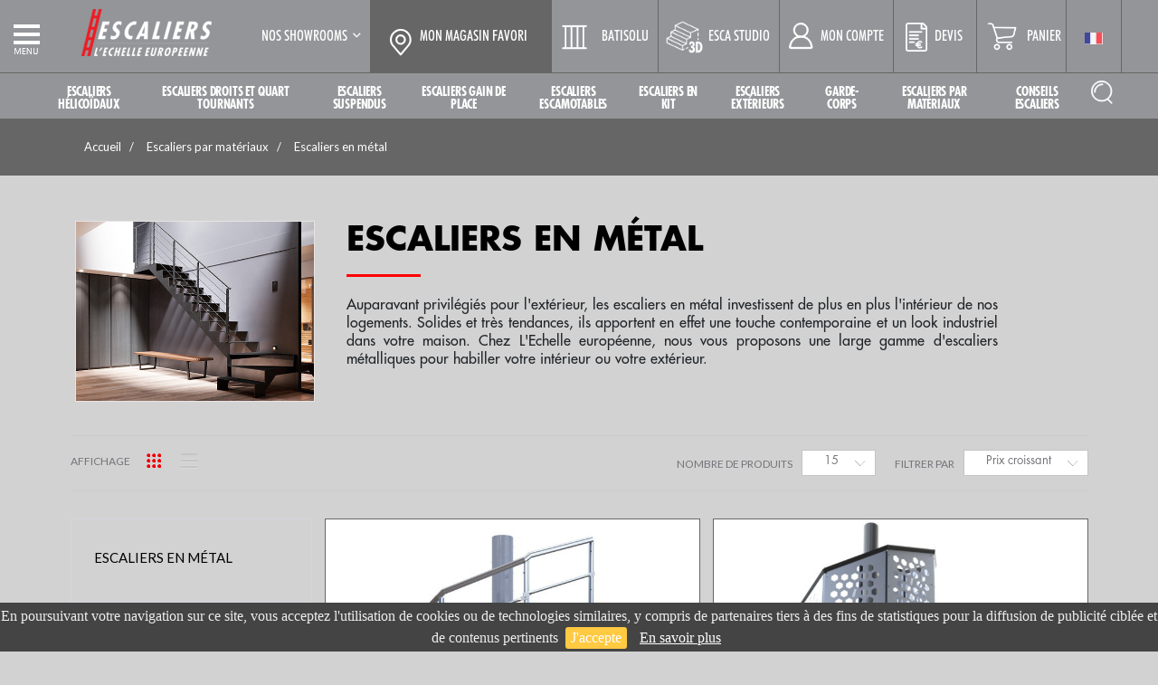

--- FILE ---
content_type: text/html; charset=UTF-8
request_url: https://www.escaliers-echelle-europeenne.com/categories/escaliers-par-materiaux/escaliers-en-metal?view-mode=grid
body_size: 18192
content:
<!DOCTYPE html>
<html lang="fr">
<head>
    <!-- Google Tag Manager -->
   <script>(function(w,d,s,l,i){w[l]=w[l]||[];w[l].push({'gtm.start':
                new Date().getTime(),event:'gtm.js'});var f=d.getElementsByTagName(s)[0],
            j=d.createElement(s),dl=l!='dataLayer'?'&l='+l:'';j.async=true;j.src=
            'https://www.googletagmanager.com/gtm.js?id='+i+dl;f.parentNode.insertBefore(j,f);
        })(window,document,'script','dataLayer','GTM-57HMD7C');</script>

    <!-- End Google Tag Manager -->
    <meta charset="UTF-8">
    <meta name="viewport" content="width=device-width, initial-scale=1.0">
    <meta http-equiv="X-UA-Compatible" content="ie=edge">
        
            <link rel="shortcut icon" href="https://www.escaliers-echelle-europeenne.com/media/12377695/1/0/1/favicon.ico"/>
        <link rel="icon" href="https://www.escaliers-echelle-europeenne.com/media/12377695/1/0/1/favicon.ico"/>
        <link rel="apple-touch-icon" href="https://www.escaliers-echelle-europeenne.com/media/12377695/1/0/1/favicon.ico"/>
    
    <meta name="title" content="Escalier métallique sur mesure : escalier intérieur et extérieur en métal - Escaliers Échelle Européenne"/>
    <meta name="description" content="Configurez votre escalier métal sur mesure avec l&#039;Échelle Européenne, expert en hauteur depuis 1981. Fabrication et installation d&#039;escalier métallique. Devis en ligne."/>
    <meta name="keywords" content="Escaliers en métal"/>
    <meta name="robots" content="index, follow"/>
            <link rel="canonical" href="https://www.escaliers-echelle-europeenne.com/categories/escaliers-par-materiaux/escaliers-en-metal" />
        <!-- Global site tag (gtag.js) - Google Analytics -->

        <script async src="https://www.googletagmanager.com/gtag/js?id=UA-54619860-3"></script>
    <script>
        window.dataLayer = window.dataLayer || [];
        function gtag(){dataLayer.push(arguments);}
        gtag('js', new Date());
        gtag('config', 'UA-54619860-3');
    </script>
    
            <!-- Facebook Pixel Code -->
        <script src="https://www.escaliers-echelle-europeenne.com/frontend/js/facebook-pixel.js?rev20251215_1031"></script>

        <noscript><img height="1" width="1" style="display:none"
            src="https://www.facebook.com/tr?id=434819831502332&ev=PageView&noscript=1"/>
        </noscript>
        <!-- End Facebook Pixel Code -->
    
    <title>
                    Escalier métallique sur mesure : escalier intérieur et extérieur en métal - Escaliers Échelle Européenne        
    </title>
    
            <link rel="alternate" hreflang="" href="https://www.escaliers-echelle-europeenne.com/categories/escaliers-par-materiaux/escaliers-en-metal">
    

    <link rel="preconnect" href="https://fonts.gstatic.com" crossorigin>
<link rel="preload" as="style"  href="https://fonts.googleapis.com/css?family=Open+Sans:300,400,600,700,800&display=swap">
<link rel="stylesheet" media="print" onload="this.onload=null;this.removeAttribute('media');"  href="https://fonts.googleapis.com/css?family=Open+Sans:300,400,600,700,800&display=swap">
<noscript>
    <link rel="stylesheet"  href="https://fonts.googleapis.com/css?family=Open+Sans:300,400,600,700,800&display=swap">
</noscript>

<link rel="preload" as="style"  href="https://fonts.googleapis.com/css2?family=Lato&display=swap">
<link rel="stylesheet" media="print" onload="this.onload=null;this.removeAttribute('media');"  href="https://fonts.googleapis.com/css2?family=Lato&display=swap">
<noscript>
    <link rel="stylesheet"  href="https://fonts.googleapis.com/css2?family=Lato&display=swap">
</noscript>



    <link media="all" type="text/css" rel="stylesheet" href="https://www.escaliers-echelle-europeenne.com/frontend/css/font-awesome.min.css?rev20251215_1031">

    <link media="all" type="text/css" rel="stylesheet" href="https://www.escaliers-echelle-europeenne.com/frontend/css/main2.min.css?rev20251215_1031">

    <link media="all" type="text/css" rel="stylesheet" href="https://www.escaliers-echelle-europeenne.com/frontend/css/custom.css?rev20251215_1031">

    <link media="all" type="text/css" rel="stylesheet" href="https://www.escaliers-echelle-europeenne.com/frontend/css/basictable.css?rev20251215_1031">

    <link media="all" type="text/css" rel="stylesheet" href="https://www.escaliers-echelle-europeenne.com/frontend/css/slick.css?rev20251215_1031">

    <link media="all" type="text/css" rel="stylesheet" href="https://www.escaliers-echelle-europeenne.com/frontend/css/slick-theme.css?rev20251215_1031">

    <link media="all" type="text/css" rel="stylesheet" href="https://www.escaliers-echelle-europeenne.com/frontend/css/jquery-ui.css?rev20251215_1031">

    <link media="all" type="text/css" rel="stylesheet" href="https://www.escaliers-echelle-europeenne.com/frontend/css/jquery.mCustomScrollbar.min.css?rev20251215_1031">

    <link media="all" type="text/css" rel="stylesheet" href="https://www.escaliers-echelle-europeenne.com/frontend/css/cookies-bar.css?rev20251215_1031">

    <link media="all" type="text/css" rel="stylesheet" href="https://www.escaliers-echelle-europeenne.com/frontend/css/hegyd.css?rev20251215_1031">

    <link media="all" type="text/css" rel="stylesheet" href="https://www.escaliers-echelle-europeenne.com/frontend/css/animate.css?rev20251215_1031">

    <link media="all" type="text/css" rel="stylesheet" href="https://www.escaliers-echelle-europeenne.com/frontend/css/251019.css?rev20251215_1031">

    <link media="all" type="text/css" rel="stylesheet" href="https://www.escaliers-echelle-europeenne.com/frontend/css/loader.css?rev20251215_1031">

    <link media="all" type="text/css" rel="stylesheet" href="https://www.escaliers-echelle-europeenne.com/frontend/css/v2.css?rev20251215_1031">

    <link media="all" type="text/css" rel="stylesheet" href="https://cdn.jsdelivr.net/npm/bootstrap-select@1.13.4/dist/css/bootstrap-select.min.css?rev20251215_1031">

    <link media="all" type="text/css" rel="stylesheet" href="https://www.escaliers-echelle-europeenne.com/frontend/css/escaliers.css?rev20251215_1031">



</head>
<body class=" escaliers      category-main
">

<!-- Google Tag Manager (noscript) -->
<noscript>
    <iframe src="https://www.googletagmanager.com/ns.html?id=GTM-57HMD7C"
            height="0" width="0" style="display:none;visibility:hidden"></iframe>
</noscript>
<!-- End Google Tag Manager (noscript) -->
<div class="message-banner">
    <div class="container">
        
    </div>
</div>

    <div class="header-container">
        <header>
            <div class="top-menu-main">
                <div class="header-top" data-mount="Header" data-feedback-message="Veuillez renseigner ce champ">
        <button type="button" class="btn btn-burger menu" id="burger-menu" data-toggle="modal" data-target="#modalMenu">
            &nbsp;
        </button>

        <div class="container  container-megamenu ">
            <div class="main">
                <div class="header-top-wrapper">
                    <div class="header-top-logo">
                       <a href="https://www.escaliers-echelle-europeenne.com"><img
                                   src="https://www.escaliers-echelle-europeenne.com/media/12368436/1/0/1/LOGO+ESCALIER+EE+NOIR%281%29.png"
                                   alt=""
                                   width="144"
                                   height="52"
                           ></a>
                    </div>
                    <div class="header-top-menu">
                        <ul>
                            <li>
                                <div class="top-menuitem-wrapper top-menuitem-firstblock">
                                    <div class="top-menuitem-select top-menuitem-firstblockitem">
                                                                                <div class="select-menu">
                                            <a href="https://www.escaliers-echelle-europeenne.com/magasins">
                                                Nos showrooms
                                            </a>
                                            <ul>
                                                <li>
                                                    <a href="https://www.escaliers-echelle-europeenne.com/magasins">Trouvez votre magasin</a>
                                                </li>
                                                                                                <li>
                                                    <a href="https://www.escaliers-echelle-europeenne.com/actualites">Actualités</a>
                                                </li>
                                                                                                                                                    <li>
                                                        <a href="https://www.escaliers-echelle-europeenne.com/pages/nos-services">Nos services</a>
                                                    </li>
                                                                                                                                                                                                    <li>
                                                        <a href="https://www.escaliers-echelle-europeenne.com/pages/notre-catalogue">Nos catalogues</a>
                                                    </li>                                                                                                
                                                                                                    
                                                                                                            <li><a href="https://www.escaliers-echelle-europeenne.com/pages/qui-sommes-nous">Qui sommes-nous ?</a></li>
                                                                                                                                                        
                                                                                                            <li><a href="https://www.escaliers-echelle-europeenne.com/pages/nos-showrooms">Nos showrooms escaliers</a></li>
                                                                                                                                                </ul>
                                        </div>
                                    </div>
                                                                                                                <div class="top-menuitem-adresse top-menuitem-firstblockitem find-shop">
                                            <a href="#" data-xhr-href="https://www.escaliers-echelle-europeenne.com/findShop" class="header-shop-name">
                                                Mon magasin favori
                                            </a>
                                        </div>
                                                                                                            <div class="top-menuitem-batisolu top-menuitem-firstblockitem">
                                        <a href="https://batisolu.com/realiser-mon-devis-en-ligne/?refing=5704b90198d718a49f6072d4a185ed91" class="esca-studio-header" target="_blank">
                                            <span>Batisolu</span>
                                        </a>
                                    </div>
                                    <div class="top-menuitem-configurator top-menuitem-firstblockitem">
                                        <a href="https://www.esca-studio.com/fr-fr/Welcome.aspx" class="esca-studio-header" target="_blank">
                                            <span>Esca studio</span>
                                        </a>
                                    </div>
                                                                        <div class="top-menuitem-myaccount top-menuitem-firstblockitem">
                                        <a href="https://www.escaliers-echelle-europeenne.com/compte">
                                            <span>Mon compte</span>
                                        </a>
                                    </div>
                                    <div class="top-menuitem-quote top-menuitem-firstblockitem">
                                        <a href="https://www.escaliers-echelle-europeenne.com/devis">
                                                                                                                                    <span>Devis</span>
                                        </a>
                                    </div>

                                </div>
                            </li>
                                                        <li>
                                <div class="top-menuitem-wrapper top-menuitem-mycart">
                                    <div class="mycart-wrapper">
                                        <a href="https://www.escaliers-echelle-europeenne.com/panier">
                                                                                        <span>Panier</span>
                                        </a>
                                    </div>
                                </div>
                            </li>
                                                    <li>
    <div class="top-menuitem-wrapper top-menuitem-langue">
        <div class="langue-wrapper">
            <div class="select-langue">
                <a href="https://www.escaliers-echelle-europeenne.com">
                    <img src="/frontend/images/picto-france.jpg" alt="France" width="20" height="13">
                </a>
                                <ul>
                                        <li>
                        <a href="https://www.echelle-europeenne.com">
                            <img src="/frontend/images/picto-france.jpg" alt="France" width="20" height="13"/> PRO
                        </a>
                    </li>
                                        <li>
                        <a href="https://www.echellecanada.com/">
                            <img src="/frontend/images/picto-canada.png" alt="Canada" width="20" height="13"/> CA-FR
                        </a>
                    </li>
                                        <li>
                        <a href="https://www.echellecanada.ca">
                            <img src="/frontend/images/picto-canada.png" alt="Canada" width="20" height="13"/> CA-EN
                        </a>
                    </li>
                                        <li>
                        <a href="https://www.echelle-europeenne.es">
                            <img src="/frontend/images/picto-span.png" alt="Espagnol" width="20" height="13"/> 
                        </a>
                    </li>
                                        <li>
                        <a href="https://www.echelle-suisse.com/">
                            <img src="/frontend/images/picto-suisse.jpg" alt="Suisse" width="20" height="13"/> 
                        </a>
                    </li>
                                    </ul>
            </div>
        </div>
    </div>
</li>
                        </ul>
                    </div>
                    <div class="header-top-menu-mobile">
                        <ul>
                            <li><a href="#" class="icon-research"></a></li>

                            <li><a href="https://www.escaliers-echelle-europeenne.com/compte" class="myaccount">Mon compte</a></li>
                                                            <li><a href="https://batisolu.com/realiser-mon-devis-en-ligne/?refing=5704b90198d718a49f6072d4a185ed91" class="mybatisolu esca-studio-header" target="_blank">Batisolu</a></li>
                                <li><a href="https://www.esca-studio.com/fr-fr/Welcome.aspx" class="myescastudio esca-studio-header"></a></li>
                                                        <li><a href="#" data-xhr-href="https://www.escaliers-echelle-europeenne.com/findShop" class="myshop">Mon magasin</a></li>
                            <li><a href="https://www.escaliers-echelle-europeenne.com/devis" class="mycart myquotes">
                                                                    </a>
                            </li>
                                                        <li><a href="https://www.escaliers-echelle-europeenne.com/panier" class="mycart">
                                                                    </a></li>
                                                    </ul>
                    </div>
                </div>
            </div>
        </div>
    </div>







            </div>
                            <nav class="navigation-principale" data-mount="MegaMenu">
    <div class="container  container-megamenu ">
        <div class="main">
            <div class="navigation-wrapper">
                <ul>
                                            <li>
                            <a
                                                                                                                href="#"
                                                                ><span >Escaliers hélicoïdaux</span></a>

                                                            <div class="megamenu-wrapper" id="627">
                                    <button class="close-megamenu">&nbsp;</button>
                                    <ul class="sousmenu" id="627">
                                                                                    <li>
                                                <div class="sousmenu-item">
                                                    <div class="sousmenu-img">
                                                        <img class="lazlod-megamenu" data-src="https://www.escaliers-echelle-europeenne.com/media/12524925/200/0/1/500x375_helico+bois.jpg"
                                                             alt="" width="200" height="150">
                                                    </div>
                                                    <div class="sousmenu-title">
                                                        Escalier colimaçon bois
                                                    </div>
                                                    <a href="https://www.escaliers-echelle-europeenne.com/categories/escaliers-helicoidaux/escalier-colimacon-bois"
                                                       class="link">Escalier colimaçon bois</a>
                                                </div>
                                            </li>
                                                                                    <li>
                                                <div class="sousmenu-item">
                                                    <div class="sousmenu-img">
                                                        <img class="lazlod-megamenu" data-src="https://www.escaliers-echelle-europeenne.com/media/12524927/200/0/1/500x375_helico+metal.jpg"
                                                             alt="" width="200" height="150">
                                                    </div>
                                                    <div class="sousmenu-title">
                                                        Escalier colimaçon métal
                                                    </div>
                                                    <a href="https://www.escaliers-echelle-europeenne.com/categories/escaliers-helicoidaux/escalier-colimacon-metal"
                                                       class="link">Escalier colimaçon métal</a>
                                                </div>
                                            </li>
                                                                                    <li>
                                                <div class="sousmenu-item">
                                                    <div class="sousmenu-img">
                                                        <img class="lazlod-megamenu" data-src="https://www.escaliers-echelle-europeenne.com/media/12524929/200/0/1/500x375_helico+verre.jpg"
                                                             alt="" width="200" height="150">
                                                    </div>
                                                    <div class="sousmenu-title">
                                                        Escalier colimaçon verre
                                                    </div>
                                                    <a href="https://www.escaliers-echelle-europeenne.com/categories/escaliers-helicoidaux/escalier-colimacon-verre"
                                                       class="link">Escalier colimaçon verre</a>
                                                </div>
                                            </li>
                                                                                <li>
                                                                                            <div class="sousmenu-item sousmenu-item-txt">
                                                    <div class="sousmenu-txt">
                                                        <div class="sousmenu-txt-wraper">
                                                            <div class="title-txt">Escaliers hélicoïdaux</div>
                                                            <p>Les escaliers hélicoïdaux sont également appelés escaliers en colimaçon, en spirale, ou escaliers à vis. Pouvant s&#039;intégrer dans des trémies rondes, carrés, sur mezzanine en intérieur et en extérieur,...</p>

                                                            <a href="https://www.escaliers-echelle-europeenne.com/categories/escaliers-helicoidaux">Découvrir</a>
                                                        </div>
                                                    </div>
                                                </div>
                                                                                    </li>
                                        
                                        
                                                                            </ul>
                                </div>
                                                    </li>
                                            <li>
                            <a
                                                                                                                href="#"
                                                                ><span >Escaliers droits et quart tournants</span></a>

                                                            <div class="megamenu-wrapper" id="631">
                                    <button class="close-megamenu">&nbsp;</button>
                                    <ul class="sousmenu" id="631">
                                                                                    <li>
                                                <div class="sousmenu-item">
                                                    <div class="sousmenu-img">
                                                        <img class="lazlod-megamenu" data-src="https://www.escaliers-echelle-europeenne.com/media/12524949/200/0/1/500x375_droit+bois.jpg"
                                                             alt="" width="200" height="150">
                                                    </div>
                                                    <div class="sousmenu-title">
                                                        Escalier droit et quart tournant bois
                                                    </div>
                                                    <a href="https://www.escaliers-echelle-europeenne.com/categories/escaliers-droits-et-quart-tournants/escalier-droit-et-quart-tournant-bois"
                                                       class="link">Escalier droit et quart tournant bois</a>
                                                </div>
                                            </li>
                                                                                    <li>
                                                <div class="sousmenu-item">
                                                    <div class="sousmenu-img">
                                                        <img class="lazlod-megamenu" data-src="https://www.escaliers-echelle-europeenne.com/media/12524951/200/0/1/500x375_droit+metal.jpg"
                                                             alt="" width="200" height="150">
                                                    </div>
                                                    <div class="sousmenu-title">
                                                        Escalier droit et quart tournant métal
                                                    </div>
                                                    <a href="https://www.escaliers-echelle-europeenne.com/categories/escaliers-droits-et-quart-tournants/escalier-droit-et-quart-tournant-metal"
                                                       class="link">Escalier droit et quart tournant métal</a>
                                                </div>
                                            </li>
                                                                                    <li>
                                                <div class="sousmenu-item">
                                                    <div class="sousmenu-img">
                                                        <img class="lazlod-megamenu" data-src="https://www.escaliers-echelle-europeenne.com/media/12524953/200/0/1/500x375_droit+verre.jpg"
                                                             alt="" width="200" height="150">
                                                    </div>
                                                    <div class="sousmenu-title">
                                                        Escalier droit et quart tournant verre
                                                    </div>
                                                    <a href="https://www.escaliers-echelle-europeenne.com/categories/escaliers-droits-et-quart-tournants/escalier-droit-et-quart-tournant-verre"
                                                       class="link">Escalier droit et quart tournant verre</a>
                                                </div>
                                            </li>
                                                                                <li>
                                                                                            <div class="sousmenu-item sousmenu-item-txt">
                                                    <div class="sousmenu-txt">
                                                        <div class="sousmenu-txt-wraper">
                                                            <div class="title-txt">Escaliers droits et quart tournants</div>
                                                            <p>Ces dernières années ont vu une importante évolution du style de l&#039;habitat. Les cloisons sont tombées, les pièces se sont ouvertes pour laisser toujours plus de place à la lumière. Des espaces de vie...</p>

                                                            <a href="https://www.escaliers-echelle-europeenne.com/categories/escaliers-droits-et-quart-tournants">Découvrir</a>
                                                        </div>
                                                    </div>
                                                </div>
                                                                                    </li>
                                        
                                        
                                                                            </ul>
                                </div>
                                                    </li>
                                            <li>
                            <a
                                                                                                                href="#"
                                                                ><span >Escaliers suspendus</span></a>

                                                            <div class="megamenu-wrapper" id="635">
                                    <button class="close-megamenu">&nbsp;</button>
                                    <ul class="sousmenu" id="635">
                                                                                    <li>
                                                <div class="sousmenu-item">
                                                    <div class="sousmenu-img">
                                                        <img class="lazlod-megamenu" data-src="https://www.escaliers-echelle-europeenne.com/media/12524931/200/0/1/500x375_suspendu+bois.jpg"
                                                             alt="" width="200" height="150">
                                                    </div>
                                                    <div class="sousmenu-title">
                                                        Escalier suspendu bois
                                                    </div>
                                                    <a href="https://www.escaliers-echelle-europeenne.com/categories/escaliers-suspendus/escalier-suspendu-bois"
                                                       class="link">Escalier suspendu bois</a>
                                                </div>
                                            </li>
                                                                                    <li>
                                                <div class="sousmenu-item">
                                                    <div class="sousmenu-img">
                                                        <img class="lazlod-megamenu" data-src="https://www.escaliers-echelle-europeenne.com/media/12524933/200/0/1/500x375_suspendu+metal.jpg"
                                                             alt="" width="200" height="150">
                                                    </div>
                                                    <div class="sousmenu-title">
                                                        Escalier suspendu métal
                                                    </div>
                                                    <a href="https://www.escaliers-echelle-europeenne.com/categories/escaliers-suspendus/escalier-suspendu-metal"
                                                       class="link">Escalier suspendu métal</a>
                                                </div>
                                            </li>
                                                                                <li>
                                                                                            <div class="sousmenu-item sousmenu-item-txt">
                                                    <div class="sousmenu-txt">
                                                        <div class="sousmenu-txt-wraper">
                                                            <div class="title-txt">Escaliers suspendus</div>
                                                            <p>Les marches de l&#039;escalier suspendu, ou escalier flottant, ne possèdent pas de structure porteuse mais sont directement fixées sur le mur offrant au regard une impression de flottement dans l&#039;espace co...</p>

                                                            <a href="https://www.escaliers-echelle-europeenne.com/categories/escaliers-suspendus">Découvrir</a>
                                                        </div>
                                                    </div>
                                                </div>
                                                                                    </li>
                                        
                                        
                                                                            </ul>
                                </div>
                                                    </li>
                                            <li>
                            <a
                                                                                                                href="#"
                                                                ><span >Escaliers gain de place</span></a>

                                                            <div class="megamenu-wrapper" id="638">
                                    <button class="close-megamenu">&nbsp;</button>
                                    <ul class="sousmenu" id="638">
                                                                                    <li>
                                                <div class="sousmenu-item">
                                                    <div class="sousmenu-img">
                                                        <img class="lazlod-megamenu" data-src="https://www.escaliers-echelle-europeenne.com/media/12524935/200/0/1/500x375_escaliers+gains+de+place.jpg"
                                                             alt="" width="200" height="150">
                                                    </div>
                                                    <div class="sousmenu-title">
                                                        Escalier gain de place bois
                                                    </div>
                                                    <a href="https://www.escaliers-echelle-europeenne.com/categories/escaliers-gain-de-place/escalier-gain-de-place-bois"
                                                       class="link">Escalier gain de place bois</a>
                                                </div>
                                            </li>
                                                                                <li>
                                                                                            <div class="sousmenu-item sousmenu-item-txt">
                                                    <div class="sousmenu-txt">
                                                        <div class="sousmenu-txt-wraper">
                                                            <div class="title-txt">Escaliers gain de place</div>
                                                            <p>Aménagement des combles, du grenier, installation d&#039;une mezzanine, manque de place au sol ou trémie étroite, autant de situations d&#039;accès complexes que l&#039;escalier gain de place permet de solutionner....</p>

                                                            <a href="https://www.escaliers-echelle-europeenne.com/categories/escaliers-gain-de-place">Découvrir</a>
                                                        </div>
                                                    </div>
                                                </div>
                                                                                    </li>
                                        
                                        
                                                                            </ul>
                                </div>
                                                    </li>
                                            <li>
                            <a
                                                                                                                href="#"
                                                                ><span >Escaliers escamotables</span></a>

                                                            <div class="megamenu-wrapper" id="640">
                                    <button class="close-megamenu">&nbsp;</button>
                                    <ul class="sousmenu" id="640">
                                                                                    <li>
                                                <div class="sousmenu-item">
                                                    <div class="sousmenu-img">
                                                        <img class="lazlod-megamenu" data-src="https://www.escaliers-echelle-europeenne.com/media/12524937/200/0/1/500x375_escamotable+metal.jpg"
                                                             alt="" width="200" height="150">
                                                    </div>
                                                    <div class="sousmenu-title">
                                                        Escalier escamotable métal
                                                    </div>
                                                    <a href="https://www.escaliers-echelle-europeenne.com/categories/escaliers-escamotables/escalier-escamotable-metal"
                                                       class="link">Escalier escamotable métal</a>
                                                </div>
                                            </li>
                                                                                    <li>
                                                <div class="sousmenu-item">
                                                    <div class="sousmenu-img">
                                                        <img class="lazlod-megamenu" data-src="https://www.escaliers-echelle-europeenne.com/media/12524939/200/0/1/escalier-escamotable.jpg"
                                                             alt="" width="200" height="150">
                                                    </div>
                                                    <div class="sousmenu-title">
                                                        Escalier escamotable bois
                                                    </div>
                                                    <a href="https://www.escaliers-echelle-europeenne.com/categories/escaliers-escamotables/escalier-escamotable-bois"
                                                       class="link">Escalier escamotable bois</a>
                                                </div>
                                            </li>
                                                                                <li>
                                                                                            <div class="sousmenu-item sousmenu-item-txt">
                                                    <div class="sousmenu-txt">
                                                        <div class="sousmenu-txt-wraper">
                                                            <div class="title-txt">Escaliers escamotables</div>
                                                            <p>Accéder aux combles ou au grenier peut parfois se révéler compliqué. Escalier classique ? Trop encombrant et onéreux. Echelle ? Trop compliqué et peu sûr. Si aucune solution ne vous satisfait pleineme...</p>

                                                            <a href="https://www.escaliers-echelle-europeenne.com/categories/escaliers-escamotables">Découvrir</a>
                                                        </div>
                                                    </div>
                                                </div>
                                                                                    </li>
                                        
                                        
                                                                            </ul>
                                </div>
                                                    </li>
                                            <li>
                            <a
                                                                                                                href="#"
                                                                ><span >Escaliers en kit</span></a>

                                                            <div class="megamenu-wrapper" id="643">
                                    <button class="close-megamenu">&nbsp;</button>
                                    <ul class="sousmenu" id="643">
                                                                                    <li>
                                                <div class="sousmenu-item">
                                                    <div class="sousmenu-img">
                                                        <img class="lazlod-megamenu" data-src="https://www.escaliers-echelle-europeenne.com/media/12524941/200/0/1/500x375_escaliers+1291.jpg"
                                                             alt="" width="200" height="150">
                                                    </div>
                                                    <div class="sousmenu-title">
                                                        Escaliers en kit bois
                                                    </div>
                                                    <a href="https://www.escaliers-echelle-europeenne.com/categories/escaliers-en-kit/escaliers-en-kit-bois"
                                                       class="link">Escaliers en kit bois</a>
                                                </div>
                                            </li>
                                                                                <li>
                                                                                            <div class="sousmenu-item sousmenu-item-txt">
                                                    <div class="sousmenu-txt">
                                                        <div class="sousmenu-txt-wraper">
                                                            <div class="title-txt">Escaliers en kit</div>
                                                            <p>Les escaliers développés par L&#039;Échelle Européenne ont été soigneusement conçus pour une clientèle qui souhaite des escaliers modernes et économiques, fabriqués sur-mesure. Notre savoir-faire a permis...</p>

                                                            <a href="https://www.escaliers-echelle-europeenne.com/categories/escaliers-en-kit">Découvrir</a>
                                                        </div>
                                                    </div>
                                                </div>
                                                                                    </li>
                                        
                                        
                                                                            </ul>
                                </div>
                                                    </li>
                                            <li>
                            <a
                                                                                                                href="#"
                                                                ><span >Escaliers extérieurs</span></a>

                                                            <div class="megamenu-wrapper" id="646">
                                    <button class="close-megamenu">&nbsp;</button>
                                    <ul class="sousmenu" id="646">
                                                                                    <li>
                                                <div class="sousmenu-item">
                                                    <div class="sousmenu-img">
                                                        <img class="lazlod-megamenu" data-src="https://www.escaliers-echelle-europeenne.com/media/12524945/200/0/1/500x375_exterieur+metal.jpg"
                                                             alt="" width="200" height="150">
                                                    </div>
                                                    <div class="sousmenu-title">
                                                        Escalier extérieur métal
                                                    </div>
                                                    <a href="https://www.escaliers-echelle-europeenne.com/categories/escaliers-exterieurs/escalier-exterieur-metal"
                                                       class="link">Escalier extérieur métal</a>
                                                </div>
                                            </li>
                                                                                <li>
                                                                                            <div class="sousmenu-item sousmenu-item-txt">
                                                    <div class="sousmenu-txt">
                                                        <div class="sousmenu-txt-wraper">
                                                            <div class="title-txt">Escaliers extérieurs</div>
                                                            <p>Très pratique pour accéder aux appartements des niveaux supérieurs, l&#039;escalier extérieur était souvent réalisé en béton par souci de résistance aux intempéries. Depuis quelques décennies, les techniqu...</p>

                                                            <a href="https://www.escaliers-echelle-europeenne.com/categories/escaliers-exterieurs">Découvrir</a>
                                                        </div>
                                                    </div>
                                                </div>
                                                                                    </li>
                                        
                                        
                                                                            </ul>
                                </div>
                                                    </li>
                                            <li>
                            <a
                                                                                                                href="#"
                                                                ><span >Garde-corps</span></a>

                                                            <div class="megamenu-wrapper" id="649">
                                    <button class="close-megamenu">&nbsp;</button>
                                    <ul class="sousmenu" id="649">
                                                                                    <li>
                                                <div class="sousmenu-item">
                                                    <div class="sousmenu-img">
                                                        <img class="lazlod-megamenu" data-src="https://www.escaliers-echelle-europeenne.com/media/12524917/200/0/1/500x375_garde+corps+bois.jpg"
                                                             alt="" width="200" height="150">
                                                    </div>
                                                    <div class="sousmenu-title">
                                                        Garde-corps bois
                                                    </div>
                                                    <a href="https://www.escaliers-echelle-europeenne.com/categories/garde-corps/garde-corps-bois"
                                                       class="link">Garde-corps bois</a>
                                                </div>
                                            </li>
                                                                                    <li>
                                                <div class="sousmenu-item">
                                                    <div class="sousmenu-img">
                                                        <img class="lazlod-megamenu" data-src="https://www.escaliers-echelle-europeenne.com/media/12524919/200/0/1/500x375_garde+corps+metal.jpg"
                                                             alt="" width="200" height="150">
                                                    </div>
                                                    <div class="sousmenu-title">
                                                        Garde-corps métal
                                                    </div>
                                                    <a href="https://www.escaliers-echelle-europeenne.com/categories/garde-corps/garde-corps-metal"
                                                       class="link">Garde-corps métal</a>
                                                </div>
                                            </li>
                                                                                    <li>
                                                <div class="sousmenu-item">
                                                    <div class="sousmenu-img">
                                                        <img class="lazlod-megamenu" data-src="https://www.escaliers-echelle-europeenne.com/media/12524921/200/0/1/500x375_garde+corps+et+rambardes.jpg"
                                                             alt="" width="200" height="150">
                                                    </div>
                                                    <div class="sousmenu-title">
                                                        Garde-corps verre
                                                    </div>
                                                    <a href="https://www.escaliers-echelle-europeenne.com/categories/garde-corps/garde-corps-verre"
                                                       class="link">Garde-corps verre</a>
                                                </div>
                                            </li>
                                                                                    <li>
                                                <div class="sousmenu-item">
                                                    <div class="sousmenu-img">
                                                        <img class="lazlod-megamenu" data-src="https://www.escaliers-echelle-europeenne.com/media/12524923/200/0/1/500x375_garde+corps+pret+a+poser.jpg"
                                                             alt="" width="200" height="150">
                                                    </div>
                                                    <div class="sousmenu-title">
                                                        Garde-corps prêts à poser
                                                    </div>
                                                    <a href="https://www.escaliers-echelle-europeenne.com/categories/garde-corps/garde-corps-prets-a-poser"
                                                       class="link">Garde-corps prêts à poser</a>
                                                </div>
                                            </li>
                                                                                <li>
                                                                                            <div class="sousmenu-item sousmenu-item-txt">
                                                    <div class="sousmenu-txt">
                                                        <div class="sousmenu-txt-wraper">
                                                            <div class="title-txt">Garde-corps</div>
                                                            <p>« Respecter la sécurité dans un esprit novateur et toujours plus design, tel est l&#039;engagement du réseau L&#039;Echelle Européenne, votre expert en escaliers. »Le garde-corps, appelé aussi balustrade ou ra...</p>

                                                            <a href="https://www.escaliers-echelle-europeenne.com/categories/garde-corps">Découvrir</a>
                                                        </div>
                                                    </div>
                                                </div>
                                                                                    </li>
                                        
                                        
                                                                            </ul>
                                </div>
                                                    </li>
                                            <li>
                            <a
                                                                                                                href="#"
                                                                ><span >Escaliers par matériaux</span></a>

                                                            <div class="megamenu-wrapper" id="654">
                                    <button class="close-megamenu">&nbsp;</button>
                                    <ul class="sousmenu" id="654">
                                                                                    <li>
                                                <div class="sousmenu-item">
                                                    <div class="sousmenu-img">
                                                        <img class="lazlod-megamenu" data-src="https://www.escaliers-echelle-europeenne.com/media/12524955/200/0/1/500x375_escalier+bois.jpg"
                                                             alt="" width="200" height="150">
                                                    </div>
                                                    <div class="sousmenu-title">
                                                        Escaliers en bois
                                                    </div>
                                                    <a href="https://www.escaliers-echelle-europeenne.com/categories/escaliers-par-materiaux/escaliers-en-bois"
                                                       class="link">Escaliers en bois</a>
                                                </div>
                                            </li>
                                                                                    <li>
                                                <div class="sousmenu-item">
                                                    <div class="sousmenu-img">
                                                        <img class="lazlod-megamenu" data-src="https://www.escaliers-echelle-europeenne.com/media/12524957/200/0/1/500x375_droit+metal.jpg"
                                                             alt="" width="200" height="150">
                                                    </div>
                                                    <div class="sousmenu-title">
                                                        Escaliers en métal
                                                    </div>
                                                    <a href="https://www.escaliers-echelle-europeenne.com/categories/escaliers-par-materiaux/escaliers-en-metal"
                                                       class="link">Escaliers en métal</a>
                                                </div>
                                            </li>
                                                                                    <li>
                                                <div class="sousmenu-item">
                                                    <div class="sousmenu-img">
                                                        <img class="lazlod-megamenu" data-src="https://www.escaliers-echelle-europeenne.com/media/12524959/200/0/1/500x375_droit+verre.jpg"
                                                             alt="" width="200" height="150">
                                                    </div>
                                                    <div class="sousmenu-title">
                                                        Escaliers en verre
                                                    </div>
                                                    <a href="https://www.escaliers-echelle-europeenne.com/categories/escaliers-par-materiaux/escaliers-en-verre"
                                                       class="link">Escaliers en verre</a>
                                                </div>
                                            </li>
                                                                                    <li>
                                                <div class="sousmenu-item">
                                                    <div class="sousmenu-img">
                                                        <img class="lazlod-megamenu" data-src="https://www.escaliers-echelle-europeenne.com/media/12524961/200/0/1/500x375_droit+bois.jpg"
                                                             alt="" width="200" height="150">
                                                    </div>
                                                    <div class="sousmenu-title">
                                                        Escaliers bois et métal
                                                    </div>
                                                    <a href="https://www.escaliers-echelle-europeenne.com/categories/escaliers-par-materiaux/escaliers-bois-et-metal"
                                                       class="link">Escaliers bois et métal</a>
                                                </div>
                                            </li>
                                                                                <li>
                                                                                            <div class="sousmenu-item sousmenu-item-txt">
                                                    <div class="sousmenu-txt">
                                                        <div class="sousmenu-txt-wraper">
                                                            <div class="title-txt">Escaliers par matériaux</div>
                                                            <p>Depuis quelques décennies, les escaliers d&#039;intérieur sont devenus de véritables éléments de décoration. C&#039;est pourquoi L&#039;Échelle Européenne met tout en oeuvre pour proposer à ses clients de nombreux m...</p>

                                                            <a href="https://www.escaliers-echelle-europeenne.com/categories/escaliers-par-materiaux">Découvrir</a>
                                                        </div>
                                                    </div>
                                                </div>
                                                                                    </li>
                                        
                                        
                                                                            </ul>
                                </div>
                                                    </li>
                                            <li>
                            <a
                                                                                                                href="#"
                                                                ><span >Conseils escaliers</span></a>

                                                            <div class="megamenu-wrapper" id="659">
                                    <button class="close-megamenu">&nbsp;</button>
                                    <ul class="sousmenu" id="659">
                                                                                    <li>
                                                <div class="sousmenu-item">
                                                    <div class="sousmenu-img">
                                                        <img class="lazlod-megamenu" data-src="https://www.escaliers-echelle-europeenne.com/media/12524965/200/0/1/500x375_comment+choisir+son+escalier.jpg"
                                                             alt="" width="200" height="150">
                                                    </div>
                                                    <div class="sousmenu-title">
                                                        Comment choisir son escalier ?
                                                    </div>
                                                    <a href="https://escaliers-echelle-europeenne.com/actualites/actualites-groupe/comment-choisir-son-escalier"
                                                       class="link">Comment choisir son escalier ?</a>
                                                </div>
                                            </li>
                                                                                    <li>
                                                <div class="sousmenu-item">
                                                    <div class="sousmenu-img">
                                                        <img class="lazlod-megamenu" data-src="https://www.escaliers-echelle-europeenne.com/media/12524967/200/0/1/500x375_escalier+standard+ou+sur+mesure.jpg"
                                                             alt="" width="200" height="150">
                                                    </div>
                                                    <div class="sousmenu-title">
                                                        Escalier standard ou sur-mesure ?
                                                    </div>
                                                    <a href="https://escaliers-echelle-europeenne.com/actualites/conseils-pratiques/escalier-standard-ou-sur-mesure"
                                                       class="link">Escalier standard ou sur-mesure ?</a>
                                                </div>
                                            </li>
                                                                                    <li>
                                                <div class="sousmenu-item">
                                                    <div class="sousmenu-img">
                                                        <img class="lazlod-megamenu" data-src="https://www.escaliers-echelle-europeenne.com/media/12524969/200/0/1/500x375_comment+prendre+les+mesures.jpg"
                                                             alt="" width="200" height="150">
                                                    </div>
                                                    <div class="sousmenu-title">
                                                        Comment prendre les mesures ?
                                                    </div>
                                                    <a href="https://escaliers-echelle-europeenne.com/actualites/conseils-pratiques/comment-prendre-les-mesures"
                                                       class="link">Comment prendre les mesures ?</a>
                                                </div>
                                            </li>
                                                                                    <li>
                                                <div class="sousmenu-item">
                                                    <div class="sousmenu-img">
                                                        <img class="lazlod-megamenu" data-src="https://www.escaliers-echelle-europeenne.com/media/12524971/200/0/1/500x375_Normes.jpg"
                                                             alt="" width="200" height="150">
                                                    </div>
                                                    <div class="sousmenu-title">
                                                        Normes, législation et juridiction
                                                    </div>
                                                    <a href="https://escaliers-echelle-europeenne.com/actualites/conseils-pratiques/normes-legislation-et-juridiction"
                                                       class="link">Normes, législation et juridiction</a>
                                                </div>
                                            </li>
                                                                                    <li>
                                                <div class="sousmenu-item">
                                                    <div class="sousmenu-img">
                                                        <img class="lazlod-megamenu" data-src="https://www.escaliers-echelle-europeenne.com/media/12524975/200/0/1/500x375_Nuancier.jpg"
                                                             alt="" width="200" height="150">
                                                    </div>
                                                    <div class="sousmenu-title">
                                                        Nuancier et essences de bois
                                                    </div>
                                                    <a href="https://escaliers-echelle-europeenne.com/actualites/conseils-pratiques/nuancier"
                                                       class="link">Nuancier et essences de bois</a>
                                                </div>
                                            </li>
                                                                                    <li>
                                                <div class="sousmenu-item">
                                                    <div class="sousmenu-img">
                                                        <img class="lazlod-megamenu" data-src="https://www.escaliers-echelle-europeenne.com/media/12524977/200/0/1/500x375_FAQ.jpg"
                                                             alt="" width="200" height="150">
                                                    </div>
                                                    <div class="sousmenu-title">
                                                        FAQ
                                                    </div>
                                                    <a href="https://escaliers-echelle-europeenne.com/actualites/conseils-pratiques/faq"
                                                       class="link">FAQ</a>
                                                </div>
                                            </li>
                                                                                    <li>
                                                <div class="sousmenu-item">
                                                    <div class="sousmenu-img">
                                                        <img class="lazlod-megamenu" data-src="https://www.escaliers-echelle-europeenne.com/media/12524973/200/0/1/500x375_lexique.jpg"
                                                             alt="" width="200" height="150">
                                                    </div>
                                                    <div class="sousmenu-title">
                                                        Lexique
                                                    </div>
                                                    <a href="https://escaliers-echelle-europeenne.com/actualites/conseils-pratiques/lexique"
                                                       class="link">Lexique</a>
                                                </div>
                                            </li>
                                                                                    <li>
                                                <div class="sousmenu-item">
                                                    <div class="sousmenu-img">
                                                        <img class="lazlod-megamenu" data-src="https://www.escaliers-echelle-europeenne.com/media/12524963/200/0/1/500x375_escalier+d%C3%A9billard%C3%A9.jpg"
                                                             alt="" width="200" height="150">
                                                    </div>
                                                    <div class="sousmenu-title">
                                                        Tout savoir sur l&#039;escalier débillardé 
                                                    </div>
                                                    <a href="https://www.escaliers-echelle-europeenne.com/pages/tout-savoir-sur-lescalier-debillarde"
                                                       class="link">Tout savoir sur l&#039;escalier débillardé </a>
                                                </div>
                                            </li>
                                                                                    <li>
                                                <div class="sousmenu-item">
                                                    <div class="sousmenu-img">
                                                        <img class="lazlod-megamenu" data-src="https://www.escaliers-echelle-europeenne.com/media/12677530/200/0/1/esca-studio.jpg"
                                                             alt="" width="200" height="150">
                                                    </div>
                                                    <div class="sousmenu-title">
                                                        ESCA studio, votre configurateur 3D descaliers sur-mesure
                                                    </div>
                                                    <a href="https://www.escaliers-echelle-europeenne.com/pages/esca-studio-votre-configurateur-3d-descalier-sur-mesure"
                                                       class="link">ESCA studio, votre configurateur 3D descaliers sur-mesure</a>
                                                </div>
                                            </li>
                                                                                <li>
                                                                                    </li>
                                        
                                        
                                                                            </ul>
                                </div>
                                                    </li>
                                        <li><a href="#" class="search ">Rechercher</a></li>
                </ul>
            </div>
        </div>
    </div>
</nav>

                    </header>
    </div>

<div class="head-search" data-mount="Searchbar">
    <button type="button" class="btn croix switch-search">&nbsp;</button>
    <div class="container">
        <input name="searchField" id="searchField" class="bigSearch form-control" placeholder="Rechercher ..."/>
        <div id="search-picto-container"></div>
    </div>
</div>
<div class="search-modal">
</div>

    <div class="breadcrumbs">
        <div class="container">
            <div class="main">
                <div class="breadcrumbs-wrapper">
                        <ul itemscope itemtype="http://schema.org/BreadcrumbList" class="breadcrumbs"><li itemprop="itemListElement" itemscope itemtype="http://schema.org/ListItem" class="" ><a itemprop="item" href="https://www.escaliers-echelle-europeenne.com"><span itemprop="name">Accueil</span></a><meta itemprop="position" content="1" /></li><li itemprop="itemListElement" itemscope itemtype="http://schema.org/ListItem" class="" ><a itemprop="item" href="https://www.escaliers-echelle-europeenne.com/categories/escaliers-par-materiaux"><span itemprop="name">Escaliers par matériaux</span></a><meta itemprop="position" content="2" /></li><li itemprop="itemListElement" itemscope itemtype="http://schema.org/ListItem" class="" ><a itemprop="item" href="https://www.escaliers-echelle-europeenne.com/categories/escaliers-par-materiaux/escaliers-en-metal"><span itemprop="name">Escaliers en métal</span></a><meta itemprop="position" content="3" /></li></ul>
                </div>
            </div>
        </div>
    </div>



<!-- Page Content -->
<div class="content-main" >
        <section class="page-top">
    <div class="container">
        <div class="main">
            <div class="page-top-wrapper top-ee category-product row">
                <div class="img-title">
                    <img src="https://www.escaliers-echelle-europeenne.com/media/12677571/100/0/1/500x375_droit%2Bmetal.jpg"
                         alt=""/>
                </div>
                <div class="bloc-txt col-md-8 text-left">
                    <h1 class="page-title  text-left">Escaliers en métal</h1>
                    <p class="text-left">
                        <div style="text-align: justify;" class="custom-description">
                            <p class="CorpsA">Auparavant privilégiés pour l'extérieur, les escaliers en métal investissent de plus en plus l'intérieur de nos logements. Solides et très tendances, ils apportent en effet une touche contemporaine et un look industriel dans votre maison. Chez L'Echelle européenne, nous vous proposons une large gamme d'escaliers métalliques pour habiller votre intérieur ou votre extérieur.</p>
                        </div>
                    </p>
                </div>
            </div>
        </div>
    </div>
</section>
<div class="content-main">
    <div id="blog-content">
        <div class="region content-category" is="category-page">
            <div class="container">
                <div class="row ee-filter-wapper justify-content-between">
    <div class="ee-tab">
        <span class="labeltext">affichage</span>
        <ul class="nav nav-tabs" id="myTabs">
            <li class="nav-item"><a href="https://www.escaliers-echelle-europeenne.com/categories/escaliers-par-materiaux/escaliers-en-metal?view-mode=grid" class="grid active">Grid</a></li>
            <li class="nav-item"><a href="https://www.escaliers-echelle-europeenne.com/categories/escaliers-par-materiaux/escaliers-en-metal?view-mode=list" class="list ">List</a></li>
            <li class="btn-hide-show"><a href="#" class="btn btn-option btn-danger"> Filtres</a></li>
        </ul>
    </div>
    <div class="prod-filter">
        <form action="">
            <div class="form-group">
                <label for="filer-number"><span class="d-none d-md-block">Nombre de produits</span></label>
                <select class="" id="filer-number" data-width="fit">
                                            <option value="15"
                                >15</option>
                                            <option value="21"
                                >21</option>
                                            <option value="28"
                                >28</option>
                                            <option value="45"
                                >45</option>
                                            <option value="60"
                                >60</option>
                    
                </select>
            </div>
            <div class="form-group">
                <label for="filter-price">Filtrer par </label>
                <select name="sort" class="" id="filter-price" data-width="fit">
                                            <option value="price_height" >Prix croissant</option>
                                            <option value="price_low" >Prix decroissant</option>
                                    </select>
            </div>
        </form>
    </div>
</div>
                <div class="main-row">
                    <div class="aside-left">
    <div class="list-category">
        <ul>
            <li>
                <a href="">Escaliers en métal</a>
                <ul>
                                    </ul>
            </li>
        </ul>
    </div>
</div>                    <div class="main-right">
                                                    <div class="tab-content">
    <div class="tab-pane active" id="grid">
        <div class="pad8">
                        <div class="item-selection-category">
                                        <div class="item-view-selection"  data-mount="TriggerLinkOnClick" >
                            <div class="thumbnail" style="width:100%;">
                                <div class="item-img">
                                    <img alt="Escalier GM40 garde-corps à lisses" class="lozad" data-src="https://www.escaliers-echelle-europeenne.com/media/12524646/1/0/1/ECH_5011___900x690.jpg">
                                </div>
                                                                <div class="caption">
                                    <div class="item-title"><a
                                                href="https://www.escaliers-echelle-europeenne.com/categories/escaliers-exterieurs/escalier-exterieur-metal/escalier-gm40-garde-corps-a-lisses-9934">Escalier GM40 garde-corps à lisses</a>
                                    </div>
                                    <p>Escalier industriel extérieur ou ERP en aluminium, ce qui lui confère un gain de poid...</p>
                                    <span class="price-devis">
                                                                                   <a class="link-devis" href="https://www.escaliers-echelle-europeenne.com/categories/escaliers-exterieurs/escalier-exterieur-metal/escalier-gm40-garde-corps-a-lisses-9934">
                                            Demander un devis
                                            </a>
                                                                                                                    </span>
                                </div>
                                <div class="overlay">

                                        <div class="item-title" style=" text-align: center;"><a href="https://www.escaliers-echelle-europeenne.com/categories/escaliers-exterieurs/escalier-exterieur-metal/escalier-gm40-garde-corps-a-lisses-9934">Escalier GM40 garde-corps à lisses</a></div>
                                        <p>Escalier industriel extérieur ou ERP en aluminium, ce qui lui confère un gain de poids non négligeable pour la pose ainsi qu'un gain en terme de coût logistioque.Bonne résistance à la corrosion.Brevet...</p>
                                                                                    <div class="price-devis">Sur devis</div>
                                                                            <div class="item-action">
                                        <a href="https://www.escaliers-echelle-europeenne.com/categories/escaliers-exterieurs/escalier-exterieur-metal/escalier-gm40-garde-corps-a-lisses-9934" class="btn btn-detail">Voir le détail</a>
                                                                                    <a class="btn "
                                               data-xhr-href="https://www.escaliers-echelle-europeenne.com/devis/add-to-quote/3034">
                                               Demander un devis                                            </a>
                                                                                                                    </div>
                                </div>
                            </div>
                        </div>
                                        <div class="item-view-selection"  data-mount="TriggerLinkOnClick" >
                            <div class="thumbnail" style="width:100%;">
                                <div class="item-img">
                                    <img alt="Escalier GM40 garde-corps tôle découpée" class="lozad" data-src="https://www.escaliers-echelle-europeenne.com/media/12524655/1/0/1/ECH_4987___900x690.jpg">
                                </div>
                                                                <div class="caption">
                                    <div class="item-title"><a
                                                href="https://www.escaliers-echelle-europeenne.com/categories/escaliers-exterieurs/escalier-exterieur-metal/escalier-gm40-garde-corps-tole-decoupee-9935">Escalier GM40 garde-corps tôle découpée</a>
                                    </div>
                                    <p>Escalier industriel extérieur ou ERP en aluminium, ce qui lui confère un gain de poid...</p>
                                    <span class="price-devis">
                                                                                   <a class="link-devis" href="https://www.escaliers-echelle-europeenne.com/categories/escaliers-exterieurs/escalier-exterieur-metal/escalier-gm40-garde-corps-tole-decoupee-9935">
                                            Demander un devis
                                            </a>
                                                                                                                    </span>
                                </div>
                                <div class="overlay">

                                        <div class="item-title" style=" text-align: center;"><a href="https://www.escaliers-echelle-europeenne.com/categories/escaliers-exterieurs/escalier-exterieur-metal/escalier-gm40-garde-corps-tole-decoupee-9935">Escalier GM40 garde-corps tôle découpée</a></div>
                                        <p>Escalier industriel extérieur ou ERP en aluminium, ce qui lui confère un gain de poids non négligeable pour la pose ainsi qu'un gain en terme de coût logistioque.Bonne résistance à la corrosion.Brevet...</p>
                                                                                    <div class="price-devis">Sur devis</div>
                                                                            <div class="item-action">
                                        <a href="https://www.escaliers-echelle-europeenne.com/categories/escaliers-exterieurs/escalier-exterieur-metal/escalier-gm40-garde-corps-tole-decoupee-9935" class="btn btn-detail">Voir le détail</a>
                                                                                    <a class="btn "
                                               data-xhr-href="https://www.escaliers-echelle-europeenne.com/devis/add-to-quote/3035">
                                               Demander un devis                                            </a>
                                                                                                                    </div>
                                </div>
                            </div>
                        </div>
                                        <div class="item-view-selection"  data-mount="TriggerLinkOnClick" >
                            <div class="thumbnail" style="width:100%;">
                                <div class="item-img">
                                    <img alt="Escalier GM40 garde-corps tôle lisse" class="lozad" data-src="https://www.escaliers-echelle-europeenne.com/media/12524667/1/0/1/ECH_4991___900x690.jpg">
                                </div>
                                                                <div class="caption">
                                    <div class="item-title"><a
                                                href="https://www.escaliers-echelle-europeenne.com/categories/escaliers-exterieurs/escalier-exterieur-metal/escalier-gm40-garde-corps-tole-lisse-9936">Escalier GM40 garde-corps tôle lisse</a>
                                    </div>
                                    <p>Escalier industriel extérieur ou ERP en aluminium, ce qui lui confère un gain de poid...</p>
                                    <span class="price-devis">
                                                                                   <a class="link-devis" href="https://www.escaliers-echelle-europeenne.com/categories/escaliers-exterieurs/escalier-exterieur-metal/escalier-gm40-garde-corps-tole-lisse-9936">
                                            Demander un devis
                                            </a>
                                                                                                                    </span>
                                </div>
                                <div class="overlay">

                                        <div class="item-title" style=" text-align: center;"><a href="https://www.escaliers-echelle-europeenne.com/categories/escaliers-exterieurs/escalier-exterieur-metal/escalier-gm40-garde-corps-tole-lisse-9936">Escalier GM40 garde-corps tôle lisse</a></div>
                                        <p>Escalier industriel extérieur ou ERP en aluminium, ce qui lui confère un gain de poids non négligeable pour la pose ainsi qu'un gain en terme de coût logistioque.Bonne résistance à la corrosion.Brevet...</p>
                                                                                    <div class="price-devis">Sur devis</div>
                                                                            <div class="item-action">
                                        <a href="https://www.escaliers-echelle-europeenne.com/categories/escaliers-exterieurs/escalier-exterieur-metal/escalier-gm40-garde-corps-tole-lisse-9936" class="btn btn-detail">Voir le détail</a>
                                                                                    <a class="btn "
                                               data-xhr-href="https://www.escaliers-echelle-europeenne.com/devis/add-to-quote/3036">
                                               Demander un devis                                            </a>
                                                                                                                    </div>
                                </div>
                            </div>
                        </div>
                                        <div class="item-view-selection"  data-mount="TriggerLinkOnClick" >
                            <div class="thumbnail" style="width:100%;">
                                <div class="item-img">
                                    <img alt="Escalier extérieur acier CAMELIA ZINC" class="lozad" data-src="https://www.escaliers-echelle-europeenne.com/media/12409238/1/0/1/ECH_1150___900x690.jpg">
                                </div>
                                                                <div class="caption">
                                    <div class="item-title"><a
                                                href="https://www.escaliers-echelle-europeenne.com/categories/escaliers-exterieurs/escalier-exterieur-metal/escalier-exterieur-acier-camelia-zinc-9837">Escalier extérieur acier CAMELIA ZINC</a>
                                    </div>
                                    <p>L'escalier hélicoidal CAMELIA ZINC est conçu en acier galvanisé à chaud pour équiper...</p>
                                    <span class="price-devis">
                                                                                   <a class="link-devis" href="https://www.escaliers-echelle-europeenne.com/categories/escaliers-exterieurs/escalier-exterieur-metal/escalier-exterieur-acier-camelia-zinc-9837">
                                            Demander un devis
                                            </a>
                                                                                                                    </span>
                                </div>
                                <div class="overlay">

                                        <div class="item-title" style=" text-align: center;"><a href="https://www.escaliers-echelle-europeenne.com/categories/escaliers-exterieurs/escalier-exterieur-metal/escalier-exterieur-acier-camelia-zinc-9837">Escalier extérieur acier CAMELIA ZINC</a></div>
                                        <p>L'escalier hélicoidal CAMELIA ZINC est conçu en acier galvanisé à chaud pour équiper l'extérieur d'une maison.Fonctionnel et solide, cet escalier vous offre un excellent compromis entre l'esthétique e...</p>
                                                                                    <div class="price-devis">Sur devis</div>
                                                                            <div class="item-action">
                                        <a href="https://www.escaliers-echelle-europeenne.com/categories/escaliers-exterieurs/escalier-exterieur-metal/escalier-exterieur-acier-camelia-zinc-9837" class="btn btn-detail">Voir le détail</a>
                                                                                    <a class="btn "
                                               data-xhr-href="https://www.escaliers-echelle-europeenne.com/devis/add-to-quote/2890">
                                               Demander un devis                                            </a>
                                                                                                                    </div>
                                </div>
                            </div>
                        </div>
                                        <div class="item-view-selection"  data-mount="TriggerLinkOnClick" >
                            <div class="thumbnail" style="width:100%;">
                                <div class="item-img">
                                    <img alt="Escalier hélicoïdal extérieur MUGHETTO ZINC" class="lozad" data-src="https://www.escaliers-echelle-europeenne.com/media/12409247/1/0/1/ECH_68_____900x690.jpg">
                                </div>
                                                                <div class="caption">
                                    <div class="item-title"><a
                                                href="https://www.escaliers-echelle-europeenne.com/categories/escaliers-exterieurs/escalier-exterieur-metal/escalier-helicoidal-exterieur-mughetto-zinc-9838">Escalier hélicoïdal extérieur MUGHETTO ZINC</a>
                                    </div>
                                    <p>Permettant un accès à la terrasse ou au jardin, l'escalier hélicoïdal extérieur Mughe...</p>
                                    <span class="price-devis">
                                                                                   <a class="link-devis" href="https://www.escaliers-echelle-europeenne.com/categories/escaliers-exterieurs/escalier-exterieur-metal/escalier-helicoidal-exterieur-mughetto-zinc-9838">
                                            Demander un devis
                                            </a>
                                                                                                                    </span>
                                </div>
                                <div class="overlay">

                                        <div class="item-title" style=" text-align: center;"><a href="https://www.escaliers-echelle-europeenne.com/categories/escaliers-exterieurs/escalier-exterieur-metal/escalier-helicoidal-exterieur-mughetto-zinc-9838">Escalier hélicoïdal extérieur MUGHETTO ZINC</a></div>
                                        <p>Permettant un accès à la terrasse ou au jardin, l'escalier hélicoïdal extérieur Mughetto ZINC est idéal pour votre extérieur.Alliant résistance et design, cet escalier en acier galvanisé sera solide f...</p>
                                                                                    <div class="price-devis">Sur devis</div>
                                                                            <div class="item-action">
                                        <a href="https://www.escaliers-echelle-europeenne.com/categories/escaliers-exterieurs/escalier-exterieur-metal/escalier-helicoidal-exterieur-mughetto-zinc-9838" class="btn btn-detail">Voir le détail</a>
                                                                                    <a class="btn "
                                               data-xhr-href="https://www.escaliers-echelle-europeenne.com/devis/add-to-quote/2891">
                                               Demander un devis                                            </a>
                                                                                                                    </div>
                                </div>
                            </div>
                        </div>
                                        <div class="item-view-selection"  data-mount="TriggerLinkOnClick" >
                            <div class="thumbnail" style="width:100%;">
                                <div class="item-img">
                                    <img alt="Escalier à limon débillardé ORTENSIA C" class="lozad" data-src="https://www.escaliers-echelle-europeenne.com/media/12395381/1/0/1/ECH_4136___900x690.jpg">
                                </div>
                                                                <div class="caption">
                                    <div class="item-title"><a
                                                href="https://www.escaliers-echelle-europeenne.com/categories/escaliers-helicoidaux/escaliers-helicoidaux-bois/escalier-a-limon-debillarde-ortensia-9743">Escalier à limon débillardé ORTENSIA C</a>
                                    </div>
                                    <p>L'escalier ORTENSIA C est notre modèle hélicoïdal haut de gamme le plus tendance et l...</p>
                                    <span class="price-devis">
                                                                                   <a class="link-devis" href="https://www.escaliers-echelle-europeenne.com/categories/escaliers-helicoidaux/escaliers-helicoidaux-bois/escalier-a-limon-debillarde-ortensia-9743">
                                            Demander un devis
                                            </a>
                                                                                                                    </span>
                                </div>
                                <div class="overlay">

                                        <div class="item-title" style=" text-align: center;"><a href="https://www.escaliers-echelle-europeenne.com/categories/escaliers-helicoidaux/escaliers-helicoidaux-bois/escalier-a-limon-debillarde-ortensia-9743">Escalier à limon débillardé ORTENSIA C</a></div>
                                        <p>L'escalier ORTENSIA C est notre modèle hélicoïdal haut de gamme le plus tendance et le plus design, il ajoute une touche moderniste à votre habitat.Les marches de ce modèle sont fabriquées en bois, en...</p>
                                                                                    <div class="price-devis">Sur devis</div>
                                                                            <div class="item-action">
                                        <a href="https://www.escaliers-echelle-europeenne.com/categories/escaliers-helicoidaux/escaliers-helicoidaux-bois/escalier-a-limon-debillarde-ortensia-9743" class="btn btn-detail">Voir le détail</a>
                                                                                    <a class="btn "
                                               data-xhr-href="https://www.escaliers-echelle-europeenne.com/devis/add-to-quote/2139">
                                               Demander un devis                                            </a>
                                                                                                                    </div>
                                </div>
                            </div>
                        </div>
                                        <div class="item-view-selection"  data-mount="TriggerLinkOnClick" >
                            <div class="thumbnail" style="width:100%;">
                                <div class="item-img">
                                    <img alt="Escalier hélicoïdal FLO 160 INOX" class="lozad" data-src="https://www.escaliers-echelle-europeenne.com/media/12395420/1/0/1/ECH_66_____900x690.jpg">
                                </div>
                                                                <div class="caption">
                                    <div class="item-title"><a
                                                href="https://www.escaliers-echelle-europeenne.com/categories/escaliers-helicoidaux/escaliers-helicoidaux-metalliques/escalier-helicoidal-flo-160-inox-9745">Escalier hélicoïdal FLO 160 INOX</a>
                                    </div>
                                    <p>L'escalier FLO 160 INOX est composé d'une structure et de rampe en acier aux finition...</p>
                                    <span class="price-devis">
                                                                                   <a class="link-devis" href="https://www.escaliers-echelle-europeenne.com/categories/escaliers-helicoidaux/escaliers-helicoidaux-metalliques/escalier-helicoidal-flo-160-inox-9745">
                                            Demander un devis
                                            </a>
                                                                                                                    </span>
                                </div>
                                <div class="overlay">

                                        <div class="item-title" style=" text-align: center;"><a href="https://www.escaliers-echelle-europeenne.com/categories/escaliers-helicoidaux/escaliers-helicoidaux-metalliques/escalier-helicoidal-flo-160-inox-9745">Escalier hélicoïdal FLO 160 INOX</a></div>
                                        <p>L'escalier FLO 160 INOX est composé d'une structure et de rampe en acier aux finitions précises. 2 modèles sont disponibles :- Avec rampes à lisses- Avec rampes à colonnetteL'escalier hélicoïdal FLO 1...</p>
                                                                                    <div class="price-devis">Sur devis</div>
                                                                            <div class="item-action">
                                        <a href="https://www.escaliers-echelle-europeenne.com/categories/escaliers-helicoidaux/escaliers-helicoidaux-metalliques/escalier-helicoidal-flo-160-inox-9745" class="btn btn-detail">Voir le détail</a>
                                                                                    <a class="btn "
                                               data-xhr-href="https://www.escaliers-echelle-europeenne.com/devis/add-to-quote/2140">
                                               Demander un devis                                            </a>
                                                                                                                    </div>
                                </div>
                            </div>
                        </div>
                                        <div class="item-view-selection"  data-mount="TriggerLinkOnClick" >
                            <div class="thumbnail" style="width:100%;">
                                <div class="item-img">
                                    <img alt="Escalier hélicoïdal métal CICLAMINO G" class="lozad" data-src="https://www.escaliers-echelle-europeenne.com/media/12395426/1/0/1/ECH_4301___900x690.jpg">
                                </div>
                                                                <div class="caption">
                                    <div class="item-title"><a
                                                href="https://www.escaliers-echelle-europeenne.com/categories/escaliers-helicoidaux/escaliers-helicoidaux-metalliques/escalier-helicoidal-metal-ciclamino-9746">Escalier hélicoïdal métal CICLAMINO G</a>
                                    </div>
                                    <p>L'escalier hélicoïdal en métal CICLAMINO G est doté de courbes très fines.Grâce à ses...</p>
                                    <span class="price-devis">
                                                                                   <a class="link-devis" href="https://www.escaliers-echelle-europeenne.com/categories/escaliers-helicoidaux/escaliers-helicoidaux-metalliques/escalier-helicoidal-metal-ciclamino-9746">
                                            Demander un devis
                                            </a>
                                                                                                                    </span>
                                </div>
                                <div class="overlay">

                                        <div class="item-title" style=" text-align: center;"><a href="https://www.escaliers-echelle-europeenne.com/categories/escaliers-helicoidaux/escaliers-helicoidaux-metalliques/escalier-helicoidal-metal-ciclamino-9746">Escalier hélicoïdal métal CICLAMINO G</a></div>
                                        <p>L'escalier hélicoïdal en métal CICLAMINO G est doté de courbes très fines.Grâce à ses marches en acier découpées au laser, cet escalier donnera un style épuré et contemporain à votre intérieur.Les esc...</p>
                                                                                    <div class="price-devis">Sur devis</div>
                                                                            <div class="item-action">
                                        <a href="https://www.escaliers-echelle-europeenne.com/categories/escaliers-helicoidaux/escaliers-helicoidaux-metalliques/escalier-helicoidal-metal-ciclamino-9746" class="btn btn-detail">Voir le détail</a>
                                                                                    <a class="btn "
                                               data-xhr-href="https://www.escaliers-echelle-europeenne.com/devis/add-to-quote/2141">
                                               Demander un devis                                            </a>
                                                                                                                    </div>
                                </div>
                            </div>
                        </div>
                                        <div class="item-view-selection"  data-mount="TriggerLinkOnClick" >
                            <div class="thumbnail" style="width:100%;">
                                <div class="item-img">
                                    <img alt="Escalier en colimaçon métal CASTING" class="lozad" data-src="https://www.escaliers-echelle-europeenne.com/media/12395465/1/0/1/ECH_1126___900x690.jpg">
                                </div>
                                                                <div class="caption">
                                    <div class="item-title"><a
                                                href="https://www.escaliers-echelle-europeenne.com/categories/escaliers-helicoidaux/escaliers-helicoidaux-metalliques/escalier-helicoidal-acier-casting-9748">Escalier en colimaçon métal CASTING</a>
                                    </div>
                                    <p>L'Échelle Européenne met à votre disposition cet escalier hélicoïdal design en métal...</p>
                                    <span class="price-devis">
                                                                                   <a class="link-devis" href="https://www.escaliers-echelle-europeenne.com/categories/escaliers-helicoidaux/escaliers-helicoidaux-metalliques/escalier-helicoidal-acier-casting-9748">
                                            Demander un devis
                                            </a>
                                                                                                                    </span>
                                </div>
                                <div class="overlay">

                                        <div class="item-title" style=" text-align: center;"><a href="https://www.escaliers-echelle-europeenne.com/categories/escaliers-helicoidaux/escaliers-helicoidaux-metalliques/escalier-helicoidal-acier-casting-9748">Escalier en colimaçon métal CASTING</a></div>
                                        <p>L'Échelle Européenne met à votre disposition cet escalier hélicoïdal design en métal de la gamme CASTING pour ajouter une touche moderne à votre habitat.Fabriqué en métal laqué, il s'intégrera parfait...</p>
                                                                                    <div class="price-devis">Sur devis</div>
                                                                            <div class="item-action">
                                        <a href="https://www.escaliers-echelle-europeenne.com/categories/escaliers-helicoidaux/escaliers-helicoidaux-metalliques/escalier-helicoidal-acier-casting-9748" class="btn btn-detail">Voir le détail</a>
                                                                                    <a class="btn "
                                               data-xhr-href="https://www.escaliers-echelle-europeenne.com/devis/add-to-quote/2143">
                                               Demander un devis                                            </a>
                                                                                                                    </div>
                                </div>
                            </div>
                        </div>
                                        <div class="item-view-selection"  data-mount="TriggerLinkOnClick" >
                            <div class="thumbnail" style="width:100%;">
                                <div class="item-img">
                                    <img alt="Escalier à limon central GERANIO" class="lozad" data-src="https://www.escaliers-echelle-europeenne.com/media/12395561/1/0/1/ECH_100____900x690.jpg">
                                </div>
                                                                <div class="caption">
                                    <div class="item-title"><a
                                                href="https://www.escaliers-echelle-europeenne.com/categories/escaliers-droits-et-14-tournants/escaliers-droits-et-14-tournants-bois/escalier-a-limon-central-geranio-9763">Escalier à limon central GERANIO</a>
                                    </div>
                                    <p>Découvrez notre escalier droit et 1/4 tournant GERANIO sur poutre centrale en acier t...</p>
                                    <span class="price-devis">
                                                                                   <a class="link-devis" href="https://www.escaliers-echelle-europeenne.com/categories/escaliers-droits-et-14-tournants/escaliers-droits-et-14-tournants-bois/escalier-a-limon-central-geranio-9763">
                                            Demander un devis
                                            </a>
                                                                                                                    </span>
                                </div>
                                <div class="overlay">

                                        <div class="item-title" style=" text-align: center;"><a href="https://www.escaliers-echelle-europeenne.com/categories/escaliers-droits-et-14-tournants/escaliers-droits-et-14-tournants-bois/escalier-a-limon-central-geranio-9763">Escalier à limon central GERANIO</a></div>
                                        <p>Découvrez notre escalier droit et 1/4 tournant GERANIO sur poutre centrale en acier très moderne, qui apporte un plus grand confort grâce à un giron supérieur.Cet escalier design s'adaptera parfaiteme...</p>
                                                                                    <div class="price-devis">Sur devis</div>
                                                                            <div class="item-action">
                                        <a href="https://www.escaliers-echelle-europeenne.com/categories/escaliers-droits-et-14-tournants/escaliers-droits-et-14-tournants-bois/escalier-a-limon-central-geranio-9763" class="btn btn-detail">Voir le détail</a>
                                                                                    <a class="btn "
                                               data-xhr-href="https://www.escaliers-echelle-europeenne.com/devis/add-to-quote/2156">
                                               Demander un devis                                            </a>
                                                                                                                    </div>
                                </div>
                            </div>
                        </div>
                                        <div class="item-view-selection"  data-mount="TriggerLinkOnClick" >
                            <div class="thumbnail" style="width:100%;">
                                <div class="item-img">
                                    <img alt="Escalier à limon crémaillère EXTREME 100" class="lozad" data-src="https://www.escaliers-echelle-europeenne.com/media/12395633/1/0/1/ECH_2623___900x690.jpg">
                                </div>
                                                                <div class="caption">
                                    <div class="item-title"><a
                                                href="https://www.escaliers-echelle-europeenne.com/categories/escaliers-droits-et-14-tournants/escaliers-droits-et-14-tournants-bois/escalier-a-limon-cremaillere-extreme-100-9770">Escalier à limon crémaillère EXTREME 100</a>
                                    </div>
                                    <p>Pour apporter la touche d'élégance, de modernité et de style à votre habitat, l'escal...</p>
                                    <span class="price-devis">
                                                                                   <a class="link-devis" href="https://www.escaliers-echelle-europeenne.com/categories/escaliers-droits-et-14-tournants/escaliers-droits-et-14-tournants-bois/escalier-a-limon-cremaillere-extreme-100-9770">
                                            Demander un devis
                                            </a>
                                                                                                                    </span>
                                </div>
                                <div class="overlay">

                                        <div class="item-title" style=" text-align: center;"><a href="https://www.escaliers-echelle-europeenne.com/categories/escaliers-droits-et-14-tournants/escaliers-droits-et-14-tournants-bois/escalier-a-limon-cremaillere-extreme-100-9770">Escalier à limon crémaillère EXTREME 100</a></div>
                                        <p>Pour apporter la touche d'élégance, de modernité et de style à votre habitat, l'escalier droit et 1/4 tournant de la gamme EXTREME 100 et sa structure à double limon latéral est le modèle adapté à vos...</p>
                                                                                    <div class="price-devis">Sur devis</div>
                                                                            <div class="item-action">
                                        <a href="https://www.escaliers-echelle-europeenne.com/categories/escaliers-droits-et-14-tournants/escaliers-droits-et-14-tournants-bois/escalier-a-limon-cremaillere-extreme-100-9770" class="btn btn-detail">Voir le détail</a>
                                                                                    <a class="btn "
                                               data-xhr-href="https://www.escaliers-echelle-europeenne.com/devis/add-to-quote/2163">
                                               Demander un devis                                            </a>
                                                                                                                    </div>
                                </div>
                            </div>
                        </div>
                                        <div class="item-view-selection"  data-mount="TriggerLinkOnClick" >
                            <div class="thumbnail" style="width:100%;">
                                <div class="item-img">
                                    <img alt="Escalier ZEN STEEL" class="lozad" data-src="https://www.escaliers-echelle-europeenne.com/media/12395714/1/0/1/ECH_1098___900x690.jpg">
                                </div>
                                                                <div class="caption">
                                    <div class="item-title"><a
                                                href="https://www.escaliers-echelle-europeenne.com/categories/escaliers-droits-et-14-tournants/escaliers-droits-et-14-tournants-metalliques/escalier-vintage-steel-9783">Escalier ZEN STEEL</a>
                                    </div>
                                    <p>Entièrement conçu en acier, l'escalier ZEN STEEL offre une résistance à toute épreuve...</p>
                                    <span class="price-devis">
                                                                                   <a class="link-devis" href="https://www.escaliers-echelle-europeenne.com/categories/escaliers-droits-et-14-tournants/escaliers-droits-et-14-tournants-metalliques/escalier-vintage-steel-9783">
                                            Demander un devis
                                            </a>
                                                                                                                    </span>
                                </div>
                                <div class="overlay">

                                        <div class="item-title" style=" text-align: center;"><a href="https://www.escaliers-echelle-europeenne.com/categories/escaliers-droits-et-14-tournants/escaliers-droits-et-14-tournants-metalliques/escalier-vintage-steel-9783">Escalier ZEN STEEL</a></div>
                                        <p>Entièrement conçu en acier, l'escalier ZEN STEEL offre une résistance à toute épreuve.Ses marches soudées en triangle apporteront plus de style, de modernité et d'originalité à cet escalier.Les colori...</p>
                                                                                    <div class="price-devis">Sur devis</div>
                                                                            <div class="item-action">
                                        <a href="https://www.escaliers-echelle-europeenne.com/categories/escaliers-droits-et-14-tournants/escaliers-droits-et-14-tournants-metalliques/escalier-vintage-steel-9783" class="btn btn-detail">Voir le détail</a>
                                                                                    <a class="btn "
                                               data-xhr-href="https://www.escaliers-echelle-europeenne.com/devis/add-to-quote/2171">
                                               Demander un devis                                            </a>
                                                                                                                    </div>
                                </div>
                            </div>
                        </div>
                                        <div class="item-view-selection"  data-mount="TriggerLinkOnClick" >
                            <div class="thumbnail" style="width:100%;">
                                <div class="item-img">
                                    <img alt="Escalier à double limon latéral GEMMA" class="lozad" data-src="https://www.escaliers-echelle-europeenne.com/media/12410366/1/0/1/ECH_5449___900x690.jpg">
                                </div>
                                                                <div class="caption">
                                    <div class="item-title"><a
                                                href="https://www.escaliers-echelle-europeenne.com/categories/escaliers-droits-et-quart-tournants/escalier-droit-et-quart-tournant-bois/escalier-a-double-limon-lateral-gemma-10003">Escalier à double limon latéral GEMMA</a>
                                    </div>
                                    <p>Découvrez notre escalier droit et 1/4 tournant GEMMA à double limons à la fois droit...</p>
                                    <span class="price-devis">
                                                                                   <a class="link-devis" href="https://www.escaliers-echelle-europeenne.com/categories/escaliers-droits-et-quart-tournants/escalier-droit-et-quart-tournant-bois/escalier-a-double-limon-lateral-gemma-10003">
                                            Demander un devis
                                            </a>
                                                                                                                    </span>
                                </div>
                                <div class="overlay">

                                        <div class="item-title" style=" text-align: center;"><a href="https://www.escaliers-echelle-europeenne.com/categories/escaliers-droits-et-quart-tournants/escalier-droit-et-quart-tournant-bois/escalier-a-double-limon-lateral-gemma-10003">Escalier à double limon latéral GEMMA</a></div>
                                        <p>Découvrez notre escalier droit et 1/4 tournant GEMMA à double limons à la fois droit en partie basse et à crémaillère en partie basse, en metal, très moderne !Cet escalier design s'adaptera parfaiteme...</p>
                                                                                    <div class="price-devis">Sur devis</div>
                                                                            <div class="item-action">
                                        <a href="https://www.escaliers-echelle-europeenne.com/categories/escaliers-droits-et-quart-tournants/escalier-droit-et-quart-tournant-bois/escalier-a-double-limon-lateral-gemma-10003" class="btn btn-detail">Voir le détail</a>
                                                                                    <a class="btn "
                                               data-xhr-href="https://www.escaliers-echelle-europeenne.com/devis/add-to-quote/2943">
                                               Demander un devis                                            </a>
                                                                                                                    </div>
                                </div>
                            </div>
                        </div>
                                        <div class="item-view-selection"  data-mount="TriggerLinkOnClick" >
                            <div class="thumbnail" style="width:100%;">
                                <div class="item-img">
                                    <img alt="Escalier extérieur à double limon latéral GEMMA ZINC" class="lozad" data-src="https://www.escaliers-echelle-europeenne.com/media/12410378/1/0/1/ECH_5460___900x690.jpg">
                                </div>
                                                                <div class="caption">
                                    <div class="item-title"><a
                                                href="https://www.escaliers-echelle-europeenne.com/categories/escaliers-exterieurs/escalier-exterieur-metal/escalier-exterieur-a-double-limon-lateral-gemma-zinc-10009">Escalier extérieur à double limon latéral GEMMA ZINC</a>
                                    </div>
                                    <p>Découvrez notre escalier extérieur GEMMA ZINC à double limon...</p>
                                    <span class="price-devis">
                                                                                   <a class="link-devis" href="https://www.escaliers-echelle-europeenne.com/categories/escaliers-exterieurs/escalier-exterieur-metal/escalier-exterieur-a-double-limon-lateral-gemma-zinc-10009">
                                            Demander un devis
                                            </a>
                                                                                                                    </span>
                                </div>
                                <div class="overlay">

                                        <div class="item-title" style=" text-align: center;"><a href="https://www.escaliers-echelle-europeenne.com/categories/escaliers-exterieurs/escalier-exterieur-metal/escalier-exterieur-a-double-limon-lateral-gemma-zinc-10009">Escalier extérieur à double limon latéral GEMMA ZINC</a></div>
                                        <p>Découvrez notre escalier extérieur GEMMA ZINC à double limons à la fois droit en partie basse et à crémaillère en partie basse, résistant pour l'extérieur !Cet escalier fonctionnel et idéal pour l'ext...</p>
                                                                                    <div class="price-devis">Sur devis</div>
                                                                            <div class="item-action">
                                        <a href="https://www.escaliers-echelle-europeenne.com/categories/escaliers-exterieurs/escalier-exterieur-metal/escalier-exterieur-a-double-limon-lateral-gemma-zinc-10009" class="btn btn-detail">Voir le détail</a>
                                                                                    <a class="btn "
                                               data-xhr-href="https://www.escaliers-echelle-europeenne.com/devis/add-to-quote/2945">
                                               Demander un devis                                            </a>
                                                                                                                    </div>
                                </div>
                            </div>
                        </div>
                                        <div class="item-view-selection"  data-mount="TriggerLinkOnClick" >
                            <div class="thumbnail" style="width:100%;">
                                <div class="item-img">
                                    <img alt="Escalier suspendu métallique STEEL Z" class="lozad" data-src="https://www.escaliers-echelle-europeenne.com/media/12395891/1/0/1/ECH_105____900x690.jpg">
                                </div>
                                                                <div class="caption">
                                    <div class="item-title"><a
                                                href="https://www.escaliers-echelle-europeenne.com/categories/escaliers-suspendus/escaliers-suspendus-metalliques/escalier-suspendu-metallique-steel-z-9795">Escalier suspendu métallique STEEL Z</a>
                                    </div>
                                    <p>L'escalier suspendu métallique STEEL Z à fixation latérale conçu avec des marches en...</p>
                                    <span class="price-devis">
                                                                                   <a class="link-devis" href="https://www.escaliers-echelle-europeenne.com/categories/escaliers-suspendus/escaliers-suspendus-metalliques/escalier-suspendu-metallique-steel-z-9795">
                                            Demander un devis
                                            </a>
                                                                                                                    </span>
                                </div>
                                <div class="overlay">

                                        <div class="item-title" style=" text-align: center;"><a href="https://www.escaliers-echelle-europeenne.com/categories/escaliers-suspendus/escaliers-suspendus-metalliques/escalier-suspendu-metallique-steel-z-9795">Escalier suspendu métallique STEEL Z</a></div>
                                        <p>L'escalier suspendu métallique STEEL Z à fixation latérale conçu avec des marches en tôle métallique pliée s'accordera parfaitement à votre aménagement moderne.Pour satisfaire vos envies, nous mettons...</p>
                                                                                    <div class="price-devis">Sur devis</div>
                                                                            <div class="item-action">
                                        <a href="https://www.escaliers-echelle-europeenne.com/categories/escaliers-suspendus/escaliers-suspendus-metalliques/escalier-suspendu-metallique-steel-z-9795" class="btn btn-detail">Voir le détail</a>
                                                                                    <a class="btn "
                                               data-xhr-href="https://www.escaliers-echelle-europeenne.com/devis/add-to-quote/2181">
                                               Demander un devis                                            </a>
                                                                                                                    </div>
                                </div>
                            </div>
                        </div>
                            </div>
                    </div>
    </div>
</div>
    <nav class="navigation-page">
    <ul class="pagination">
                <!-- Previous Page Link -->
                    <li class="disabled"><a class="page-link" href="javascript:void(0)" rel="prev">&laquo;</a></li>
        
    <!-- Pagination Elements -->
                <!-- "Three Dots" Separator -->
            
        <!-- Array Of Links -->
                            
                    <li class="page-item
                                                    active
                            "
                    ><a class="page-link" href="https://www.escaliers-echelle-europeenne.com/categories/escaliers-par-materiaux/escaliers-en-metal?view-mode=grid">1</a>
                    </li>

                
                    <li class="page-item
                                                    "
                    ><a class="page-link" href="https://www.escaliers-echelle-europeenne.com/categories/escaliers-par-materiaux/escaliers-en-metal?view-mode=grid&amp;page=2">2</a>
                    </li>

                                    
    <!-- Next Page Link -->
                    <li class="page-item"><a class="page-link"
                                     href="https://www.escaliers-echelle-europeenne.com/categories/escaliers-par-materiaux/escaliers-en-metal?view-mode=grid&amp;page=2"
                                     rel="next">&raquo;</a></li>
            </ul>
</nav>

                                            </div>
                </div>
            </div>
        </div>
    </div>
</div>

    <div class="container custom-description page-bottom-wrapper">
        <div class="col-12 col-md-9 offset-md-3 mt-2 mb-5">
            <p class="page-title page-bottom-title text-left">Escaliers en métal</p>
            <div style="text-align: justify">
                <h2>Pourquoi choisir un escalier en métal ?</h2><p class="CorpsA">Si l'escalier en bois reste un incontournable pour de nombreux Français, l'escalier en métal séduit lui aussi de plus en plus. Très solide et résistant, ce matériau est également très malléable, ce qui vous permet d'opter pour un large choix d'escaliers différents.</p><p class="CorpsA">Le côté esthétique de l'escalier métallique n'est pas à négliger. Il apporte en effet une touche contemporaine, un aspect industriel très tendance à n'importe quel intérieur. Très élégant, le métal peut également se marier avec du verre ou du bois pour un escalier original et moderne.</p><h2>Les différents types d'escaliers métalliques</h2><p class="CorpsA">Parmi notre vaste gamme d'escaliers métalliques, vous pourrez choisir entre différentes structures suivant l'espace dont vous disposez et le style que vous souhaitez donner à votre intérieur. Nous vous proposons :</p><p class="CorpsA">-   <a href="https://www.escaliers-echelle-europeenne.com/categories/escaliers-droits-et-quart-tournants">Des escaliers droits</a>, composés d'une seule volée de marches pour un look traditionnel et élégant. Plutôt encombrant, ce type d'escalier est à privilégier pour les grands espaces. Il peut être à limon central, bilatéral ou à crémaillère ;</p><p class="CorpsA">-   Des escaliers quart tournants, avec au moins un angle sur sa structure et donc deux volées de marches. L'escalier quart tournant est moins encombrant que l'escalier droit, mais tout aussi confortable à emprunter ;</p><p class="CorpsA">-   <a href="https://www.escaliers-echelle-europeenne.com/categories/escaliers-helicoidaux">Des escaliers hélicoïdaux</a>, composés de marches rayonnantes autour d'un axe central. Autoporteur, l'escalier en colimaçon s'adapte parfaitement aux espaces réduits.</p><p class="CorpsA">Si vous ne savez pas comment choisir votre type d'escalier métallique, prenez les mesures de l'espace qui accueillera l'escalier et demandez conseil à nos experts de L'Echelle européenne. Ceux-ci pourront vous aiguiller pour vous proposer l'équipement qui correspondra le mieux à vos attentes.</p><h2>Un escalier métallique d'intérieur ou d'extérieur ?</h2><p class="CorpsA">L'escalier en métal peut aussi bien être installé à l'intérieur qu'à l'extérieur d'un logement. Tandis qu'un escalier d'intérieur en métal apporte une touche contemporaine à l'espace, l'escalier métal d'extérieur apporte un côté élégant à votre jardin.</p><p class="CorpsA">A l'intérieur vous pouvez choisir le métal que vous préférez, à l'extérieur votre escalier sera plus sujet à la corrosion. L'escalier en aluminium ou en inox est extrêmement résistant à la corrosion et à l'humidité, tout comme l'escalier en acier, et notamment l'acier galvanisé. Particulièrement robuste, il est également peu onéreux.</p><p class="CorpsA"> </p><h2>Comment entretenir son escalier métallique ?</h2><p class="CorpsA">Pour que votre escalier en métal conserve son éclat et évite la rouille ou les taches pendant des siècles, il est important d'en prendre soin. Vous pouvez le dépoussiérer et le nettoyer régulièrement grâce à une serpillère et un mélange d'eau savonneuse (avec du savon de Marseille). Surtout n'utilisez pas d'outil abrasif pour éviter les rayures.</p><p class="CorpsA">Si votre escalier en métal se situe à l'extérieur de votre maison, nettoyez-le régulièrement à l'eau savonneuse. Si vous constatez l'apparition de taches de rouille, enlevez-les avec un chiffon doux imbibé de vinaigre blanc. Vous pouvez également appliquer un produit anti-rouille spécifique pour protéger votre escalier métallique.</p><p class="CorpsA">Pour que votre escalier métallique d'extérieur soit bien sécurisé, il est conseillé de poser une peinture antidérapante ou de poser des plaques antidérapantes sur chaque marche. Vous éviterez ainsi les chutes, surtout si votre escalier est mouillé.</p><h2>Pourquoi opter pour un escalier métallique chez L'Echelle européenne ?</h2><p class="CorpsA">Forts d'une expérience de plus de 40 ans dans le domaine des équipements de travail en hauteur, L'Echelle européenne a peu à peu diversifié ses activités. Nous proposons aujourd'hui des escaliers pour particuliers, de qualité et conformes aux normes de sécurité en vigueur.</p><p class="CorpsA">Sur notre site vous pourrez jeter un oeil à nos différents escaliers métalliques sur-mesure et en kit. Les premiers sont entièrement personnalisables, tandis que les <a href="https://www.escaliers-echelle-europeenne.com/categories/escaliers-pret-a-poser/escalier-pret-a-poser-metal">escaliers  en kit métal </a>sont déjà prêt-à-poser. L'idéal si vous souhaitez obtenir votre escalier rapidement et pouvoir le poser simplement chez vous.</p><p class="CorpsA">Si vous avez besoin de plus de conseils, vous pouvez aussi vous rendre dans l'un de nos showrooms pour discuter avec nos conseillers. Ceux-ci pourront vous aider à choisir votre futur escalier en métal et convenir avec vous d'un rendez-vous pour la pose de votre équipement.</p>
            </div>
        </div>
    </div>
    <div id="exp-content">
    <div class="region region-exp">
        <div class="container">
            <div class="exp-echelle">
                <div class="exp-view">
                    <div class="views-field-exp">
                        <img src="/frontend/images/point-os-sale.png" width="52" height="48">
                        <p>Des experts proche de chez vous</p>
                    </div>
                </div>
                <div class="exp-view">
                    <div class="views-field-exp">
                        <img src="/frontend/images/conseil.png" width="52" height="48">
                        <p>Des conseils réglementaires et normatifs</p>
                    </div>
                </div>
                <div class="exp-view">
                    <div class="views-field-exp">
                        <img src="/frontend/images/medal.png" width="52" height="48">
                        <p>+ de 40 ans d’expérience à l’écoute de nos clients</p>
                    </div>
                </div>

                <div class="exp-view">
                    <div id="delivery" class="views-field-exp">
                        <img src="/frontend/images/box.png" width="52" height="48">
                        <p>Livraison rapide de nos escaliers prêts-à-poser</p>
                    </div>
                </div>
            </div>
        </div>
    </div>
</div>
</div>


    <footer>
        <div class="footer-menu">
        <div class="container">
            <div class="main footer-menu-wrapper">
                <div class="footer-menu-item">
                    <ul>
                                                    <li><a class="category-parent" href="https://www.escaliers-echelle-europeenne.com/categories/escaliers-helicoidaux">Escaliers hélicoïdaux</a></li>
                                                            <ul style="padding-top: 0 !important; padding-left: 20px;">
                                                                    </ul>
                                                                                <li><a class="category-parent" href="https://www.escaliers-echelle-europeenne.com/categories/escaliers-droits-et-quart-tournants">Escaliers droits et quart tournants</a></li>
                                                            <ul style="padding-top: 0 !important; padding-left: 20px;">
                                                                    </ul>
                                                                                <li><a class="category-parent" href="https://www.escaliers-echelle-europeenne.com/categories/escaliers-suspendus">Escaliers suspendus</a></li>
                                                            <ul style="padding-top: 0 !important; padding-left: 20px;">
                                                                    </ul>
                                                                                <li><a class="category-parent" href="https://www.escaliers-echelle-europeenne.com/categories/escaliers-gain-de-place">Escaliers gain de place</a></li>
                                                            <ul style="padding-top: 0 !important; padding-left: 20px;">
                                                                    </ul>
                                                                                <li><a class="category-parent" href="https://www.escaliers-echelle-europeenne.com/categories/escaliers-escamotables">Escaliers escamotables</a></li>
                                                            <ul style="padding-top: 0 !important; padding-left: 20px;">
                                                                    </ul>
                                                                                <li><a class="category-parent" href="https://www.escaliers-echelle-europeenne.com/categories/escaliers-en-kit">Escaliers en kit</a></li>
                                                            <ul style="padding-top: 0 !important; padding-left: 20px;">
                                                                    </ul>
                                                                                <li><a class="category-parent" href="https://www.escaliers-echelle-europeenne.com/categories/escaliers-exterieurs">Escaliers extérieurs</a></li>
                                                            <ul style="padding-top: 0 !important; padding-left: 20px;">
                                                                    </ul>
                                                                                <li><a class="category-parent" href="https://www.escaliers-echelle-europeenne.com/categories/garde-corps">Garde-corps</a></li>
                                                            <ul style="padding-top: 0 !important; padding-left: 20px;">
                                                                    </ul>
                                                                                <li><a class="category-parent" href="https://www.escaliers-echelle-europeenne.com/categories/escaliers-par-materiaux">Escaliers par matériaux</a></li>
                                                            <ul style="padding-top: 0 !important; padding-left: 20px;">
                                                                    </ul>
                                                                                <li><a class="category-parent" href="https://www.escaliers-echelle-europeenne.com/categories/conseils-escaliers">Conseils escaliers</a></li>
                                                            <ul style="padding-top: 0 !important; padding-left: 20px;">
                                                                    </ul>
                                                                                                </ul>
                </div>
                <div class="footer-menu-item">
                    <ul>
                                                                                                                                                                                                                                                                                                                                                        <li><a href="https://www.escaliers-echelle-europeenne.com/pages/nos-services">NOS SERVICES</a></li>
                                                    
                        <br>
                                                    <li><a href="https://www.escaliers-echelle-europeenne.com/pages/qui-sommes-nous">QUI SOMMES-NOUS ?</a></li>
                                                    <li><a href="https://www.escaliers-echelle-europeenne.com/pages/nos-showrooms">NOS SHOWROOMS ESCALIERS</a></li>
                                                    <li><a href="https://www.escaliers-echelle-europeenne.com/pages/notre-catalogue">NOS CATALOGUES</a></li>
                                                    <li><a href="https://www.escaliers-echelle-europeenne.com/pages/decouvrez-notre-gamme-descaliers-extreme">DÉCOUVREZ NOTRE GAMME D&#039;ESCALIERS EXTREME</a></li>
                                                    <li><a href="https://www.escaliers-echelle-europeenne.com/pages/conditions-generales-de-vente-et-dutilisation">CONDITIONS GÉNÉRALES DE VENTE ET D&#039;UTILISATION</a></li>
                        
                    </ul>
                </div>
                <div class="footer-menu-item third-footer">
                    <ul>
                        <li><a href="https://www.escaliers-echelle-europeenne.com/actualites">Actualités</a></li>

                                                                        <li><a href="https://www.escaliers-echelle-europeenne.com/magasins">Trouvez votre magasin</a></li>
                    </ul>
                </div>
                <div class="footer-menu-item">
                    <ul>
                                                                                                                                        <li><a href="https://www.escaliers-echelle-europeenne.com/magasins">NOUS CONTACTER</a></li>
                                                                                                                                                                                                                        <li><a href="https://www.escaliers-echelle-europeenne.com/pages/politique-de-protection-des-donnees-personnelles">POLITIQUE DE PROTECTION DES DONNEES PERSONNELLES</a></li>
                                                                                                                <li><a data-toggle="modal" data-target="#cookines-modal" href="#">GESTION DES COOKIES</a></li>
                                                                                                                <li><a href="https://www.escaliers-echelle-europeenne.com/pages/mentions-legales">MENTIONS LEGALES</a></li>
                                                                                                                                <br>
                        <li><a href="https://www.echelle-europeenne.com/admin">Espace franchisé</a></li>
                    </ul>
                </div>
                <div class="footer-menu-item footer-social ">
                    <ul class="onlyForResponsive">
                        <li>
                            <a  href="https://www.echelle-europeenne.com/admin">Espace franchisé</a>
                        </li>
                    </ul>
                    <ul>
                                                    <li><a href="https://www.facebook.com/echelleeuroescaliers" class="facebook" target="_blank">facebook</a>
                            </li>
                        
                                                                        <li>
                            <a href="https://www.instagram.com/lechelleeuropeenneescaliers/" class="instagram" target="_blank">instagram</a>
                        </li>
                                                                            <li><a href="https://www.youtube.com/channel/UCZhq8DJOtGPbQDcOf51G4AA" class="youtube" target="_blank">youtube</a>
                            </li>
                                                                            <li><a href="https://www.linkedin.com/company/l-echelle-europ%C3%A9enne-escaliers/?viewAsMember=true" class="linkedin" target="_blank">linkedin</a>
                            </li>
                                                                            <li><a href="https://www.pinterest.fr/escaliersee/_created/"
                                   class="pinterest" target="_blank">pinterest</a></li>
                                                                                            </ul>
                </div>
            </div>
        </div>
    </div>
    <div class="footer-logo">
        <div class="container">
            <div class="main">
                <div class="footer-logo-wrapper">
                                    </div>
            </div>
        </div>
    </div>
    <span id="loginFormContainer">
            </span>


    </footer>
<div class="modal left fade" id="modalMenu" tabindex="-1" role="dialog" aria-labelledby="myModalLabel">
    <div class="modal-dialog" role="document">
        <div class="modal-content modal-menu-wrapper">
            <div class="modal-content-inner modal-content-innerfirst">&nbsp;</div>
            <div class="modal-content-inner modal-content-innersecond">&nbsp;</div>
            <div class="modal-header">
                <button type="button" class="close" data-dismiss="modal" aria-label="Close"><span aria-hidden="true">&times;</span>
                </button>
            </div>

            <div class="modal-body">
                <div class="menu-burger-wrapper">
                    <ul>
                        <li>
                            <a href="#">Nos produits</a>
                            <ul class="sous-menu" style="display: block;">
                                                                    <li>
                                        <a href="https://www.escaliers-echelle-europeenne.com/categories/escaliers-helicoidaux">Escaliers hélicoïdaux</a>
                                    </li>
                                                                    <li>
                                        <a href="https://www.escaliers-echelle-europeenne.com/categories/escaliers-droits-et-quart-tournants">Escaliers droits et quart tournants</a>
                                    </li>
                                                                    <li>
                                        <a href="https://www.escaliers-echelle-europeenne.com/categories/escaliers-suspendus">Escaliers suspendus</a>
                                    </li>
                                                                    <li>
                                        <a href="https://www.escaliers-echelle-europeenne.com/categories/escaliers-gain-de-place">Escaliers gain de place</a>
                                    </li>
                                                                    <li>
                                        <a href="https://www.escaliers-echelle-europeenne.com/categories/escaliers-escamotables">Escaliers escamotables</a>
                                    </li>
                                                            </ul>
                            <ul class="sous-menu" style="display: block;">
                                                                    <li>
                                        <a href="https://www.escaliers-echelle-europeenne.com/categories/escaliers-en-kit">Escaliers en kit</a>
                                    </li>
                                                                    <li>
                                        <a href="https://www.escaliers-echelle-europeenne.com/categories/escaliers-exterieurs">Escaliers extérieurs</a>
                                    </li>
                                                                    <li>
                                        <a href="https://www.escaliers-echelle-europeenne.com/categories/garde-corps">Garde-corps</a>
                                    </li>
                                                                    <li>
                                        <a href="https://www.escaliers-echelle-europeenne.com/categories/escaliers-par-materiaux">Escaliers par matériaux</a>
                                    </li>
                                                                    <li>
                                        <a href="https://www.escaliers-echelle-europeenne.com/categories/conseils-escaliers">Conseils escaliers</a>
                                    </li>
                                                            </ul>
                        </li>
                                                <li>
                                                            <a href="#">Nos showrooms</a>
                                                        <ul class="sous-menu">
                                <li><a href="https://www.escaliers-echelle-europeenne.com/magasins">Trouvez votre magasin</a></li>
                                                                <li><a href="https://www.escaliers-echelle-europeenne.com/actualites">Actualités</a></li>
                                                                                                    <li>
                                        <a href="https://www.escaliers-echelle-europeenne.com/pages/nos-services">Nos services</a>
                                    </li>
                                                            </ul>

                            
                            <ul class="sous-menu">
                                                                                                    <li><a href="https://www.escaliers-echelle-europeenne.com/pages/notre-catalogue">Nos catalogues</a></li>
                                                                
                                
                                                                    
                                                                            <li><a href="https://www.escaliers-echelle-europeenne.com/pages/qui-sommes-nous">Qui sommes-nous ?</a></li>
                                                                                                        
                                                                            <li><a href="https://www.escaliers-echelle-europeenne.com/pages/nos-showrooms">Nos showrooms escaliers</a></li>
                                                                                                </ul>

                        </li>
                        <li><a href="https://www.escaliers-echelle-europeenne.com/magasins">Contacter</a></li>
                    </ul>
                </div>

                <div class="burger-social">
                    <div class="burger-social-wrapper">
                        <ul>
                                                            <li><a href="https://www.facebook.com/echelleeuroescaliers"
                                       class="facebook" target="_blank">
                                        facebook
                                    </a>
                                </li>
                            
                            
                                                            <li>
                                    <a href="https://www.instagram.com/lechelleeuropeenneescaliers/"
                                       class="instagram" target="_blank">
                                        instagram
                                    </a>
                                </li>
                            
                                                            <li><a href="https://www.youtube.com/channel/UCZhq8DJOtGPbQDcOf51G4AA"
                                       class="youtube" target="_blank">
                                        youtube
                                    </a>
                                </li>
                            
                                                            <li><a href="https://www.linkedin.com/company/l-echelle-europ%C3%A9enne-escaliers/?viewAsMember=true"
                                       class="linkedin" target="_blank">
                                        linkedin
                                    </a>
                                </li>
                            
                                                            <li><a href="https://www.pinterest.fr/escaliersee/_created/"
                                       class="pinterest" target="_blank">
                                        pinterest
                                    </a>
                                </li>
                            
                                                        
                        </ul>
                    </div>
                </div>
            </div>
        </div><!-- modal-content -->
    </div><!-- modal-dialog -->
</div>
<button type="button" id="cookines-modal-btn" hidden class="btn btn-info btn-lg" data-toggle="modal"
        data-target="#cookines-modal">Open Modal
</button>

<div id="cookines-modal" class="modal fade modal-cookies" role="dialog" style="z-index: 99999;">
    <div class="modal-dialog modal-lg">

        <!-- Modal content-->
        <div class="modal-content">
            <div class="modal-header">
                <button type="button" class="close" data-dismiss="modal">&times;</button>
            </div>
            <div class="modal-body">
                <div class="main process-ecommerce-5">
                    <div class="ratio-12 process-ecommerce-default">
                        <div class="title-process">Gestion de vos préférences sur les cookies</div>
                    </div>
                </div>
                <div class="main process-ecommerce-5" style="margin-top: 25px;">
                    <p>
                        Lors de la navigation sur le site Escaliers Échelle Européenne des cookies sont susceptibles d’être déposés, sous réserve de votre accord préalable.<br><br>
    Ces outils peuvent utiliser des cookies pour collecter des informations et générer des rapports sur les statistiques d'utilisation du site Escaliers Échelle Européenne ou les mots clefs utilisés, sans que les utilisateurs individuels soient identifiés personnellement par Google. Dans ce cadre, vos données de navigations sur le site Escaliers Échelle Européenne sont envoyées à Google Inc.<br><br>
    Le site Escaliers Échelle Européenne utilise les outils suivants :                    </p>

                    <hr>

                    <div class="ratio-6">
                        Accepter tout                    </div>
                    <div class="ratio-4">
                        <input type="checkbox" name="accept_all" id="accept_all" class="js-switch"
                               >
                    </div>

                    <div class="ratio-6">
                        Google Analytics, <span class="small-text">outil Google d'analyse d'audience Internet nous permettant de mieux comprendre le comportement des utilisateurs.</span>                    </div>
                    <div class="ratio-4">
                        <input type="checkbox" name="GA" id="GA" wtf="1"
                                checked  class="js-switch">
                    </div>

                    <hr>

                    <div class="ratio-6">
                        Google Adwords, <span class="small-text">outil de référencement publicitaire.</span>                    </div>
                    <div class="ratio-4">
                        <input type="checkbox" name="GAD" id="GAD" wtf=""
                                class="js-switch">
                    </div>

                    <hr>

                    <div class="ratio-6">
                        Google Tag Manager, <span class="small-text">outil de suivi, (ex : taux de conversion, temps passé sur une page, pages les plus visitées, taux d’abandon des paniers etc …).</span>                    </div>
                    <div class="ratio-4">
                        <input type="checkbox" name="GTM" id="GTM"  class="js-switch">
                    </div>
                    <hr>
                    <div class="ratio-6">
                        Pixel Facebook, <span class="small-text">outil d’analyse permettant de mesurer l’efficacité de la publicité en suivant les actions entreprises par les personnes sur le site web. Les données collectées via le pixel peuvent par exemple être utilisées pour s’assurer que les publicités sont diffusées auprès des bonnes personnes ou développer des audiences pour les publicités.</span>                    </div>
                    <div class="ratio-4">
                        <input type="checkbox" name="PF" id="PF" wtf=""  class="js-switch">
                    </div>
                    <hr>
                    <p style="margin-top: 30px;">
                        Vous pouvez vous opposer à ces traitements en configurant vos préférences (dans la rubrique « Personnaliser » accessible depuis le bandeau « cookies » sur le site Escaliers Échelle Européenne, ou dans la rubrique « Cookies » du site Escaliers Échelle Européenne). Nous vous informons également que vous pouvez paramétrer la gestion des cookies en configurant votre navigateur.                        <br>
                        <br>
                        Les cookies sont conservés pour une durée maximale de treize (13) mois à compter de leur dépôt sur votre terminal. A l’expiration de ce délai (ou si vous avez supprimé manuellement vos cookies), votre consentement pour le dépôt et/ou la lecture de cookies sera à nouveau requis.                    </p>
                </div>
            </div>
        </div>
    </div>
</div>

<input type="hidden" id="view-store" value="Voir la fiche magasin">
<input type="hidden" id="view-store" value="Voir la fiche magasin">
<input type="hidden" id="current-store" value="Magasin actuel">
<input type="hidden" id="phone-trans" value="Tél : ">
<input type="hidden" id="cookies-trans" value="En poursuivant votre navigation sur ce site, vous acceptez l'utilisation de cookies ou de technologies similaires,  y compris de partenaires tiers à des fins de statistiques pour la diffusion de publicité ciblée et de contenus pertinents">
<input type="hidden" id="accept-trans" value="J'accepte">
<input type="hidden" id="know-more-trans" value="En savoir plus">
<input type="hidden" id="defaultcoord" data-lat="48.866667" data-lng="2.333333" data-zoom="5.5">

<script src="/vendor/bower/jquery/dist/jquery.min.js"></script>

    <script src="https://www.escaliers-echelle-europeenne.com/frontend/js/main2.js?rev20251215_1031"></script>

    <script src="https://www.escaliers-echelle-europeenne.com/vendor/bower/bootstrap/dist/js/bootstrap.min.js?rev20251215_1031"></script>

    <script src="https://www.escaliers-echelle-europeenne.com/vendor/bootstrap-select/js/bootstrap-select.js?rev20251215_1031"></script>

    <script src="https://www.escaliers-echelle-europeenne.com/vendor/bootstrap-select/js/i18n/defaults-fr_FR.js?rev20251215_1031"></script>

    <script src="https://www.escaliers-echelle-europeenne.com/vendor/bower/jquery-ui/jquery-ui.min.js?rev20251215_1031"></script>

    <script src="https://www.escaliers-echelle-europeenne.com/vendor/bower/switchery/dist/switchery.min.js?rev20251215_1031"></script>

    <script src="https://www.escaliers-echelle-europeenne.com/vendor/hegyd/template/dependencies/fancybox/dist/jquery.fancybox.min.js?rev20251215_1031"></script>

    <script src="https://www.escaliers-echelle-europeenne.com/vendor/hegyd/template/dependencies/lity/dist/lity.min.js?rev20251215_1031"></script>

    <script src="https://www.escaliers-echelle-europeenne.com/vendor/hegyd/template/js/front/show.js?rev20251215_1031"></script>

    <script src="https://www.escaliers-echelle-europeenne.com/vendor/bower/jquery.cookiebar/dist/jquery.cookiebar.min.js?rev20251215_1031"></script>

    <script src="https://www.escaliers-echelle-europeenne.com/frontend/js/password/password-score.min.js?rev20251215_1031"></script>

    <script src="https://www.escaliers-echelle-europeenne.com/frontend/js/password/password-score-options.min.js?rev20251215_1031"></script>

    <script src="https://www.escaliers-echelle-europeenne.com/frontend/js/password/bootstrap-strength-meter.min.js?rev20251215_1031"></script>

    <script src="https://www.escaliers-echelle-europeenne.com/frontend/js/dist/main_script.min.js?rev20251215_1031"></script>

    <script src="https://www.escaliers-echelle-europeenne.com/frontend/js/dist/main.js?rev20251215_1031"></script>

    <script src="https://www.escaliers-echelle-europeenne.com/frontend/js/cookies-bar.js?rev20251215_1031"></script>

    <script src="https://www.escaliers-echelle-europeenne.com/frontend/js/dist/mapstyle.js?rev20251215_1031"></script>

    <script src="https://www.escaliers-echelle-europeenne.com/frontend/js/dist/map.selection.js?rev20251215_1031"></script>


    <script>

        window['CATEGORY_CONFIG'] = {
            productsGridViewUrl: 'https://www.escaliers-echelle-europeenne.com/categories/656/products-grid/ajax',
            productsListViewUrl: 'https://www.escaliers-echelle-europeenne.com/categories/656/products-list/ajax'
        };

        itemAddedMessage = "";
        parameters = JSON.parse('{"sort":null,"parent":null,"page":null,"products_number":null}');
        getUrlFromParameters = function (filter, selector) {
            var out = [];
            for (var key in parameters) {
                if (parameters.hasOwnProperty(key)) {
                    if (key == filter) {
                        out.push(key + '=' + $(selector).val());
                    } else if (parameters[key]) {
                        out.push(key + '=' + encodeURIComponent(parameters[key]));
                    }

                }
            }
            return out.join('&');
        };
        $("#filter-price").change(function () {
            window.location = "?" + getUrlFromParameters('sort', this);
        });

        $("#filer-number").change(function () {
            window.location = "?" + getUrlFromParameters('products_number', this);
        });


        $(document).ready(function() {

            // handle filters
            $('.nav-item .grid').on('click', function () {
                var $this = $(this);
                if (!$this.data('category-id')) {
                    return;
                }
                categoryId = $this.data('category-id');
                getProductsGridView(categoryId);
            });
            $('.nav-item .list').on('click', function () {
                var $this = $(this);
                if (!$this.data('category-id')) {
                    return;
                }
                categoryId = $this.data('category-id');
                getProductsListView(categoryId);
            });

            /**
             * @param  categoryId
             */
            function getProductsGridView(categoryId) {
                $.ajax({
                    method: 'GET',
                    url: window['CATEGORY_CONFIG']['productsGridViewUrl'],
                    data: categoryId,
                    success: function (data) {
                        $('.main-right').html(data);
                    }
                });
            }

            /**
             * @param  categoryId
             */
            function getProductsListView(categoryId) {
                $.ajax({
                    method: 'GET',
                    url: window['CATEGORY_CONFIG']['productsListViewUrl'],
                    data: categoryId,
                    success: function (data) {
                        $('.main-right').html(data);
                    }
                });
            }

            if (itemAddedMessage) {
                toastr.success(toastr.success("<span style='font-family: Lato, sans-serif; font-size: 16px'>"+ itemAddedMessage +"</span>"));
            }

        });

    </script>

<script defer>

    $(window).on('load', function() {

        function onClickOutside(dom, callback){
            let isTouch = false;
            const handle = function (e) {
                if (e.type === 'touchend') isTouch = true;
                if (e.type === 'click' && isTouch) return;
                if (dom && !dom.contains(e.target) && !document.querySelector(".navigation-principale").contains(e.target)) callback(e);
            };
            document.addEventListener('touchend', handle, true);
            document.addEventListener('click', handle, true);
        }

        function callback(){
            $(".megamenu-wrapper").removeClass("showNav");
        }
        $('select:not(.attr-selector)').selectpicker();
    });

</script>




<script>
            localisation = null;
    </script>
<script>
    $(".btn-choix").click(function () {
        window.location = $(this).attr("href");
    });
</script>
<script defer async
        src="https://maps.googleapis.com/maps/api/js?key=AIzaSyDO9dNLkDEFGtzgPd9kcQbusJhIcbFWEHw">
</script>
<script>
    window.addEventListener("DOMContentLoaded", (event) => {
                HegydGtm.pushToDatalayer({"impressions":{"event":"impressions","eventCategory":"Ecommerce","eventAction":"Impression","eventLabel":"https:\/\/www.escaliers-echelle-europeenne.com\/categories\/escaliers-par-materiaux\/escaliers-en-metal","ecommerce":{"impressions":[{"name":"Escalier GM40 garde-corps \u00e0 lisses","id":3034,"price":null,"variant":"Escalier GM40 avec garde-corps \u00e0 lisses","list":"Escalier ext\u00e9rieur m\u00e9tal","position":1},{"name":"Escalier GM40 garde-corps t\u00f4le d\u00e9coup\u00e9e","id":3035,"price":null,"variant":"Escalier GM40 avec garde-corps t\u00f4le d\u00e9coup\u00e9e","list":"Escalier ext\u00e9rieur m\u00e9tal","position":2},{"name":"Escalier GM40 garde-corps t\u00f4le lisse","id":3036,"price":null,"variant":"Escalier GM40 avec garde-corps t\u00f4le lisse","list":"Escalier ext\u00e9rieur m\u00e9tal","position":3},{"name":"Escalier ext\u00e9rieur acier CAMELIA ZINC","id":2890,"price":0,"variant":"Escalier helicoidal camelia","list":"Escalier ext\u00e9rieur m\u00e9tal","position":4},{"name":"Escalier h\u00e9lico\u00efdal ext\u00e9rieur MUGHETTO ZINC","id":2891,"price":0,"variant":"Escalier helicoidal mughetto zink","list":"Escalier ext\u00e9rieur m\u00e9tal","position":5},{"name":"Escalier \u00e0 limon d\u00e9billard\u00e9 ORTENSIA C","id":2139,"price":0,"variant":"Escalier helicoidal ortensia","list":"Escalier colima\u00e7on bois","position":6},{"name":"Escalier h\u00e9lico\u00efdal FLO 160 INOX","id":2140,"price":0,"variant":"Escalier helicoidal flo 160","list":"Escalier colima\u00e7on m\u00e9tal","position":7},{"name":"Escalier h\u00e9lico\u00efdal m\u00e9tal CICLAMINO G","id":2141,"price":0,"variant":"Escalier helicoidal ciclamino g","list":"Escalier colima\u00e7on m\u00e9tal","position":8},{"name":"Escalier en colima\u00e7on m\u00e9tal CASTING","id":2143,"price":0,"variant":"Escalera helicoidal casting","list":"Escalier colima\u00e7on m\u00e9tal","position":9},{"name":"Escalier \u00e0 limon central GERANIO","id":2156,"price":0,"variant":"Escalier droit 1\/4 tournant geranio rampe a","list":"Escalier droit et quart tournant bois","position":10},{"name":"Escalier \u00e0 limon cr\u00e9maill\u00e8re EXTREME 100","id":2163,"price":0,"variant":"Escalier droit 1\/4 tournant extreme 100","list":"Escalier droit et quart tournant bois","position":11},{"name":"Escalier ZEN STEEL","id":2171,"price":0,"variant":"Escalier droit 1\/4 tournant zen steel","list":"Escalier droit et quart tournant m\u00e9tal","position":12},{"name":"Escalier \u00e0 double limon lat\u00e9ral GEMMA","id":2943,"price":0,"variant":"Escalier droit et 1\/4 tournant gemma","list":"Escalier droit et quart tournant bois","position":13},{"name":"Escalier ext\u00e9rieur \u00e0 double limon lat\u00e9ral GEMMA ZINC","id":2945,"price":0,"variant":"Escalier exterieur gemma zinc","list":"Escalier ext\u00e9rieur m\u00e9tal","position":14},{"name":"Escalier suspendu m\u00e9tallique STEEL Z","id":2181,"price":0,"variant":"Escalier suspendu steel z","list":"Escalier suspendu m\u00e9tal","position":15}]}}})
                    });
</script>
</body>
</html>


--- FILE ---
content_type: text/css
request_url: https://www.escaliers-echelle-europeenne.com/frontend/css/custom.css?rev20251215_1031
body_size: 791
content:
.item-view-selection .caption .price-devis a.link-devis {
    font-size: 19px;
    font-size: 1.1875rem;
    line-height: 23px;
    position: absolute;
    bottom: 0 !important;
}

.has-error {
    color: #a94442;
}

.price-devis .crossed {
    font-size: .8em;
    color: #000;
    text-decoration: line-through !important;
    -webkit-text-decoration: line-through !important;
    -moz-text-decoration: line-through !important;
}

.line-crossed {
    font-size: .8em;
    color: #000;
    text-decoration: line-through !important;
    -webkit-text-decoration: line-through !important;
    -moz-text-decoration: line-through !important;
}

.page-content{
    margin-top : 25px;
}

.cart_quantity_max input{
    border: 1px solid red;
}

.cart-error-max_qty {
    position: absolute;
    top:20px;
}

.characteritis-max-qty {
    position: absolute;
    margin-top: 50px;
}

.search-absolute {
    position: absolute!important;
    top: 0;
    right: -40px;
}

#selectShops .btn {
    margin-left: 0;
    margin-top: 0;
    box-shadow: none;
    -moz-box-shadow: none;
    -webkit-box-shadow: none;
    -ms-box-shadow: none;
    background: #fff;
    padding-left: 10px;
    padding-right: 10px;
    border: 1px solid #c4c4c4;
    font-family: "Lato",sans-serif;
    color: #74747a;
    font-size: 15px;
    font-size: .9375rem;
    border-radius: 0;
    -moz-border-radius: 0;
    -webkit-border-radius: 0;
    text-transform: inherit;
    text-align: center;
    outline: 0;
}

#selectShops .dropdown-toggle::after {
    background-image: url(../images/sprite.png);
    background-position: -247px -116px;
    width: 12px;
    height: 7px;
    border: 0;
    position: absolute;
    top: 18px;
    right: 10px;
}

#selectShops input[type="search"] {
    width: 91%;
}

#selectShops .bootstrap-select .dropdown-menu li a span.text {
    padding-right: 2px !important;
}

#selectShops .bootstrap-select .dropdown-menu li a {
    color: #495057;
}

#selectShops .bootstrap-select .dropdown-menu {
    max-height: 250px;
}

.requestContactForm {
    font-family: "FuturaMedium", sans-serif;
}

#selectShops .bootstrap-select button {
    font-family: "FuturaMedium", sans-serif !important;
}

.code-wrapper .code-form-label{
    padding-left:0;
    max-width: none;
    width: 195px;
}

.code-livraison .code-promo .code-form-input{
    padding-right:0 !important;
}


--- FILE ---
content_type: text/css
request_url: https://www.escaliers-echelle-europeenne.com/frontend/css/hegyd.css?rev20251215_1031
body_size: 8599
content:
@import url('https://fonts.googleapis.com/css?family=Open+Sans:300,300i,400,400i,600,600i,700,700i');

.delete_promotion{
    position: absolute;
    font-size: 0;
    display: inline-block;
    background-image: url(../images/sprite.png);
    background-position: -87px -200px;
    width: 27px;
    height: 27px;
    top: 50%;
    margin-top: -13.5px;
    left: 100%;
}

/* .header-top .container{
    max-width: 100%;
    padding-left: 5rem;
}

.navigation-principale .container {
    max-width: 100%;
}
*/

@media(min-width:1200px){
    header .container{
        max-width:1200px
    }
}

@media (min-width: 1200px) and (max-width: 1280px) {
    .header-top-wrapper .header-top-logo {
        padding-left: 50px!important;
    }
}

.navigation-wrapper ul li a:hover:after, .navigation-wrapper ul li a:focus:after{
    content: '';
    position: absolute;
    bottom: -10px;
    right: 0;
    display: block;
    width: 100%;
    height: 3px;
    background: red;
}

.navigation-wrapper ul {
    display: flex;
    flex-direction: row;
    justify-content: space-between;
}
.navigation-wrapper ul li {
    height: 50px;
    display: flex;
}

.sousmenu li{
    height: auto !important;
}

.navigation-wrapper ul li a span {
    vertical-align: -webkit-baseline-middle;
    vertical-align: -moz-middle-with-baseline;
    display: inline-block;
}

.navigation-wrapper ul li a {
    font-family: "FuturaStdBoldCondensed";
    align-self: center;
    text-align: center;
    padding-top: 0px;
    padding-bottom: 0px;
    height: 25px;
    font-weight: 200;
    color: #656565;
}

.navigation-wrapper .sousmenu li {
    width: 20%;
}
.navigation-wrapper .sousmenu li:nth-child(n+5) {
    border-bottom: 1px solid #e1e1e1;
    border-left: 1px solid #e1e1e1;
}
.navigation-wrapper .sousmenu li:nth-child(n+6) {
    border-left: none
}
.navigation-wrapper .sousmenu li:nth-child(n+7) {
    border-left: 1px solid #e1e1e1;
}
.navigation-wrapper .sousmenu li .sousmenu-item.sousmenu-item-txt {
    margin: 1px -14px;
}
.navigation-wrapper .sousmenu li .sousmenu-item.sousmenu-item-txt .sousmenu-txt-wraper {
    min-height: 234px;
}
.sousmenu-item .sousmenu-txt .sousmenu-txt-wraper p {
    line-height: 17px;
    height: 87px;
    overflow: hidden;
    text-overflow: ellipsis;
}
.sousmenu-item .sousmenu-txt .sousmenu-txt-wraper a {
    padding: 8px 32px;
    margin-top: 12px;
}
.sousmenu-item .sousmenu-img {
    margin-top: 20px;
}
.megamenu-wrapper.showNav {
    box-shadow: 0 3px 10px 0 rgba(0, 0, 0, 0.30);
}
.top-menuitem-firstblock .top-menuitem-quote {
  border-left: 1px solid #e1e1e1;
}
.top-menuitem-firstblock .top-menuitem-myaccount a {
    margin-right: 18px;
}
.select-menu > a {
    padding-right: 15px;
}
.top-menuitem-firstblock .top-menuitem-quote a .number-wrapper {
    background: #e10101;
    border: 1px solid #fff;
    line-height: 18px;
    border-radius: 50%;
    width: 18px;
    height: 18px;
    text-align: center;
    font-family: "FuturaBold";
    font-size: 10px;
    color: #fff;
    position: absolute;
    top: -3px;
    right: -11px;
}
.item-view-category .field-caegory:before {
    content: "";
    width: 100%;
    height: 100%;
    position: absolute;
    left: 0;
    right: 0;
}
.modal.left.fade.show .modal-dialog {
    left: -8px;
}
@media (min-width: 1500px) {
    .modal.left .modal-dialog {
        width: 40% !important;
    }
    .sousmenu-item .sousmenu-txt .sousmenu-txt-wraper {
        padding-left: 15px;
    }
    .modal-menu-wrapper .modal-content-innerfirst {
        width: 40vw  !important;
        left: -20%;
    }
    .modal-menu-wrapper .modal-content-innersecond {
        width: 37vw !important;
        left: -112px;
    }
    .menu-burger-wrapper ul .sous-menu {
        width: 50%
    }
    .modal.left.fade.show .modal-dialog {
        left: -8px !important;
    }
}
.table-recruit {
    margin-top: 35px;
    margin-bottom: 30px;
}
.table-recruit .badge {
    background: #e10000;
    padding: 4px;
    color:#fff;
    margin-right: 5px
}
.td-link a,
.mon-compte-body .table-recruit tr .table-td a {
    background: none;
    text-indent: 0;
    display: inline;
    line-height: 1.4;
    font-size: 1em;
    color: #e10000 !important;
    font-family: "Lato",sans-serif  !important;
}
.td-link a {
    font-size: 13px !important;
}
.detail-annonce {display: none; position: relative !important;}
.detail-annonce td {
    padding: 25px;
    background:#f5f5f5;
}
.detail-annonce td:before {
    content:"";
    width: 0;
    height: 0;
    border-style: solid;
    border-width: 0 10px 13px 10px;
    border-color: transparent transparent #e10000 transparent;
    display: block;
    position: relative;
    top: -39px;
    left: 28px;
}
.detail-annonce td .title-annonce {
    font-family: "Lato",sans-serif;
    font-size: 14px;
    font-size: 1.2rem;
    text-transform: uppercase;
    color: #e10000;
    position: relative;
    margin-top: -10px;
}
.detail-annonce td p {
    font-size: 0.95rem;
    line-height: 1.4;
    margin-top: 10px;

}
.btn-candidate {
    background: #000;
    color: #fff;
    transform: scale(.8)
}
.btn-candidate:hover {
    color: #fff;
    opacity: .7;
}
.infos-annonce {
    font-size: .8125rem;
    font-family: "Lato",sans-serif;
    color: #4a4c4a;
    padding-top: 33px;
}
.infos-annonce .btn {
    margin: -10px -15px 0 0;
}
.mon-compte-body .table-recruit tr:nth-child(even) {
    background-color: #fff !important;
}
@media (max-width: 1006px) {
    .table-recruit .table-td.text-center::before {
        content:"" !important;
    }
    .detail-annonce td:before {
        content:"" !important;
        width: 0 !important;
    }
    .infos-annonce .float-right {
        float: none !important
    }
    .infos-annonce .btn {
        margin: 15px 0 0 -17px;
    }
}

.top-menuitem-quote a:before {
    position: absolute;
    left: 8px !important;
    content: '';
    display: inline-block;
    background-image: url(../images/icon-devis-head.png);
    background-size:100%;
    background-repeat: no-repeat;
    width: 24px;
    height: 32px;
}
.top-menuitem-quote a {
    padding-left: 40px !important;
}
header {
    z-index: 1000;
}
@media only screen and (max-width: 766px) {
    header {
        z-index: 10000 !important;
    }
}

@media only screen and (max-width: 600px) {
    .desktop {
        display: none;
    }
    .phone {
        display: block;
    }
}

@media only screen and (min-width: 600px) {
    .desktop {
        display: block;
    }

    .phone {
        display: none;

    }
}

.search-modal {
    background: rgba(0, 0, 0, 0.60);
    position: absolute;
    top: 0;
    left: 0;
    right: 0;


    opacity: 0;
    z-index: 0;
    height: 0;
}
.search-modal.animated {
    z-index: 2000;animation-duration: 1s;
    height: 100%;
}
.head-search {
    height: 136px;
    background: #fff;
    box-shadow: 0 3px 10px 0 rgba(0,0,0,0.25);
    z-index: 0;
    position: absolute;
    top: 0;
    width: 99vw;
    opacity: 0;
}
.head-search.animated {
    z-index: 10002;animation-duration: .4s;
}
.head-search .croix {
    width: 29px;
    height: 23px;
    background-image: url(../images/fermer.png);
    margin-top: 17px;
    outline: 0;
    display: block;
    position: absolute;
    right: 15px;
    border-radius: 0;
    -moz-border-radius: 0;
    -webkit-border-radius: 0;
    box-shadow: none;
    -moz-box-shadow: none;
    -webkit-box-shadow: none;
    -ms-box-shadow: none;
    background-position: center;
    background-repeat: no-repeat;
    background-color: transparent;
}
.bigSearch {
    font-family: inherit;
    font-size: 2.5vw;
    line-height: 1;
    display: inline-block;
    -webkit-box-sizing: border-box;
    box-sizing: border-box;
    width: 100%;
    padding: 0 0 0.1em 0;
    color: inherit;
    border: none;
    border-bottom: 4px solid #f5f5f5 !important;
    font-family: "Lato",sans-serif;
    font-weight: 300;
    margin-top: 30px;
}
body.no-scroll {
    overflow: hidden;
}
.tableau-listing-product tr .table-td .delete {
    border: 1px solid #d5d5e0;
    background-color: #fff;
    background-size: 70%;
    background-repeat: no-repeat;
    background-position:  center 4px;
    border-radius: 50%;
    width: 34px;
    height: 34px;
    margin-top:-20px
}
.tableau-listing-product tr .table-td .delete:hover {
    opacity: .8;
}
.btn-danger {
    color: #fff;
    background-color: #e10000;
    border-color: #e10000;
}
.prix-ht .money, .prix-ht .bt-content .money {
    font-family: "Open Sans",sans-serif;
    font-weight: 600;
}
.item-view-selection .thumbnail {
    height: 420px;
}
.header-top-menu-mobile ul li a.myquotes {
    background-image: url(../images/icon-devis-head.png);
    background-repeat: no-repeat;
    background-position: center;
    background-size: auto 100%;
    width: 18px;
    height: 22px;
}
@media (max-width: 768px) {
    .bigSearch {
        padding: 0 0 0.5em 0;
        font-size: 5.5vw;
    }
}

/* ?? */
@media (min-width: 768px) {
   .tableau-listing-product tr .table-td {
       padding-top: 10px;
   }
}


.line-clamp
{
	display            : block;
	display            : -webkit-box;
	-webkit-box-orient : vertical;
	position           : relative;

	line-height        : 1.2;
	overflow           : hidden;
	text-overflow      : ellipsis;
	padding            : 0 !important;
}
.line-clamp:after
{
	text-align : right;
	bottom     : 0;
	right      : 0;
	width      : 25%;
	display    : block;
	position   : absolute;
	height     : calc(1em * 1.2);
	background : linear-gradient(to right, rgba(255, 255, 255, 0), rgba(255, 255, 255, 1) 75%);
}
@supports (-webkit-line-clamp: 1)
{
	.line-clamp:after
	{
		display : none !important;
	}
}
.line-clamp-1
{
	-webkit-line-clamp : 1;
	height             : calc(1em * 1.2 * 1);
}
.line-clamp-2
{
	-webkit-line-clamp : 2;
	height             : calc(1em * 1.2 * 2);
}
.line-clamp-3
{
	-webkit-line-clamp : 3;
	height             : calc(1em * 1.2 * 3);
}
.line-clamp-4
{
	-webkit-line-clamp : 4;
	height             : calc(1em * 1.2 * 4);
}
.line-clamp-5
{
	-webkit-line-clamp : 5;
	height             : calc(1em * 1.2 * 5);
}
.item-view-selection .caption p.line-clamp-3 {
    min-height: auto;
    height: auto;
    max-height: calc(1em * 1.4 * 3);
}
/* End required CSS. */

.strong-1 {
    font-weight: 600;
    font-size: 1.1em;
}
.table-quote tr:last-child .table-td {
    padding: 10px !important;
    height: auto !important;
}
.table-quote tr:last-child .table-td:first-child .ref-product-img {
    padding-top: 0 !important;
}
.item-blog + .section-title {
    margin-top: 75px;
}
.services-magasin img {
    width: 47px;
}
.recrutement>ul {
    min-width: 300px;
    background: #fff;
    border: 1px solid #d9d9d9;
    left: auto !important;
    right: 8px !important;
}
.recrutement>ul li {
    display: block;
    position: relative;
    line-height: 40px;
    min-height: inherit;
    border-bottom: 1px solid #d9d9d9;
    border-right: 0;
    float: inherit;
}
.navigation-wrapper .recrutement>ul li:last-child a {
    margin: 0 !important;
}
.recrutement>ul li a {
    padding: 0 22px !important;
}
.slick-dots li.slick-active button:before {
    color: #e10000;
}
.slick-dots {
    position: absolute;
    bottom: 40px;
}
.item-view-category .field-caegory img {
    object-fit: cover;
}
.btn-info:hover,
.btn-info {
    color: #fff;
    background-color: #000000;
    border-color: #000000;
}
.newAddress {
    position: relative;
    margin: -70px 0 0 0
}
.modal-content {
    font-family: "Lato",sans-serif
}
.top-ee.category-product {
    margin-bottom: -30px;
}
.top-ee .img-title img {
    width:100%;
    height: 200px;
    object-fit: contain;
    border: 1px solid #e8e4e4;
    margin: -20px 0 0 0
}
.top-ee .bloc-txt p{
    padding: 0
}
.top-ee .bloc-txt .page-title:after {
    margin-left: 0 !important;
}

@media (max-width:991px) {
    .top-ee .img-title {
        margin-bottom: 20px !important;
    }
}
@media (max-width:768px) {
    .top-ee .img-title img {
        margin-bottom: 25px;height: 150px;
    }
}
/* @media (max-width:400px) {
    .top-ee .img-title img {
        display: none;
    }
} */
@media (min-width: 1200px) {
    .navigation-wrapper ul li {
        padding: 0 10px !important;
    }
}
@media (min-width: 768px) {
    .region-slideshow .slick-dots {
        display: table;
        margin: auto;
        position: relative;
        bottom: 30px;
        padding: 0;
        text-align: center;
    }
    .region-slideshow .slick-dots li {
        display: inline-block;
        width: 10px;
        height: 10px;
        font-size: 0;
        border-radius: 20px;
        float: none;
        margin: 0 10px;
        background: #645f5c;
    }
    .slick-dots li {
        position: relative;
        display: inline-block;
        width: 20px;
        height: 20px;
        margin: 0 5px;
        padding: 0;
        cursor: pointer;
    }
    .region-slideshow .slick-dots li.slick-active {
        background: #aa0a0c;
        border: 1px solid #fff;
    }
}
.sub-title.big {
    margin-top: 25px;
    font-family: "FuturaMedium";
    font-size: 37px;
    font-size: 2.3125rem;
    line-height: 28px;
    margin-left: auto;
    margin-right: auto;
}
.sub-title.big:after {
    margin-left: auto;
    margin-right: auto;
}
.m-t-10 { margin-top: 10px!important }
.m-t-15 { margin-top: 15px!important }
.m-t-20 { margin-top: 20px!important }
.m-t-25 { margin-top: 25px!important }
.m-t-30 { margin-top: 30px!important }
.m-t-35 { margin-top: 35px!important }
.m-t-40 { margin-top: 40px!important }

@media (min-width: 992px) {
   .modele-img {
       margin: 0;
       padding: 0 0 0 20px;
   }
   .coords-blocks {
        padding: 26px 11px 30px 25px;
    }
}

.descriptif-technique-wrapper {
    padding-left: 25px;
    padding-right: 25px;
}
.actu-product-wrapper,
.documents-wrapper {
    padding-left: 12px;
    padding-right: 12px;
}
.caracteristiques-techniques-txt .table-mobile-wrapper .quantity {
    margin: -5% 0 0 0 !important;
    float: right;
}
.caracteristiques-techniques-txt .table-mobile-wrapper .quantity input {
    width: 90px;
}
@media (max-width: 1199px) {
    .actu-product-wrapper,
    .documents-wrapper {
        padding-left: 7px;
        padding-right: 7px;
    }
}
@media (max-width: 768px) {

    .documents-wrapper {
        padding-left: 0;
        padding-right: 0px;
    }
}
@media (min-width: 768px) {
    .document-item { max-width: 47%; }
    .actu-product-wrapper.v2 .actu-product-wrapper {
        padding-top: 0 !important;
    }
}
@media (min-width: 1200px) {
   .document-item {
        max-width: 21%;
        min-height: 78px;
   }
   .document-item a:before {
       top: -5px;
   }
}
@media (min-width: 992px) {
    .actu-product-wrapper.v2 .item-view-blog:last-child {
        display: block
    }
}

/* */
.timeline {
    position: relative;
    padding: 20px 0 20px;
    list-style: none;
    max-width: 1200px;
    margin: 0 auto;
    font-family: "Lato",sans-serif

}

  .timeline:before {
    content: " ";
    position: absolute;
    top: 0;
    bottom: 0;
    left: 50%;
    width: 3px;
    margin-left: -1.5px;
    background-color: #e9ecef; }

  .timeline > li {
    position: relative;
    margin-bottom: 20px; }

  .timeline > li:before,
  .timeline > li:after {
    content: " ";
    display: table; }

  .timeline > li:after {
    clear: both; }

  .timeline > li:before,
  .timeline > li:after {
    content: " ";
    display: table; }

  .timeline > li:after {
    clear: both; }

  .timeline > li > .timeline-panel {
    float: left;
    position: relative;
    width: 46%;
    padding: 20px;
    border: 1px solid #e9ecef;
    border-radius: 0.25rem;
    -webkit-box-shadow: 0 1px 6px rgba(0, 0, 0, 0.05);
    box-shadow: 0 1px 6px rgba(0, 0, 0, 0.05); }

  .timeline > li > .timeline-panel:before {
    content: " ";
    display: inline-block;
    position: absolute;
    top: 26px;
    right: -8px;
    border-top: 8px solid transparent;
    border-right: 0 solid #e9ecef;
    border-bottom: 8px solid transparent;
    border-left: 8px solid #e9ecef; }

  .timeline > li > .timeline-panel:after {
    content: " ";
    display: inline-block;
    position: absolute;
    top: 27px;
    right: -7px;
    border-top: 7px solid transparent;
    border-right: 0 solid #fff;
    border-bottom: 7px solid transparent;
    border-left: 7px solid #fff; }

  .timeline > li > .timeline-badge {
    z-index: 10;
    position: absolute;
    top: 16px;
    left: 50%;
    width: 50px;
    height: 50px;
    margin-left: -25px;
    border-radius: 50% 50% 50% 50%;
    text-align: center;
    font-size: 1.4em;
    line-height: 50px;
    color: #fff;
    overflow: hidden; }

  .timeline > li.timeline-inverted > .timeline-panel {
    float: right; }

  .timeline > li.timeline-inverted > .timeline-panel:before {
    right: auto;
    left: -8px;
    border-right-width: 8px;
    border-left-width: 0; }

  .timeline > li.timeline-inverted > .timeline-panel:after {
    right: auto;
    left: -7px;
    border-right-width: 7px;
    border-left-width: 0; }

  .timeline-badge.primary {
    background-color: #fb9678; }

  .timeline-badge.success {
    background-color: #00c292; }

  .timeline-badge.warning {
    background-color: #fec107; }

  .timeline-badge.danger {
    background-color: #e46a76; }

  .timeline-badge.info {
    background-color: #03a9f3; }

  .timeline-title {
    margin-top: 0;
    color: inherit;
    font-weight: 400; }

  .timeline-body > p,
  .timeline-body > ul {
    margin-bottom: 0; }

  .timeline-body > p + p {
    margin-top: 5px; }

  /*******************
  Horizontal Timeline page
  ******************/
  .cd-horizontal-timeline .events a {
    padding-bottom: 6px;
    color: #fb9678; }

  .cd-horizontal-timeline .filling-line,
  .cd-horizontal-timeline .events a.selected::after {
    background: #fb9678; }

  .cd-horizontal-timeline .events a.selected::after {
    border-color: #fb9678; }

  .cd-horizontal-timeline .m-t-40 {
    margin-top: 40px !important; }

.timeline-big-title {
    font-family: "FuturaBT-MediumCondensed";
    font-size: 20px;
    text-transform: uppercase
}
.timeline-title {
    margin-bottom: 10px;
}
.timeline-panel .label {
    border-radius: 4px;
    padding: 2px 7px 3px 7px;
    line-height: 1.45;
    font-size: 14px
}
.timeline-badge {
    background: #e10000 ;
    z-index: 0;
}
.timeline > li > .timeline-badge {
    z-index: 0;
}
.timeline-body {
    border-top: 1px solid #e9ecef;
    margin-top: 15px;
    padding-top: 15px
}
.timeline > li > .timeline-panel.demande {
    background: #f5f5f5
}
.timeline > li > .timeline-panel.demande:before {

}
.timeline .label-info {
    background: #03a9f3
}
.timeline .label-warning {
    background: #F1C411;
}
.timeline-panel .label-success {
    background: #00c292 !important;
}
.timeline .label-danger {
    background: #e10101;
}
.valid-quote .btn {
    margin-left: auto;
    margin-right: auto;
}
.guarantee-text {
    font-family: "Open Sans",sans-serif;
    font-weight: 700;
    font-size: 14px;
    text-transform: uppercase;
    color: #DA1F1F;
    margin: 20px 0 30px 0;
    display: flex;
    align-items: center;
}
.guarantee-text img {
    width: 30px;
}
.about-norme {
    margin-left: auto;
}
.product-about-img .sliderfor .item.exclu:before {
    content: "";
    display: block;
    background-image: url(../images/sprite.png);
    background-position: -69px -74px;
    width: 69px;
    height: 77px;
    position: absolute;
    top: -12px;
    left: 0;
    z-index: 4;
    left: -20px;
}
.mon-compte .avatar {
    width: 90px;
    height: 90px;
    background:#DB2525;
    margin: 0 auto;
    font-size: 35px;
    line-height: 92px;
    font-family: "FuturaBold";
    color: #fff;
    display: block;
    border-radius: 50%;
    box-shadow: 0 3px 6px 0 rgba(0, 0, 0, 0.16);
}
.select-modele .filter-option-inner-inner>span {
    padding-left: 3px;
    background: #fff;
}
.select-modele .filter-option-inner-inner>span:before {
    content: "";
    width: 16px;
    height: 100%;
    display: block;
    position: absolute;
    left: -15px;
    /* Permalink - use to edit and share this gradient: http://colorzilla.com/gradient-editor/#ffffff+0,ffffff+100&0+0,1+100 */
    background: -moz-linear-gradient(left, rgba(255,255,255,0) 0%, rgba(255,255,255,1) 100%); /* FF3.6-15 */
    background: -webkit-linear-gradient(left, rgba(255,255,255,0) 0%,rgba(255,255,255,1) 100%); /* Chrome10-25,Safari5.1-6 */
    background: linear-gradient(to right, rgba(255,255,255,0) 0%,rgba(255,255,255,1) 100%); /* W3C, IE10+, FF16+, Chrome26+, Opera12+, Safari7+ */
    filter: progid:DXImageTransform.Microsoft.gradient( startColorstr='#00ffffff', endColorstr='#ffffff',GradientType=1 ); /* IE6-9 */
}

.articleContent, articleView {
    font-family: 'Lato', sans-serif;
}


/*** Corrections Audrey 16/04/19 ***/

.sousmenu-item .sousmenu-title {
    margin-top: 10px;

}

.megamenu-wrapper.showNav {
    overflow-y: scroll;
    height: 500px;
}

.item-view-selection .caption .price-devis a.link-devis {
    margin-bottom: 10px;
}

.item-view-selection .caption .price-devis a {
    position: absolute;
    bottom: 0 !important;
    margin-bottom: 10px;
}

.line-clamp-3 {
    height: auto;
}

a {
    color: #e10000;
}

header.fixed {
    z-index: 1000;
}

.caracteristiques-techniques-wrapper .caracteristiques-techniques-txt table.table-desktop tbody .table-td h3 {
    font-size: 1rem;
}

.redbg {
    transform: skewX(-14deg);
}

/* Non select */
.select-modele a span.text>span {
    padding-left: 3px;
    background: #fff;
}

.select-modele a span.text>span:before {
    content: "";
    width: 16px;
    height: 100%;
    display: block;
    position: absolute;
    left: -15px;
    background: linear-gradient(to right, rgba(255,255,255,0) 0%,rgba(255,255,255,1) 100%);
}

/* Hover */
.select-modele a.dropdown-item:hover span.text>span:before {
    content: "";
    width: 16px;
    height: 100%;
    display: block;
    position: absolute;
    left: -15px;
    background: linear-gradient(to right, rgba(248,249,250,0) 0%,rgba(248,249,250,1) 100%);
}

.select-modele a.dropdown-item:hover span.text>span {
    background: #f8f9fa;
    padding-left: 3px;
}

/* Active */
.select-modele ul.dropdown-menu li.active:active a:active span.text>span:before {
    content: "";
    width: 16px;
    height: 100%;
    display: block;
    position: absolute;
    left: -15px;
    background: linear-gradient(to right, rgba(236,236,236,0) 0%,rgba(236,236,236,1) 100%);
}

.select-modele ul.dropdown-menu li.active a span.text>span {
    background: rgba(236,236,236);
    padding-left: 3px;
}

@media (max-width: 992px) {
    .item-view-selection .caption .price-devis {
        display: block;
    }

    .caracteristiques-techniques-wrapper .caracteristiques-techniques-txt table.table-desktop tbody .table-td h3 {
        font-size: .9rem;
    }
}

@media (min-width: 768px) and (max-width: 992px) {
    .item-slider .item-slider-desktop {
        padding-bottom: 325px;
    }
}

@media (max-width: 768px) {
    .product-about-img .slidernav {
        max-height: 300px;
        overflow: auto;
    }

    .product-about-txt .about-title {
        display: block;
        position: absolute;
        top: 150px;
    }
}

@media (min-width: 576px) and (max-width: 768px) {
    .item-view-selection .caption {
        padding: 20px 0 19px;
    }
}

@media (max-width: 575px) {
    .header-top-wrapper .header-top-logo {
        padding: 10px 0 10px 50px;
    }

    .menu-burger-wrapper ul li a {
        margin-bottom: 10px;
    }

    .menu-burger-wrapper ul li .sous-menu li a {
        margin-bottom: 0;
    }

    .item-view-selection .thumbnail {
        height: 380px;
    }


.item-slider .item-slider-mobile {
        padding-bottom: 0;
    }

    .notre-reseau-container #map .gmnoprint .gm-style-mtc {
        display: none;
    }
}

@media (max-width: 480px) {
    .item-view-selection .thumbnail {
        height: 340px;
    }
}

@media (max-width: 350px) {
    .item-view-selection .thumbnail {
        height: 300px;
    }
}

@media (max-width: 575px) {

    .item-view-selection .thumbnail img{
        max-height: 150px;
    }
}

@media (min-width: 576px) {
    .redbg {
        transform: skewX(-14deg);
    }
}

.item-view-selection.exclu:before, .product-about-img .sliderfor .item.exclu:before {
    background-image: url(../images/EE-ONLINE-seul.png);
    background-position: center;
    width: 70px;
    height: 46px;
    top: -14px;
}

.bootstrap-select button.dropdown-toggle .filter-option .filter-option-inner .filter-option-inner-inner {
    position: relative;
    top: -3px;
}

#AV_widget_iframe .widget-header {
    display: block !important;
    margin: 5px auto !important;
}

footer .center {
    display: flex;
    justify-content: center;
    align-items: center;
}

footer .center iframe {
    margin-top: 5px;
}

footer .center iframe:first-child {
    margin-top: 5px;
}

.footer-menu-item:nth-child(4) {
    padding-top: 0;
}

.responsive-footer {
    display: none !important;
}

.responsive-footer .responsive-footer-details {
    display: flex;
    margin-top: 15px;
    flex-wrap: wrap;
    justify-content: center;
}

.responsive-footer .responsive-footer-details li {
    margin-right: 25px;
}

.responsive-footer .responsive-footer-details li:last-child {
    margin-right: 0;
}

.responsive-footer .responsive-footer-details li:last-child::after {
    content: "";
    display: none;
}

.responsive-footer .responsive-footer-details li::after {
    border-right: 1px solid #FFF;
    content: "";
    display: inline-block;
    height: 80%;
    position: relative;
    top: 3px;
    right: -12px;
}

@media (max-width: 992px) {
    .footer-menu-wrapper {
        display: flex;
        justify-content: center;
    }

    .responsive-footer {
        display: block !important;
    }
}

#cookines-modal .process-ecommerce-5 {
    padding: 1rem;
}

#cookines-modal .process-ecommerce-5 p {
    line-height: 17px;
    margin-bottom: 30px;
}

#cookines-modal .process-ecommerce-5 p:last-child {
    border-top: 1px solid rgba(0, 0, 0, 0.40);
    padding-top: 30px;
}

.guarantee-text img {
    margin-right: 5px;
}

.advices-exp {
    background: #BEBEBE;
    color: #fff;
    padding: 50px 0 18px;
}

.advices-exp .advices-echelle {
    display: flex;
    flex-wrap: wrap;
    flex-direction: column;
    margin-right: -15px;
    margin-left: -15px;
    align-items: center;
}

.advices-exp .advices-echelle a {
    margin-top: 20px;
    height: 42px;
    padding: 8px 32px;
    font-size: 1.25rem;
    line-height: 27px;
    box-shadow: 0 3px 10px rgba(0,0,0,0.3);
    background: #fff;
    color: #74747a;
    width: auto;
    display: block;
    border-radius: 20px;
    font-family: "FuturaBT-MediumCondensed";
    text-transform: uppercase;
    text-align: center;
    text-decoration: none;
    margin-bottom: 22px;
}

.advices-exp .advices-echelle p {
    font-family: "Lato",sans-serif;
    color: #000;
    font-size: 1.5rem;
    margin-bottom: 20px;
}

.main-title-product {
    font-size: 2.5rem;
    margin-bottom: .5rem;
    font-family: "FuturaBold";
    font-weight: 500;
    line-height: 1.2;
    color: inherit;
    text-transform: uppercase;
    visibility: hidden;
    display: none;
}

.about-title h1 {
    margin-bottom: .5rem;
    font-weight: 500;
    line-height: 1.2;
    font-family: "FuturaBold";
    font-size: 20px;
    font-size: 1.7rem;
    font-size: 2.5rem;
    color: #000;
    text-transform: uppercase;
    margin-top: 3rem;
}

/* @media (max-width: 991px) {
    .about-title h1 {
        float: none;
    }
}

@media (min-width: 768px) {
    .about-title h1 {
        font-size: 2.5rem;
    }
}


@media (min-width: 768px) and (max-width: 991px) {
    .product-about-txt .about-title {
        display: none;
    }

    .product-about-wrapper {
        padding-top: 20px;
    }

    .product-about-txt .price-livraison {
        margin-top: 10px;
    }
}

@media (min-width: 991px) {
    .about-title h1 {
        float: none;
        padding-right: 10px;
    }
} */

.product-about-txt .about-title-div {
    display: none;
}

@media (max-width: 991px) {
    .product-about-txt .about-title-div {
        display: block;
    }

    .product-about-txt .about-title .main-title-product {
        margin-top: 3rem;
    }

    .product-about-txt .about-title {
        height: 0;
    }

    .about-title h1 {
        position: relative;
        top: -770px;
        left: 20px;
        padding-right: 20px;
        padding-top: 15px;
    }

    .product-about-txt .price-livraison {
        margin-top: 0;
        padding-bottom: 0;
    }

    .product-about-txt .norme-ref {
        padding: 0;
    }
}

@media (min-width: 768px) and (max-width: 991px) {
    .product-about-wrapper {
        padding-top: 20px;
    }
}


@media (max-width: 991px) {
    .about-title h1, .main-title-product {
        font-size: 1.7rem;
    }

    .about-title h1 {
        visibility: hidden;
    }

    .main-title-product {
        visibility: visible;
        margin-top: 20px;
        display: block;
    }
}


.process-ecommerce-5 .process-ecommerce-default .title-process {
    margin-bottom: 0;
}

.main.process-ecommerce-5 {
    margin-top: 0 !important;
}

.switchery>small {
    height: 20px !important;
    width: 20px !important;
}

.switchery {
    height: 20px !important;
    width: 40px !important;
}

#blog-content .content-category .main-right .item-selection-category .container {
    text-align: start !important;
    font-family: "Lato",sans-serif;
    margin: 0 20%;
    margin-top: 10%;
    margin-right: 0;
  }

@media (max-width: 1200px) {
    #blog-content .content-category .main-right .item-selection-category .container {
        text-align: center !important;
        margin: auto;
    }
}

.category-product .bloc-txt p, .category-product .bloc-txt div {
    font-family: "Lato",sans-serif;
    text-align: justify;
}

.navigation-principale .navigation-wrapper ul li .escaliers-particuliers {
    color: #70CAF3;
}

.navigation-wrapper ul li a:hover:after .escaliers-particuliers, .navigation-wrapper ul li a:focus:after .escaliers-particuliers {
    background: #70CAF3;
}

footer .iframe-avis {
    margin-top: 10px;
}

#cart_products tbody .transport-price {
    font-family: "Lato",sans-serif;
}

footer .footer-menu-wrapper {
    padding-top: 20px;
}

/*.page-content .articleView .articleContent .row {*/
/*    justify-content: center;*/
/*}*/

@media (min-width: 768px) {
    .card-blog .card-image {
        height: 142px;
    }

    .card-blog .card-content {
        padding: 25px;
    }

    .card-blog .card-title {
        margin-bottom: 20px;
        line-height: 23px;
    }

    .card-blog .card-title a {
        font-size: 19px;
    }

    .card-blog .card-content .card-description {
        height: 70px;
        overflow: hidden;
    }
}

@media (min-width: 576px) {
    .region-blog {
        padding: 37px 0 29px;
    }
}

.item-selection>div:nth-child(4) ~ div {
    display: block;
}
.list-category ul {
    margin-top: 15px;
}
.list-category li ul li {
    margin:13px 0;
    padding:0;
    line-height: 15px;
}
.list-category li ul ul {
    margin-left: 15px;
    font-family: "FuturaMedium" !important;
    margin-bottom: 5px;
}
.list-category li ul ul a {
    font-family: "FuturaMedium" !important;
}

.list-category a {
    line-height: 0;
}


.top-ee .img-title {
    width: 265px;
    height: 200px;
    position: relative;
    display: block;
    overflow: hidden;
    margin: 0 20px;
}

.top-ee .img-title img {
    width: 100%;
    height: 100%;
    object-fit: contain;
    border: 1px solid #e8e4e4;
    margin: 0;
    position: absolute;
    top: 0;
}


.actu-product-wrapper {
    padding: 17.5px 0 15px 15px;
}


@media (min-width: 768px) {
    .actu-product-wrapper {
        padding: 15px 0 0;
    }
}

.caracteristiques-techniques-txt tr .table-td-price {
    font-family: "FuturaBT-MediumCondensed";
    color: #da1f1f;
    font-size: 1.0625rem;
}

@media (max-width: 767px) {
    .navbar-static-top .navbar-header a.navbar-toggle {
      left: -50px !important;
    }

    .navbar-top-links {
        position: relative !important;
        top: -50px !important;
    }

    .dropdown.notifications-dropdown .dropdown-menu {
        left: -80px !important;
    }
  }

.navbar-static-top .navbar-header a.navbar-toggle {
    left: -50px !important;
}



@media (max-width: 992px) {
    #blog-content .item-blog .item-view-blog .card-blog {
        height: 406px !important;
    }

    #blog-content .item-blog .item-view-blog .card-blog .card-image {
        height: 153px;
        position: relative;
    }

    #blog-content .item-blog .item-view-blog .card-blog .card-image img {
        position: absolute;
        top: 0;
    }

    #blog-content .item-blog .item-view-blog .card-blog .card-content .card-description {
        max-height: 136px;
        overflow: hidden;
    }

    #blog-content .item-blog .item-view-blog .card-blog .more-link {
        position: absolute;
        bottom: 30px;
    }
}

@media (min-width: 768px) {
    #blog-content .item-blog .item-view-blog .card-blog .card-content .card-title {
        max-height: 92px;
        overflow: hidden;
    }
}

@media (max-width: 768px) {
    #blog-content .item-blog .item-view-blog .card-blog {
        height: 386px !important;
    }

    #blog-content .item-blog .item-view-blog .card-blog .card-content .card-title {
        max-height: 61px;
        overflow: hidden;
    }

    #blog-content .item-blog .item-view-blog .card-blog .card-content .card-description {
        max-height: 96px;
        overflow: hidden;
    }
}

@media (max-width: 576px) {
    #blog-content .item-blog .item-view-blog .card-blog {
        height: 446px !important;
    }

    #blog-content .item-blog .item-view-blog .card-blog .card-content .card-title {
        max-height: 81px;
        overflow: hidden;
    }

    #blog-content .item-blog .item-view-blog .card-blog .card-content .card-description {
        max-height: 136px;
        overflow: hidden;
    }
}

.item-list-view.exclu:before, .product-about-img .sliderfor .item.exclu:before {
    background-image: url(../images/EE-ONLINE-seul.png);
    background-position: center;
    width: 70px;
    height: 46px;
    top: -14px;
}

.page-content .articleView .articleContent {
padding-bottom: 50px !important;
}

@media (max-width: 767px) {
    .navbar-top-links .dropdown-alerts {
        margin-left: -243px !important;
    }
}

@media (min-width: 992px) {
    .item-view-blog:last-child {
        display: block !important;
    }
}

.coords-store-content .coords-blocks .coords-wrapper p.adress {
    margin-bottom: 20px;
}

@media (min-width: 1200px) and (max-width: 1280px) {
    .header-top-wrapper .header-top-logo {
        padding-left: 30px;
    }
}

.item-view-category .field-caegory {
    width: 217px;
    height: 130px;
    overflow: hidden;
}
.item-view-category .field-caegory img {
    /* background-size: contain !important; */
    width: 100% !important;
    height: 100% !important;
    object-fit: contain !important;
}

@media (max-width: 991px) {
    .local-searchbox-mobile .section-title {
        display: block;
    }
}


@media (min-width: 992px) and (max-width: 1200px) {
    .item-slider .item-slider-desktop {
        padding-bottom: 425px;
    }
}

@media (min-width: 1200px) and (max-width: 1400px) {
    .item-slider .item-slider-desktop {
        padding-bottom: 485px;
    }
}

table.bt tbody td.qte::before {
    display: none;
}

.header-top-menu-mobile ul li a.icon-research {
    background-image: url(../images/sprite.png);
background-position: -196px -126px;
width: 21px;
height: 22px;
}

.head-search.animated {
/*   // opacity: 1 !important;*/
}

@media (min-width: 1400px) {
    .region-slideshow .item-slider .video-background  {
        height: 545px;
        overflow: hidden;
    }
}

@media (min-width: 1200px) and (max-width: 1399px) {
    .region-slideshow .item-slider .video-background  {
        height: 485px;
        overflow: hidden;
    }

    .region-slideshow .item-slider .video-background .video-foreground iframe {
        height: 100% !important;
    }
}

@media (min-width: 992px) and (max-width: 1199px) {
    .region-slideshow .item-slider .video-background  {
        height: 425px;
    }
}

@media (min-width: 768px) and (max-width: 991px) {
    .region-slideshow .item-slider .video-background  {
        height: 325px;
    }
}

@media (min-width: 576px) and (max-width: 767px) {
    .region-slideshow .item-slider .video-background  {
        height: 360px;
    }
}

@media (max-width: 575px) {
    .region-slideshow .item-slider .video-background  {
        height: 325px !important;
    }
}

@media (max-width: 450px) {
    .region-slideshow .item-slider .video-background  {
        position: relative;
        top: -80px;
    }
}

@media (max-width: 375px) {
    .region-slideshow .item-slider .video-background  {
        height: 285px !important;
    }
}

@media (min-width: 1025px) {
    .menu-burger-wrapper ul .sous-menu {
        padding-right: 34px;
    }
}

.recrutement-content .recrutement-infos  {
    font-family: "Lato",sans-serif  !important;
}

@media (min-width: 768px) {
    .actu-product-wrapper {
        padding-left: 12px !important;
        padding-right: 12px !important;
    }

    .actu-product-wrapper .actu-product-listing .item-view-blog {
        margin-left: 0 !important;
    }
}

.process-ecommerce-main .process-ecommerce-3 .form-control {
    font-family: "Lato",sans-serif  !important;
}

@media (min-width: 992px) {
    .tableau-listing-product #cart_products tbody .ref-product-wrapper .ref-product-txt .ref-product-title {
        max-width: 250px !important;
    }
}

@media (min-width: 1200px) {
    .tableau-listing-product #cart_products tbody .ref-product-wrapper .ref-product-txt .ref-product-title {
        max-width: 320px !important;
    }
}

@media (min-width: 992px) {
    .item-selection-category .item-list-view .thumbnail .overlay {
        padding: 37px 31px 17px;
    }
    .item-selection-category .item-list-view .thumbnail .overlay .overlay-content .overlay-text p {
        -webkit-line-clamp: 8;
    }
}

@media (min-width: 768px) {
    .item-selection-category .item-list-view .thumbnail .overlay .overlay-content .overlay-text p {
        -webkit-line-clamp: 6;
    }
}



.item-selection-category .item-list-view .thumbnail {
    position: relative;
    overflow: hidden;
    transition: box-shadow .9s ease-in-out,-webkit-box-shadow .9s ease-in-out;
}

.item-selection-category .item-list-view .thumbnail .overlay {
    display: none;
    position: absolute;
    padding: 20px 18px 17px;
    top: 100%;
    height: 0;
    right: 0;
    left: 0;
    color: #fff;
    background: rgba(214,3,3,0.9);
    /* -webkit-transition: all .9s cubic-bezier(0.19,1,0.22,1);
    transition: all .9s cubic-bezier(0.19,1,0.22,1); */
}

.item-selection-category .item-list-view .thumbnail .overlay .overlay-content {
    display: flex;
}

.item-selection-category .item-list-view .thumbnail .overlay .overlay-content .overlay-text, .item-selection-category .item-list-view .thumbnail .overlay .overlay-content .item-action {
    padding: 0;
}

.item-selection-category .item-list-view .thumbnail .overlay .overlay-content .overlay-text .item-title {
    padding-bottom: 10px;
    font-size: .9375rem;
    font-family: "FuturaBT-MediumCondensed";
    text-transform: uppercase;
}

.item-selection-category .item-list-view .thumbnail .overlay .overlay-content .overlay-text p {
    font-family: "Lato",sans-serif;
    font-size: .8125rem;
    line-height: 18px;
    overflow: hidden;
    display: -webkit-box;
    -webkit-box-orient: vertical;
}

.item-selection-category .item-list-view .thumbnail .overlay .overlay-content .item-action .btn-detail {
    margin-top: 0px
}

.item-selection-category .item-list-view .thumbnail:hover {
    box-shadow: 0 0 24px rgba(0,0,0,0.43);
}

.item-selection-category .item-list-view .thumbnail .item-img img {
    transition: all .8s cubic-bezier(0.19,1,0.22,1);
}

.item-selection-category .item-list-view .thumbnail:hover .item-img img {
    transform: scale(1.1);
    transition: all .8s cubic-bezier(0.19,1,0.22,1);
}

.item-selection-category .item-list-view .thumbnail:hover .overlay {
    display: block;
    top: 0;
    height: 100%;
    transition: all .9s cubic-bezier(0.19,1,0.22,1);
}

@media (min-width: 576px) {
    .item-selection-category .item-list-view .thumbnail .overlay {
        padding: 28px 31px;
    }

    .item-selection-category .item-list-view .thumbnail .overlay .overlay-content .overlay-text p {
        -webkit-line-clamp: 8;
    }

    .item-selection-category .item-list-view .thumbnail .overlay .overlay-content .overlay-text .item-title {
        font-size: 1.5rem;
        padding-bottom: 20px;
    }
}

.message-txt {
    font-family: "Lato",sans-serif;
}

#advices-content .advices-exp .advices-echelle .btn-detail {
    background: #e10000 !important;
    color: #FFF !important;
    margin-top: 0 !important;
}

.caracteristiques-techniques .table-td .ht-price {
    text-align: center;
    color: #e10000;
    font-weight: 800;
    font-size: 14px !important;
}

.caracteristiques-techniques .table-td .ht-price span.bt-content {
    display: flex;
    justify-content: center;
}

.caracteristiques-techniques .table .table-td {
    text-align: left;
}

.caracteristiques-techniques .table .table-td:first-child {
    text-align: left;
}

.quantity-button.quantity-down{
    line-height : inherit !important;
}

.item-list-view .item-img {
    display: flex !important;
    justify-content: center !important;
    align-items: center !important;
}

@media (max-width: 991px) {
    .caracteristiques-techniques .table .table-td {
        text-align: left !important;
    }
}

.caracteristiques-techniques .table .table-td {
    font-size: 12px;
}

.caracteristiques-techniques-txt tr .table-th {
    font-size: 12px !important;
}

.dropdown-item.selected.active .text span::before {
    background: linear-gradient(to right, rgba(236,236,236,0) 0%,rgba(236,236,236,1) 100%);
}

.error-content {
    display: flex;
    justify-content: center;
    min-height: 540px;
}

.error-content .error-content-txt {
    display: flex;
    flex-direction: column;
    align-items: center;
    justify-content: center;
}

.error-content .error-content-txt .error-txt {
    text-transform: uppercase;
    font-family: "Lato",sans-serif;
    font-weight: 100;
    font-size: 160px;
    display: flex;
}

.error-content .error-content-txt .error-txt::after {
    content: "!";
    display: block;
    font-size: 160px;
    padding-left: 20px;
}

.error-content .error-content-txt h2 {
    font-family: "Lato", sans-serif;
    font-size: 20px;
    background: white;
    padding: 7px 13px;
    position: relative;
    top: -41px;
    left: -20px;
}

/* .error-content .error-content-txt::before {
    background-image: url(../images/error404.png);
    background: url(../images/error404.png) left no-repeat;
    background-position: left;
    width: 230px;
    height: 100%;
    display: block;
    content: "";
    position: absolute;
    position: absolute;
    top: -420px;
    left: 20vw;
    z-index: -1;
} */

.error-content::before {
    background-image: url(../images/error404.png);
    background: url(../images/error404.png) left no-repeat;
    background-position: left;
    width: 230px;
    height: 100%;
    display: block;
    content: "";
    position: absolute;
    position: absolute;
    top: -420px;
    left: 29vw;
    z-index: -1;
}

.error-content .error-content-txt .btn-error-back .btn {
    background: #e10000;
    border: 1px solid #e10000;
}

@media (max-width: 1757px) {
    .error-content::before { left: 26vw; }
}

@media (max-width: 1519px) {
    .error-content::before { left: 23vw; }
}

@media (max-width: 1343px) {
    .error-content::before { left: 20vw; }
}

@media (max-width: 1199px) {
    .error-content::before { left: 16vw; }
}

@media (max-width: 1037px) {
    .error-content::before { left: 12vw; }
}

@media (max-width: 991px) {
    .error-content::before {
        top: -170px;
        left: 0;
    }
}

@media (max-width: 767px) {
    .error-content {
        min-height: 380px;
    }

    .error-content::before {
        top: 58px;
        height: 40%;
    }

    .error-content .error-content-txt .error-txt, .error-content .error-content-txt .error-txt::after {
        font-size: 110px;
    }

    .error-content .error-content-txt h2 {
        font-size: 15px;
        padding: 5px 9px;
        top: -31px;
    }
}

@media (max-width: 567px) {
    .error-content::before {
        height: 42%;
    }
}

.articleView .articleContent img {
    height: auto !important;
}

@media (min-width: 1200px) {
    .navigation-wrapper ul li {
        padding: 0 10px !important;
    }
    .container .navigation-wrapper ul li {
        padding: 0 10px !important;
    }
    .mon-compte-name-menu ul li {
        padding: 6px 0 !important;
    }
}

.ee-filter-wapper .prod-filter, .quantity-nav {
    width: auto !important;
}

.livraison-prix .livraison-prix-wrapper {
    margin-right: 0px !important;
}

.category-product .bloc-txt p, .category-product .bloc-txt div {
    font-size: 100%;
}
.caracteristiques-techniques .table .table-td,
.caracteristiques-techniques-txt tr .table-th {
    text-align: center
}
.caracteristiques-techniques .table .table-td:nth-child(1),
.caracteristiques-techniques-txt tr .table-th:nth-child(1) {
    text-align: left;
}
.caracteristiques-techniques-txt tr .table-td a.quote {
    position: relative;
    top: 6px;
}
.modele-header-wrapper .sub-title {
        line-height: 35px;
}

.choose-shop-contact {
    margin-top: -2px;
}



--- FILE ---
content_type: text/css
request_url: https://www.escaliers-echelle-europeenne.com/frontend/css/251019.css?rev20251215_1031
body_size: 4083
content:
.item-action .btn {
    width: auto;
    -webkit-box-shadow: 0 3px 10px rgba(0, 0, 0, 0.3);
    box-shadow: 0 3px 10px rgba(0, 0, 0, 0.3);
}

#delivery.views-field-exp {
    margin-top: 10px;
}

.detail-product-tabs {
    padding-bottom: 0px;
}

#avantages.utilisation {
    padding-top: 0px;
}

.bootstrap-select .dropdown-menu li a span.text {
    //font-size: 11px !important;
    padding-right: 85px !important;
    padding-left: 15px !important;
    //color: #212529;
    text-transform: none !important;
}

.head-search.animated .container {
    position: relative;
}

/*.head-search.animated #search-picto-container::after{*/
/*    position: absolute;*/
/*    width: 30px;*/
/*    height: 30px;*/
/*    content: '';*/
/*    background-image: url(../images/search30.png);*/
/*    right: 15px;*/
/*    !* top: 23px; *!*/
/*    bottom: 10px;*/
/*    cursor: pointer;*/

/*}*/

.ala-une-item-wrapper.exclu-black:before {
    content: "";
    display: block;
    position: absolute;
    background-image: url(../images/EE-ONLINE-seul.png);
    background-position: center;
    width: 70px;
    height: 46px;
    top: -14px;
    z-index: 1;
}

@media (max-width: 576px) {
    .head-search.animated .container::after {
        position: absolute;
        width: 30px;
        height: 30px;
        content: '';
        background-image: url(../images/search30.png);
        right: 50px;
        bottom: 10px;
        cursor: pointer;

    }
}

.head-search .croix {
    width: 34px !important;
    height: 33px !important;
    margin-top: 10px !important;
    right: 15px !important;
    transform: scale(0.5) !important;
    z-index: 1000;

}

.ala-une-listing {
    justify-content: center !important;
}

.modele-txt-wrapper .modele-txt p strong {
    font-weight: bold !important;
}

.modele-txt-wrapper .modele-txt p strong em {
    font-style: italic !important;
}

.modele-txt-wrapper .modele-txt p em {
    font-style: italic !important;
}


/*** 27/08/20 ***/

@media (min-width: 1200px) {
    .detail-product .container {
        max-width: 1440px !important;
    }
    .detail-product .container .main {
        max-width: 1200px;
        margin-left: auto;
        margin-right: auto;
    }
}

/*** Modale shop ***/
.modal-shop-store .modal-header {
    padding: 30px 15px 15px 15px !important;
}

.modal-shop-store .title-process {
    font-size: 20px !important;
    font-family: "FuturaBT-MediumCondensed" !important;
    text-transform: uppercase;
    font-weight: normal !important;
}

.modal-shop-store .modal-body .content-infos {
    display: flex !important;
    justify-content: space-between !important;
}

.modal-shop-store .modal-body .content-infos .infos a.view-detail-shop {
    font-size: 15px;
    font-family: "FuturaBT-MediumCondensed" !important;
    text-transform: uppercase;
    font-weight: normal !important;
}

#processEcommerce05 .store-position-item .btn, #processEcommerce05 .store-position-item .badge {
    max-width: auto !important;
    margin-right: 15px;
    margin-top: 25px !important;
    margin-left: 0 !important;
    width: 170px !important;
    font-size: 1rem;
}

.process-ecommerce-storename .store-position-listing-wrapper {
    background: #fff !important;
    padding: 15px !important;
}

.col-md-6.process-ecommerce-storename {
    padding-left: 10px !important;
    padding-right: 0 !important;
}

.col-md-6.process-ecommerce-map {
    padding-left: 0 !important;
    padding-right: 10px !important;
}

.col-md-6.process-ecommerce-storename .search-adresses {
    display: flex;
    align-items: center;
    border-bottom: 1px solid #E2E2E2;
    padding: 15px !important;
    justify-content: space-between;
}

.col-md-6.process-ecommerce-storename .search-adresses .adresses-input {
    width: 330px;
    height: 54px;
    position: relative;
}

@media (max-width: 992px) {

    .search-adresses .adresses-input {
        width: 255px !important;
        margin-bottom: 5px;
    }
}

.col-md-6.process-ecommerce-storename .search-adresses .adresses-input .icon-input {
    display: flex;
    align-items: center;
}

.col-md-6.process-ecommerce-storename .search-adresses .adresses-input .icon-close img {
    width: 14px;
    height: 14px;
    position: absolute;
    right: 14px;
    z-index: 999999;
}

.col-md-6.process-ecommerce-storename .search-adresses .adresses-input .icon-search img {
    width: 26px;
    height: 26px;
    position: absolute;
    right: 40px;
    z-index: 999999;
}

.col-md-6.process-ecommerce-storename .search-adresses #geolocate_me {
    background-color: #e10000 !important;
    color: #fff !important;
    margin-top: 0 !important;
}

.col-md-6.process-ecommerce-storename .search-adresses #geolocate_me img {
    width: 23px;
    margin-bottom: 5px;
}

#ecommerce-id  {
    max-height: calc(100vh - 120px) !important;
}

.store-position-listing-wrapper {
    max-height: calc(100vh - 170px) !important;
}

@media (min-width: 1200px) {
    .process-ecommerce-map #ecommerce-id {
        height: 660px !important;
    }
}

@media (min-width: 768px) {
    .process-ecommerce-map #ecommerce-id {
        height: 510px;
    }
}

@media (max-width: 992px) {
    .col-md-6.process-ecommerce-storename .search-adresses {
        flex-direction: column;
    }

    .process-ecommerce-map #ecommerce-id {
        display: none;
    }
    .process-ecommerce-storename .store-position-listing-wrapper {
        height: auto;
    }
    #processEcommerce06 .modal-overlay-content {
        overflow: auto;
    }

}


/**** pop-up-store 1 ***/
.pop-up-store {
    position: fixed;
    width: 608px;
    height: 320px;
    background: #fff;
    z-index: 9999;
    padding: 20px;
    box-shadow: 0 0 24px rgba(0, 0, 0, 0.43);
    -webkit-box-shadow: 0 0 24px rgba(0, 0, 0, 0.43);
    top: 80px;
    left: 36%;
}


.not_escaliers .pop-up-store {
    top: 111px!important;
    left: 21% !important;
}



.pop-up-store .store-position-item {
    border: 2px solid #E6E6E6;
    padding: 20px !important;
    margin-bottom: 0 !important;
}

.pop-up-store .store-position-item-wrapper {
    display: flex;
    justify-content: space-between;
}

.pop-up-store .store-position-item-wrapper .left-pop-store {
    width: 60%;
}

.pop-up-store .store-position-item-wrapper .left-pop-store .infos ul li {
    font-size: 1rem !important;
    float: initial !important;
    border-right: none !important;
}

.pop-up-store .store-position-item-wrapper .left-pop-store .infos ul li.city {
    text-transform: uppercase;
}

.pop-up-store .store-position-item-wrapper .right-pop-store img {
    width: 180px;
    height: 160px;
    object-fit: cover;
}

.pop-up-store .actions-btn {
    display: flex;
    justify-content: space-between;
    padding: 0 20px;
}

.pop-up-store .actions-btn .btn {
    height: 35px !important;
    line-height: 18px !important;
    font-size: 1rem !important;
    width: 250px;
}

.pop-up-store .actions-btn .detail-store {
    background-color: #000 !important;
    color: #fff !important;
}

.pop-up-store .actions-btn .change-store {
    background-color: #e10000 !important;
    color: #fff !important;
}

/**** pop-up-store 2 ***/
.pop-2 {
    height: 595px !important;

}

.pop-2 .hours-store {
    padding: 20px 30px;
}

.pop-2 .hours-store ul li {
    display: flex;
    justify-content: space-between;
    padding: 10px 15px;
    border-radius: 8px;
    float: initial !important;
    border-right: none !important;
}

.pop-2 .hours-store ul li.current {
    background-color: rgba(236, 236, 236, 0.69);
}

.pop-2 .hours-store ul li .day {
    font-size: 14px;
    font-family: 'Lato', sans-serif;
    color: #273952;
}

.pop-2 .hours-store ul li .hours {
    font-size: 14px;
    font-family: 'Lato', sans-serif;
    font-weight: bold;
    color: #000;
}

.pop-2 .actions-btn .detail-store {
    background-color: #fff !important;
    color: #e10000 !important;
    border: 1px solid #e10000 !important;
}

@media (max-width: 768px) {
    .pop-up-store {
        position: fixed;
        width: 100%;
        left: initial;
    }
}


/************** Page Produit ***************/
.product-about-wrapper .about-title {
    margin-bottom: 0 !important;
}

.product-about-wrapper .about-title h1 {
    margin-top: 0 !important;
    margin-bottom: 0 !important;
}

.ajout-panier {
    display: none;
}

.tabs-txt-wrapper-bis .table-td.panier-td {
    /*width: 184px !important;*/
    white-space: nowrap;
}

.tabs-txt-wrapper-bis .table-td.panier-td .bt-content {
    display: flex;
    align-items: center;
    justify-content: center;
}

.tabs-txt-wrapper-bis .table-td.panier-td a,
.tabs-txt-wrapper-bis .table-td.panier-td .quantity {

    display: inline-block !important;
    position: static !important;
}

span.description-product {
    text-transform: none !important;
}

.select-product {
    margin-top: 40px;
    margin-bottom: 25px;
}

.select-modele a span.text span.money {
    color: #DA1F1F;
}

.descriptif-technique-txt p {
    padding-left: 45px;
    position: relative;
}

.descriptif-technique-txt p:not(:last-child)::before {
    content: "";
    background-color: #E10000;
    width: 12px;
    height: 12px;
    border-radius: 50%;
    position: absolute;
    left: 20px;
    top: 3px;
}

.main.utilisation-wrapper {
    background: #F7F7F9 !important;
}

.caracteristiques-techniques-txt thead {
    background-color: rgba(165, 165, 165, 0.5) !important;
}

.select-modele .btn {
    margin-top: 0;
    box-shadow: none;
    -moz-box-shadow: none;
    -webkit-box-shadow: none;
    -ms-box-shadow: none;
    background: #fff;
    padding-left: 10px;
    padding-right: 10px;
    border: 1px solid #e0e0e0;
    font-family: "Lato", sans-serif;
    color: #7a7a74;
    font-size: 13px;
    font-size: .8125rem;
    border-radius: 0;
    -moz-border-radius: 0;
    -webkit-border-radius: 0;
    text-transform: inherit;
}

.select-modele .filter-option-inner-inner span {
    display: none !important;
}

.price-product {
    display: flex;
    align-items: center;

    border-bottom: 1px solid #E7E7E7;
    border-top: 1px solid #E7E7E7;
    padding-top: 20px;
    padding-bottom: 20px;
}

.price-product .left-price {
    padding-right: 30px;
    border-right: 1px solid #E8E8E8;
}

.price-product .left-price .new-price {
    color: #DA1F1F;
    font-family: "FuturaBT-MediumCondensed", sans-serif;
    font-size: 38px;
    white-space: nowrap;
}

.price-product .left-price .new-price span {
    color: #74747A;
    font-family: "FuturaBT-MediumCondensed", sans-serif;
    font-size: 23px;
}

.price-product .left-price .new-price span.euro {
    font-family: 'Open Sans', sans-serif;
    font-weight: 600;
}

.price-product .left-price .new-price span.euro.red {
    font-family: 'Open Sans', sans-serif;
    color: #DA1F1F;
    font-size: 38px;
    font-weight: 600;
}

.price-product .left-price .new-price sup {
    font-size: 12px;
}

.price-product .left-price .prev-price {
    color: #74747A;
    font-family: 'Lato', sans-serif;
    font-size: 13px;
}

.price-product .left-price .prev-price span {
    color: #000;
    font-family: "FuturaBT-MediumCondensed", sans-serif;
    font-size: 22px;
    text-decoration: line-through;
}

.price-product .left-price .prev-price span.euro.black {
    color: #000;
    font-family: 'Open Sans', sans-serif;
    font-size: 22px;
    font-weight: 600;
}

.price-product .middle-collect {
    padding-left: 30px;
    padding-right: 30px;
    border-right: 1px solid #E8E8E8;
}

.price-product .middle-collect .left-img {
    margin: 10px 0;
}

.price-product .middle-collect .stock {
    color: #3B8AE4;
    font-family: 'Open Sans', sans-serif;
    font-size: 12px;
    font-weight: 900;
    text-align: center;
    height: 25px;
    text-wrap: balance;
}

.price-product .middle-collect .stock span {
    color: #74747A;
    font-family: 'Open Sans', sans-serif;
    font-size: 12px;
    font-weight: 300;
    text-transform: initial !important;
}

.price-product .right-delivery {
    display: flex;
    padding-left: 30px;
    align-items: center;
}

.price-product .right-delivery .right-txt {
    margin-left: 10px;
}

.price-product .right-delivery .right-txt .stock {
    color: #3B8AE4;
    font-family: 'Open Sans', sans-serif;
    font-size: 12px;
    font-weight: 900;
    margin-bottom: 5px;
}

.price-product .right-delivery .right-txt .stock span {
    color: #74747A;
    font-family: 'Open Sans', sans-serif;
    font-size: 12px;
    font-weight: 300;
    text-transform: initial !important;
}

.price-product .right-delivery .right-txt .num-day {
    color: #000;
    font-family: 'Open Sans', sans-serif;
    font-size: 12px;
    display: flex;
    flex-direction: column;
}

.price-product .right-delivery .right-txt .num-day span {
    font-weight: bold;
    color: #000;
    text-transform: initial !important;
}

.actions-zone-qty {
    margin-top: 30px;
    display: flex;
    align-items: center;
    margin-left: 0 !important;
    margin-right: 0 !important;
    margin-bottom: 35px;
}

.actions-zone-qty label.qty {
    font-size: 17px;
    text-transform: uppercase;
    font-family: "FuturaBT-MediumCondensed", sans-serif;
    margin-right: 15px;
}

.actions-zone-qty .qty-wrapper {
    margin-right: 30px;

}

.actions-zone-qty .btn-submit-wrapper {
    margin-right: 10px;
}

.actions-zone-qty .btn-submit-wrapper input {
    display: inline-block;
    width: 100%;
    font-family: "FuturaBT-MediumCondensed";
    font-size: 1.25rem;
    color: #fff;
    text-transform: uppercase;
    padding: 7px 20px;
    text-align: center;
    background-color: #e71717;
    border-radius: 30px;
    -moz-border-radius: 30px;
    -webkit-border-radius: 30px;
    border: 0;
    outline: 0;
    box-shadow: 0 3px 10px rgba(0, 0, 0, 0.3);
}

.download-technique {
    font-family: 'Lato', sans-serif;
    font-size: 12px;
    color: #7a7a74;
    position: relative;
    margin-left: 28px;
}

.download-technique::before {
    content: '';
    display: inline-block;
    background-image: url(../images/sprite.png);
    background-position: 0 -200px;
    width: 29px;
    height: 31px;
    position: absolute;
    left: -30px;
    top: -10px;
    transform: scale(0.7);
}


.table-td.panier-td .add-devis {
    display: inline-block;
    font-size: 0;
    text-indent: -999999px;
    background-image: url(/frontend/images/icon-devis-white.png);
    width: 41px;
    height: 49px;
}

.table-td.panier-td .add-devis.seul {
    background-image: url(/frontend/images/icon-devis-red.png);
}

.table-td.panier-td a.panier {
    width: 41px;
    height: 49px;
}


/**** modal ajout panier ***/

.modal.modal-shop-store.add-cart .modal-dialog {
    max-width: 1160px !important;
}

.modal.modal-shop-store.add-cart .modal-dialog .search-zone {
    background-color: #ECECEC;
    display: flex;
    align-items: center;
    justify-content: space-between;
}

.modal.modal-shop-store.add-cart .modal-dialog .item {
    display: inline-block;
    margin: 0;
    height: 80px;
    padding: 15px 0;
    width: 70px;
    border: 1px solid #d6d5db;
    background: #fff;
}

.modal.modal-shop-store.add-cart .modal-dialog .left-search {
    display: flex;
    align-items: center;
}

.modal.modal-shop-store.add-cart .modal-dialog .left-search .contain-name {
    margin-left: 20px;
}

.modal.modal-shop-store.add-cart .modal-dialog .left-search .contain-name .name-product {
    font-family: "FuturaBT-MediumCondensed", sans-serif;
    font-size: 20px;
    font-weight: bold;
    margin-bottom: 5px;
}

.modal.modal-shop-store.add-cart .modal-dialog .left-search .contain-name .ref-product {
    font-family: 'Lato', sans-serif;
    font-size: 15px;
}

.modal.modal-shop-store.add-cart .modal-dialog .right-search {
    display: flex;
    align-items: center;
}

.modal.modal-shop-store.add-cart .modal-dialog .right-search .search-adresses {
    display: flex;
    align-items: center;
}


.modal.modal-shop-store.add-cart .modal-dialog .right-search .search-adresses .adresses-input {
    width: 350px;
    height: 54px;
    position: relative;
}

.modal.modal-shop-store.add-cart .modal-dialog .right-search .search-adresses .adresses-input .icon-search img {
    width: 26px;
    height: 26px;
    position: absolute;
    right: 40px;
    z-index: 999999;
    top: 13px;
}

.modal.modal-shop-store.add-cart .modal-dialog .right-search .search-adresses .adresses-input .icon-close img {
    width: 14px;
    height: 14px;
    position: absolute;
    right: 14px;
    z-index: 999999;
    top: 19px;
}

.modal.modal-shop-store.add-cart .modal-dialog .right-search .search-adresses #geolocate_me {
    background-color: #e10000 !important;
    color: #fff !important;
    margin-top: 0 !important;
    margin-right: 10px;
}

.modal.modal-shop-store.add-cart .modal-dialog .right-search .search-adresses #geolocate_me img {
    width: 23px;
    margin-bottom: 5px;
}

.modal.modal-shop-store.add-cart .modal-dialog .right-search .search-adresses .or {
    margin-left: 30px;
    margin-right: 30px;
    font-family: "FuturaBold", sans-serif;
    font-size: 20px;
    font-weight: bold;
    opacity: 50%;
}


.modal.modal-shop-store.add-cart .modal-dialog .add-cart-zone .line-cart > div {
    padding: 6px 30px;
    border-right: 1px solid #E6E6E6;
}

.modal.modal-shop-store.add-cart .modal-dialog .add-cart-zone .line-cart {
    display: flex;
    align-items: center;
    border: 1px solid #E6E6E6;
    justify-content: space-between;
    padding: 20px 0;
    flex-wrap: wrap;
}

.modal.modal-shop-store.add-cart .modal-dialog .add-cart-zone .line-cart .name {
    font-family: "FuturaBT-MediumCondensed", sans-serif;
    font-size: 18px;
    flex: 1;
}

.modal.modal-shop-store.add-cart .modal-dialog .add-cart-zone .line-cart .devis {
    width: 464px;
    text-align: center;
    font-family: 'Open Sans', sans-serif;
    font-size: 14px;
    font-weight: bold;
}

.modal.modal-shop-store.add-cart .modal-dialog .add-cart-zone .line-cart .collect-store {
    display: flex;
    align-items: center;
}

.modal.modal-shop-store.add-cart .modal-dialog .add-cart-zone .line-cart .collect-store .stock {
    color: #3B8AE4;
    font-family: 'Open Sans', sans-serif;
    font-size: 12px;
    font-weight: 900;
    margin-left: 5px;
}

.modal.modal-shop-store.add-cart .modal-dialog .add-cart-zone .line-cart .collect-store .stock span {
    color: #74747A;
    font-family: 'Open Sans', sans-serif;
    font-size: 12px;
    font-weight: 300;
    text-transform: initial !important;
}

.modal.modal-shop-store.add-cart .modal-dialog .add-cart-zone .line-cart .delivery .num-day {
    color: #000;
    font-family: 'Open Sans', sans-serif;
    font-size: 12px;
}

.modal.modal-shop-store.add-cart .modal-dialog .add-cart-zone .line-cart .delivery .num-day span {
    font-weight: bold;
    color: #000;
    text-transform: initial !important;
}

.modal.modal-shop-store.add-cart .modal-dialog .add-cart-zone .line-cart .add-cart-modal .btn-submit-wrapper input {
    display: inline-block;
    width: 100%;
    font-family: "FuturaBT-MediumCondensed";
    font-size: 1.25rem;
    color: #fff;
    text-transform: uppercase;
    padding: 7px 20px;
    text-align: center;
    background-color: #e71717;
    border-radius: 30px;
    -moz-border-radius: 30px;
    -webkit-border-radius: 30px;
    border: 0;
    outline: 0;
    box-shadow: none;
    -moz-box-shadow: none;
    -webkit-box-shadow: none;
    -ms-box-shadow: none;
}

.modal.modal-shop-store.add-cart .modal-dialog .add-cart-zone .line-cart .add-cart-modal .btn-submit-wrapper a.btn {
    color: #fff;
    background-color: #e71717;
    width:204px;
}

.modal.modal-shop-store.add-cart .modal-dialog .add-cart-zone .line-cart .add-cart-modal {
    width: 255px;
    border: none;
}

@media (max-width: 768px) {
    .modal.modal-shop-store.add-cart .modal-dialog .search-zone {
        flex-direction: column;
        padding: 5px;
    }
    .modal-shop-store .title-process {
        margin-bottom: 0;
    }
    .modal.modal-shop-store.add-cart .modal-dialog .right-search .search-adresses {
        flex-direction: column;
    }

    .modal.modal-shop-store.add-cart .modal-dialog .left-search {
        margin-bottom: 10px;
    }

    .modal.modal-shop-store.add-cart .modal-dialog .right-search .search-adresses .or {
        padding: 0;
        padding-bottom: 5px;
    }
}

@media (min-width: 576px) {
    .modal.modal-shop-store.add-cart .container {
        max-width: 100% !important;
    }

}

@media (max-width: 576px) {
    .modal.modal-shop-store.add-cart .modal-dialog .add-cart-zone .line-cart > div {
        border-right: none;
    }

    .modal.modal-shop-store.add-cart .modal-dialog .right-search .search-adresses .adresses-input {
        width: 260px;
    }

    .modal.modal-shop-store.add-cart .modal-dialog .right-search .search-adresses .adresses-input .icon-search img {
        width: 18px;
        height: 19px;
        right: 31px;
        top: 17px;
    }

    .modal.modal-shop-store.add-cart .modal-dialog .right-search .search-adresses .adresses-input .close img {
        righ: 9px;
        top: 21px
    }

    .search-adresses .btn {
        padding: 6px 0;
    }
}

@media (max-width: 1010px) {
    .tabs-txt-wrapper-bis .table-td.panier-td {
        width: 100% !important;
    }

}


/* icon cart */

.top-menuitem-mycart a:before {
    position: absolute;
    left: -33px !important;
    content: '';
    display: inline-block;
    background-image: url(/frontend/images/icon-cart.png) !important;
    width: 114px !important;
    height: 101px !important;
    top: -32px !important;
    transform: scale(0.3);
    background-repeat: no-repeat;
    background-position: initial !important;
}
.header-top-menu-mobile ul li a.mycart:not(.myquotes){

    background-image: url(/frontend/images/icon-cart.png) !important;
    background-size: cover;
    background-position: left top;
}

.caracteristiques-techniques-txt tr .table-td a.panier {
    display: inline-block;
    font-size: 0;
    text-indent: -999999px;
    background-image: url(/frontend/images/icon-cart-white-3.png) !important;
    background-position: initial !important;
    width: 49px;
    height: 49px;
    line-height: 49px;
}


#processEcommerce06 .modal-header .close span {
    display: inline-block;
    background-image: url(../images/sprite.png);
    background-position: -184px -200px;
    width: 23px;
    height: 23px;
}

#processEcommerce06 .modal-content .add-cart-zone {
    height: calc(100vh - 250px);
    overflow: auto;
}

.product-about-img .sliderfor .item.exclu:before {
    display: none !important;
}

.product-about-img .sliderfor .item .promo {
    position: absolute;
    background-color: #DA1F1F;
    color: #fff;
    padding: 8px 12px;
    font-size: 15px;
    font-family: "FuturaBold", sans-serif;
    text-transform: uppercase;
    z-index: 1;
    box-shadow: 0 3px 10px rgba(0, 0, 0, 0.3);
    left: -18px;
}

.product-about-img .sliderfor .item .promo:before {
    position: absolute;
    content: '';
    width: 0;
    height: 0;
    border-style: solid;
    border-width: 0 17px 10px 0;
    border-color: transparent #af0000 transparent transparent;
    left: 0px;
    top: 31px;
}

.product-about-img .sliderfor .item .promo:after {
    position: absolute;
    content: '';
    width: 0;
    height: 0;
    border-style: solid;
    border-width: 0px 30px 13px 0px;
    border-color: transparent #da1f1f transparent transparent;
    top: 9px;
    right: -21px;
    transform: rotate(-90deg);
}

.top-menuitem-adresse.top-menuitem-firstblockitem.find-shop .pop-up-store.pop-2 {
    display: none;
}


@media (max-width: 992px) {
    .price-total.vcommandes {
        width:auto !important;
        text-align: left !important;
        padding-left: 0.75rem !important;
    }

    .price-total.vcommandes .bt-content {
        padding-left: 0.75rem !important;
    }
}

--- FILE ---
content_type: text/css
request_url: https://www.escaliers-echelle-europeenne.com/frontend/css/v2.css?rev20251215_1031
body_size: 3105
content:
/********************/
/*  Store locator   */
/********************/
.coords-blocks {
    width: 100%;
}

.top-menuitem-firstblock .top-menuitem-adresse.find-shop a {
    font-size: 1rem;
}

#processEcommerce05 {
    background: #00000066;
}

@media (max-width: 992px) {
    #processEcommerce05 .modal-dialog {
        max-height: 75vh;
        overflow: auto;
        top: 6vh;
    }

    #processEcommerce05 .modal-header,
    #processEcommerce06 .modal-header {
        padding: 5px !important;
    }

    #processEcommerce05 .store-position-item .btn {
        max-width: 65px !important;
        margin-right: 0 !important;
    }
}
@media (max-width: 754px) {
    .store-position-listing {
        overflow-y: scroll;
        overflow-x: hidden;
    }
}

#processEcommerce05 .search-store-wrapper {
    padding: 20px;
    display: flex;
    justify-content: space-around;
}

#processEcommerce05 .search-store-position .in_progress .geolocaliser {
    display: none;
}

#processEcommerce05 .search-store-position .in_progress {
    cursor: default;
    opacity: 0.7;
}

#processEcommerce05 .search-store-position .attente {
    display: none;
}

#processEcommerce05 .search-store-position .in_progress .attente {
    display: flex;
}

#processEcommerce05 .search-store-position .attente .loader {
    color: #ffffff;
    font-size: 3px;
    margin: 12px 20px 10px 20px;
}

#processEcommerce05 .search-store-position .attente span {
}

#processEcommerce05 .search-store-lieu {
    flex: 1;
}

#processEcommerce05 .search-store-lieu form {
    width: auto;
}

#processEcommerce05 .search-store-lieu input.form-control {
    width: 300px;
}

.store-position-listing-wrapper {
    overflow:auto;
}

.autocomplete {
    position: absolute;
    margin-top: 40px;
    background: #ffffff;
    z-index: 1000;
    width: 100%;
    max-height: 500px;
    overflow: auto;
}

.autocomplete li {
    border-bottom: solid 1px #e6e6e6;
}

.autocomplete li a {
    padding: 10px;
    color: #000;
    display: block;
    list-style-type: none;
    font-family: "Lato", sans-serif;
    font-size: 13px;
    font-size: .8125rem;
    line-height: 22px
}

.autocomplete li a:hover {
    text-decoration: none;
    background: #e6e6e6;
}

/*.store-position-item.selected {*/
/*    background-color: #e27e7e5c;*/
/*}*/
#processEcommerce05 .store-position-item .btn, #processEcommerce05 .store-position-item .badge {
    max-width: 150px;
    margin-left: 15px;
    margin-top: 0;
}

.ratio-3 .store-position-item .row {
    justify-content: space-around;
}

#processEcommerce05 .store-position-item .badge {
    margin: auto 0;
    width: 48%;
    line-height: 17px;
}

#processEcommerce05 .store-position-item a.btn:hover {
    color: #ffffff;
    opacity: 0.8;
}

#processEcommerce05 .store-position-item .row {
    flex-wrap: nowrap;
    padding-top: 10px;
}

.store-position-item .infos {
    display: flex;
    flex-direction: row;
    width: 100%;
    justify-content: space-between;
}

.store-position-item .infos a {
    font-weight: bold;
}

.store-position-item .shipping {
    display: flex;
    flex-direction: column;
    align-items: flex-end;
}

.store-position-item .shipping p {
    text-align: right;
}

.my-shop-info {
    position: absolute;
    z-index: 10000;
    display: none;
    width: 100%;
    top: 80px;
    left: 0;
}

.my-shop-info .coord-container {
    display: flex;
    flex-direction: row;
    flex-wrap: nowrap;
    justify-content: space-between;
}

.my-shop-info .modele-img img {
    height: 100px;
    max-width: 100%;
    width: auto;
    float: right;
}

.my-shop-info .coords-wrapper p {
    clear: both;
    padding-bottom: 4px;
}

.my-shop-info .modele-img {
    float: right;
}

.my-shop-info .coords-wrapper p span {
    float: none;
}

.my-shop-info .coords-wrapper p span a {
    color: #da1f1f;
}

.my-shop-info .action {
    display: flex;
    justify-content: space-around;
}

.my-shop-info .action .btn {
    width: 200px;
    margin: 0 15px;
}

.my-shop-info .action .btn.btnFiche {
    background-color: #000000;
}

.horaires {
    display: flex;
    flex-direction: column;
    flex-wrap: wrap;
    height: 180px;
}

.horaires .day {
    width: 40%;
    display: flex;
    justify-content: space-between;
    margin-bottom: 10px;
}

.horaires .day.current {
    font-weight: bold;
}

.horaires .day_hours {
    display: flex;
    flex-direction: column;
}

.quote-shop {
    padding-top: 20px;
    display: flex;
    flex-direction: column;
    align-items: flex-start;
}

.quote-shop h2 {
    float: left;
    clear: both;
}

.quote-shop {
    font-family: "FuturaBT-MediumCondensed";
    font-size: 16px;
    color: #565964;
}

.quote-shop .name {
    text-transform: uppercase;
}

.quote-shop .panier-btn-wrapper {
    padding: 15px 0;
}

.panier-btn-wrapper .quote-shop p.adress {
    text-align: left !important;
    line-height: 1.2em;
}

.quote-shop .panier-btn-wrapper a {
    font-size: 1em;
    width: 200px;
    padding: 0 20px;
    line-height: 32px;
    height: 34px;
}

.btn:hover {
    opacity: 0.8;
}

.process-ecommerce-map .badge {
    margin: auto;
    display: block;
    font-size: 0.9rem;
}

.store-locator-quote .process-ecommerce-5 {
    margin: 10px;
}

.store-locator-quote .modal-header {
    margin-bottom: 0;
    padding-bottom: 0;
}

.store-locator-quote .search-store-lieu {
    margin-top: 10px !important;
}

#processEcommerce05 .store-locator-quote .search-store-wrapper {
    padding-top: 0;
    justify-content: flex-start;
}

#processEcommerce05 .store-locator-quote .search-store-wrapper > div {
    padding: 0 15px;
}

#changeShopModal .buttons-container {
    display: flex;
    justify-content: flex-end;
}

#changeShopModal .buttons-container button {
    width: 250px;
}


/*******************/
/*     Panier      */
/*******************/
.code-livraison {
    display: flex;
    justify-content: space-between;
}

.can-click-collect .mode-de-livraison {
    cursor: pointer;
}

.mode-de-livraison, .livraison-prix .container {
    display: flex;
    flex-direction: column;
    padding: 0;
}

.mode-de-livraison-title .delai {
    text-transform: none;
}

.livraison-click-collect::before {
    content: "";
    display: none;
    position: absolute;
    left: 0px;
    background-image: url('../images/shop.png') !important;
    width: 30px;
    height: 32px;
    background-position: left top !important;
    background-size: contain;
}

.choix-livraison {
    display: flex;
    flex-direction: row;
    align-items: center;
}

.livraison-mode td > .label-txt {
    padding-bottom: 10px;
}

.livraison-mode .inactive * {
    color: #A0A0A0;
}

.choix-livraison input {
    margin-right: 10px;
}

.livraison-prix .livraison-prix-wrapper {
    display: flex;
    align-items: center;
    justify-content: flex-end;
}


/********************/
/*  Liste produit   */
/********************/
.btn-devis {
    background-color: black !important;
}

/********************/
/*  Fiche produit   */
/********************/
.product-about .click-collect {
    height: 28px;
    display: flex;
    align-items: center;
    font-family: "Lato", sans-serif;
}

.product-about .click-collect::before {
    content: "";
    display: block;
    float: left;
    background-image: url('../images/shop.png') !important;
    width: 30px;
    height: 28px;
    background-position: left top !important;
    background-size: contain;
    margin-right: 10px;
}

.quantity-selector {
    justify-content: center !important;
}

.caracteristiques-techniques-txt td .bt-content a.quote {
    background-position: center;
}

.hidden {
    display: none;
}

.attributes-selector {
    display: flex;
    width: 100%;
    margin: 15px;
}

.attributes-selector li a {
    color: #212529;
    font-family: Lato, sans-serif;
}

.attributes-selector li:nth-of-type(1) a {
    font-weight: bold;
}

.attributes-selector li a.unavailable a {
    font-weight: normal;
    color: #7a7a7474;
}

div.select-modele .dropdown-menu span.text {
    color: #212529;
    font-family: Lato, sans-serif;
    font-weight: normal;
}

.item-view-selection .thumbnail:hover .overlay {
    display: flex;
    flex-direction: column;
}

.product-overlay-description {
    will-change: transform;
}

.item-view-selection .thumbnail:hover .overlay .product-overlay-description {
    position: relative;
}

.item-view-selection .thumbnail:hover .overlay .product-overlay-description:before {
    content: "";
    position: absolute;
    bottom: 0;
    left: 0;
    right: 0;
    height: 30px;
    background: linear-gradient(to top, rgb(218 27 27), transparent);
}

.item-view-selection .thumbnail:hover .overlay .product-overlay-description {
    text-overflow: ellipsis;
}

@media (max-width: 992px) {
    .item-view-selection .thumbnail:hover .overlay {
        display: flex;
        flex-direction: column;
    }
    
    .item-view-selection .thumbnail:hover .item-action {
        justify-self: flex-end;
    }
}

.caracteristiques-techniques-txt .boutons {
    display: flex;
}


.btns {
    display: flex;
    margin-top: 10px;
}

@media (max-width: 1200px) {

    .header-top-wrapper .header-top-logo {
        padding-top: 20px;
    }

    .header-top-wrapper .header-top-logo img {
        max-width: 55px !important;
    }

    .top-menuitem-wrapper a span {
        display: none;
    }

    .top-menuitem-firstblock .top-menuitem-myaccount a,
    .top-menuitem-firstblock .top-menuitem-quote a {
        height: 20px;
    }
}

@media (max-width: 760px) {
    .price-product .left-price .new-price,
    .price-product .left-price .prev-price {
        text-align: right;
    }

    .price-product .middle-collect {
        padding-left: 10px;
        padding-right: 10px;
        display: flex;
        flex-direction: column;
        justify-content: center;
    }

    .price-product .right-delivery {
        padding-left: 10px;
    }

    .price-product .middle-collect img,
    .price-product .right-delivery img {
        width: auto !important;
    }

    .btns {
        width: 100%;
        justify-content: space-around;
    }

    .product-about-txt {
        padding-left: 15px;
        padding-right: 15px;
        padding-bottom: 20px;
    }

    .caracteristiques-techniques-txt .boutons .btn {
        width: 180px;
    }

    .product-about-txt .about-title, .product-about-txt .norme-ref {
        display: block !important;
        position: static !important;
    }
}

/**********/
/* colors */
/**********/

.color-green {
    color: darkgreen;
}

.color-red {
    color: red;
}

.bg-red {
    background-color: #e10000;
    color: white;
}

#changeShopModal .modal-header {
    height: 60px;
    padding: 20px !important;
}

#changeShopModal .modal-content {

    border-radius: 5px;
}

#changeShopModal .modal-content .buttons-container button {
    background-color: #e10000;
}

#changeShopModal .modal-overlay {
    background-color: #0a0a0a55;

    position: absolute;
    height: 100%;
    width: 100%;
    padding-top: 200px;
}

#processEcommerce06 .add-cart {
    margin-top: 0;
    height: 100%;
}

#processEcommerce06 .modal-overlay {
    background-color: #0a0a0a55;

    position: absolute;
    height: 100%;
    width: 100%;
}

#processEcommerce06 .modal-overlay-content {
    margin-top: 0;
}

#processEcommerce06 .modal-content {
    margin-top: 80px;
    height: 600px;
}

#processEcommerce06 .modal-content .add-cart-zone {
    height: 400px;
}

.out-of-stock {
    font-family: "Lato", Sans-Serif;
}

@media (min-width: 1200px) {
    .code-livraison .ratio-5 {
        margin-right: 0;
    }
}

/*******************/
/* PRODUCT TOOLTIP */
/*******************/

.table-column {
    display: flex;
    align-items: center;
}

/* Tooltip container */
.des-tooltip {
    position: relative;
    cursor: pointer;
    display: inline-block;
    margin-left: 5px;
}

/* Tooltip text */
.des-tooltip .des-tooltiptext {
    transform: translateY(-40%);
    margin-left: 10px;
    visibility: hidden;
    width: 120px;
    background-color: black;
    color: #fff;
    text-align: center;
    padding: 5px;
    border-radius: 6px;

    /* Position the tooltip text - see examples below! */
    position: absolute;
    z-index: 1;
}

/* Show the tooltip text when you mouse over the tooltip container */
.des-tooltip:hover .des-tooltiptext {
    visibility: visible;
}

/*******/
/* SAV */
/*******/

.sav-description div {
    padding: 7px;
    font-family: montserrat, sans-serif;
}

/*****************/
/* PRODUCT NORMS */
/*****************/
.actu-product-wrapper .phone .actu-product-wrapper {
    width: 100%;
}

.actu-product-norms {
    flex-wrap: wrap;
    margin-right: -15px;
    margin-left: -15px;
    padding-top: 14px;
    display: -webkit-box;
    display: -webkit-flex;
    display: -ms-flexbox;
    display: flex;
    -webkit-flex-wrap: wrap;
    -ms-flex-wrap: wrap;
}

.actu-product-norms .actu-product-item.slick-slide {
    width: 260px;
    margin-right: 20px;
}

.actu-product-norms .actu-product-item {
    -webkit-box-flex: 0;
    -webkit-flex: 0 0 100%;
    -ms-flex: 0 0 100%;
    flex: 0 0 100%;
    max-width: 100%;
    margin-right: 0;
    border: 1px solid #c4c4c4;
    margin-bottom: 20px;
}

/**************/
/* ACTUALITES */
/**************/
@media (min-width: 1200px) {
    .content-news .item-view-blog {
        max-width: 334px;
    }
}

@media (min-width: 992px) {
    .livraison-mode {
        margin-left: 0;
    }
}

--- FILE ---
content_type: text/css
request_url: https://www.escaliers-echelle-europeenne.com/frontend/css/escaliers.css?rev20251215_1031
body_size: 12184
content:
@keyframes splide-loading{0%{transform:rotate(0)}to{transform:rotate(1turn)}}.splide__track--draggable{-webkit-touch-callout:none;-webkit-user-select:none;-ms-user-select:none;user-select:none}.splide__track--fade>.splide__list>.splide__slide{margin:0!important;opacity:0;z-index:0}.splide__track--fade>.splide__list>.splide__slide.is-active{opacity:1;z-index:1}.splide--rtl{direction:rtl}.splide__track--ttb>.splide__list{display:block}.splide__container{box-sizing:border-box;position:relative}.splide__list{backface-visibility:hidden;display:-ms-flexbox;display:flex;height:100%;margin:0!important;padding:0!important}.splide.is-initialized:not(.is-active) .splide__list{display:block}.splide__pagination{-ms-flex-align:center;align-items:center;display:-ms-flexbox;display:flex;-ms-flex-wrap:wrap;flex-wrap:wrap;-ms-flex-pack:center;justify-content:center;margin:0;pointer-events:none}.splide__pagination li{display:inline-block;line-height:1;list-style-type:none;margin:0;pointer-events:auto}.splide:not(.is-overflow) .splide__pagination{display:none}.splide__progress__bar{width:0}.splide{position:relative;visibility:hidden}.splide.is-initialized,.splide.is-rendered{visibility:visible}.splide__slide{backface-visibility:hidden;box-sizing:border-box;-ms-flex-negative:0;flex-shrink:0;list-style-type:none!important;margin:0;position:relative}.splide__slide img{vertical-align:bottom}.splide__spinner{animation:splide-loading 1s linear infinite;border:2px solid #999;border-left-color:transparent;border-radius:50%;bottom:0;contain:strict;display:inline-block;height:20px;left:0;margin:auto;position:absolute;right:0;top:0;width:20px}.splide__sr{clip:rect(0 0 0 0);border:0;height:1px;margin:-1px;overflow:hidden;padding:0;position:absolute;width:1px}.splide__toggle.is-active .splide__toggle__play,.splide__toggle__pause{display:none}.splide__toggle.is-active .splide__toggle__pause{display:inline}.splide__track{overflow:hidden;position:relative;z-index:0}.switchery{background-color:#fff;border:1px solid #dfdfdf;border-radius:20px;cursor:pointer;display:inline-block;height:30px;position:relative;vertical-align:middle;width:50px;-moz-user-select:none;-webkit-user-select:none;-ms-user-select:none;user-select:none;-webkit-box-sizing:content-box;box-sizing:content-box;background-clip:content-box}.switchery>small{background:#fff;border-radius:100%;-webkit-box-shadow:0 1px 3px rgba(0,0,0,.4);box-shadow:0 1px 3px rgba(0,0,0,.4);height:30px;position:absolute;top:0;width:30px}.switchery-small{border-radius:20px;height:20px;width:33px}.switchery-small>small{height:20px;width:20px}.switchery-large{border-radius:40px;height:40px;width:66px}.switchery-large>small{height:40px;width:40px}.fw-800{font-weight:800}@font-face{font-family:FuturaStdMediumOblique;src:url(/fonts/FuturaStdMediumOblique.otf?795ac94491a2d870483879cf4d3d2f13) format("opentype")}@font-face{font-family:FuturaStdBoldCondensed;src:url(/fonts/FuturaStdBoldCondensed.otf?6d416840c01d320c03e4327a2d71d7ab) format("opentype")}@font-face{font-family:FuturaStdBook;src:url(/fonts/FuturaStdBook.otf?921351f146d78d55c8030239527bf2d6) format("opentype")}.breadcrumbs{display:block;position:relative;width:100%;background-color:#ececec}.breadcrumbs .breadcrumbs-wrapper{-webkit-box-flex:0;-ms-flex:0 0 100%;flex:0 0 100%;max-width:100%;padding:25px 15px}.breadcrumbs .breadcrumbs-wrapper ul li{list-style-type:none;position:relative;display:block;float:left;padding:0 14px;font-family:Lato,sans-serif;font-weight:400;font-size:.8125rem;color:#74747a}.breadcrumbs .breadcrumbs-wrapper ul li:first-child{padding-left:0}.breadcrumbs .breadcrumbs-wrapper ul li:last-child:after{content:"";display:none}.breadcrumbs .breadcrumbs-wrapper ul li:after{content:"/";display:inline-block;position:absolute;right:0;top:0}.breadcrumbs .breadcrumbs-wrapper ul li a{font-family:Lato,sans-serif;font-weight:400;font-size:.8125rem;color:#74747a}.breadcrumbs .breadcrumbs-wrapper ul li a:focus,.breadcrumbs .breadcrumbs-wrapper ul li a:hover{text-decoration:none}@media (min-width:576px){.breadcrumbs-wrapper{padding-left:0;padding-right:0}}.header-top-logo img{max-height:52px}footer .footer-menu .third-footer li a{text-transform:uppercase}footer .footer-menu .footer-menu-item.footer-social ul.onlyForResponsive{display:none}footer .footer-menu .footer-menu-item.footer-social ul.onlyForResponsive li a{color:#fff;margin-bottom:10px;display:block!important}footer .footer-menu .footer-menu-item .category-parent{text-transform:uppercase}@media (max-width:992px){footer .footer-menu-item.footer-social ul.onlyForResponsive{display:block!important}footer .footer-menu-item.footer-social ul.onlyForResponsive li a{font-size:12px;color:#fff!important;margin-bottom:12px;text-indent:0!important;line-height:19px;font-family:Lato,sans-serif;font-weight:400}}.instagram-footer{background-image:url("/public/frontend/images/instagram-footer.svg");height:23px;width:23px}.navigation-wrapper .megamenu-wrapper.showNav .sousmenu{display:block!important;max-height:500px}.navigation-wrapper .megamenu-wrapper.showNav .sousmenu li{width:20%;position:relative;display:block;float:left;padding:10px 0;border-left:1px solid #e1e1e1;border-bottom:1px solid #e1e1e1;height:240px!important}.navigation-wrapper .megamenu-wrapper.showNav .sousmenu li .sousmenu-item{display:block;position:relative}.navigation-wrapper .megamenu-wrapper.showNav .sousmenu li .sousmenu-item-txt,.navigation-wrapper .megamenu-wrapper.showNav .sousmenu li .sousmenu-txt{height:100%}.navigation-wrapper .megamenu-wrapper.showNav .sousmenu li:nth-child(5){border-left:1px solid #e1e1e1;border-bottom:1px solid #e1e1e1}.navigation-wrapper .megamenu-wrapper.showNav .sousmenu li:first-child,.navigation-wrapper .megamenu-wrapper.showNav .sousmenu li:nth-child(6),.navigation-wrapper .megamenu-wrapper.showNav .sousmenu li:nth-child(11){border-left:0}.navigation-wrapper .megamenu-wrapper.showNav .sousmenu li:nth-child(n+5){border-bottom:1px solid #e1e1e1}.navigation-wrapper .recrutement{position:relative}.navigation-wrapper .recrutement ul{display:none;z-index:9999}.navigation-wrapper .recrutement ul li{display:block;padding:10px 5px;margin:0;cursor:pointer}.navigation-wrapper .recrutement ul li:hover{border-left:2px solid red}.navigation-wrapper .recrutement ul li a{letter-spacing:1px;display:block;position:relative;padding:0;color:#000;text-transform:uppercase;font-size:14px}.navigation-wrapper .recrutement ul li a:before{display:none;background-image:none;width:24px;height:26px}.navigation-wrapper .recrutement ul li a:after{display:none}.navigation-wrapper .recrutement:hover ul{display:block;position:absolute;left:10%;top:100%;width:200px;background-color:#fff}@media (min-width:1200px){.container-megamenu{max-width:1250px}.container-megamenu .main{max-width:1250px!important}.container-megamenu .main .navigation-wrapper{text-align:center}}.instagram-megamenu{background-image:url("/public/frontend/images/instagram-megamenu.svg");height:30px;width:30px}@media (min-width:992px){.modal.left .modal-dialog{position:absolute}}.modal.left .modal-content{overflow-y:hidden}.modal.left .modal-body{overflow-y:auto;display:-webkit-box;display:-ms-flexbox;display:flex;-webkit-box-orient:vertical;-webkit-box-direction:normal;-ms-flex-direction:column;flex-direction:column;-webkit-box-pack:justify;-ms-flex-pack:justify;justify-content:space-between;padding-bottom:0}@media (max-width:310px){.modal.left .modal-body{padding-top:130px}}.modal-menu-wrapper .modal-content-inner{height:120%}@media (min-width:992px){.modal-menu-wrapper .modal-content-innerfirst{width:100vw;margin-left:-30vw;left:-20%}}@media (min-width:1200px){.modal-menu-wrapper .modal-content-innerfirst{width:100vw;margin-left:-50vw;left:-18%}}@media (min-width:1500px){.modal-menu-wrapper .modal-content-innerfirst{width:40vw!important;left:-20%;margin-left:0}}@media (min-width:992px){.modal-menu-wrapper .modal-content-innersecond{width:97vw;margin-left:-30vw;left:-20%}}@media (min-width:1200px){.modal-menu-wrapper .modal-content-innersecond{width:97vw;margin-left:-50vw;left:-15%}}@media (min-width:1500px){.modal-menu-wrapper .modal-content-innersecond{width:37vw!important;left:-112px;margin-left:0}}@media (min-width:992px){.burger-social{position:static}}.burger-social .burger-social-wrapper{display:block;position:relative;width:100%;height:auto;padding-bottom:30px}.burger-social-wrapper ul li{float:none;display:inline-block}#processEcommerce05.quote-modal.show .modal-dialog{max-width:900px}.quote-modal .btn-row .btn-primary{background:#e10000!important;border:#e10000!important;width:auto!important;padding-left:1rem;padding-right:1rem}.quote-modal .btn-row .btn-secondary{background-color:#000!important;border:1px solid #000!important;margin-right:1rem}.quote-modal .main .product-img{text-align:center}.quote-modal .main .product-img img{margin:1rem;max-width:300px;height:auto}.quote-modal .modal-body .col-3{margin-bottom:1rem}.quote-modal .modal-body img{width:100%;height:200px}.quote-modal .modal-body .product-info p{margin:1em 0;padding-left:15px;padding-right:15px}.quote-modal .modal-body .product-info .ref{font-weight:600}@media (min-width:768px) and (max-width:992px){#processEcommerce05 .modal-dialog{max-height:75vh;overflow:auto;top:50%}}@media (max-width:767px){#processEcommerce05 .modal-dialog{max-height:75vh;overflow:auto;top:6vh}}@media (max-width:767px){.quote-modal .main img{width:200px}.quote-modal .main .btn-row{display:inline-block;margin-left:0!important;margin-right:0!important;margin-bottom:1rem}.quote-modal .main .btn-row .btn{width:100%;margin-left:0!important}}@media (max-width:992px){.quote-modal .main.process-ecommerce-5{margin-bottom:2rem}}body.detail-product .dropdown-menu,body.detail-product .dropdown-menu.open.show{z-index:1!important}.modal-cookies .process-ecommerce-5{padding:1rem}.modal-cookies p{line-height:17px;margin-bottom:20px}.modal-cookies p:last-child{border-top:1px solid rgba(0,0,0,.4);padding-top:30px}.modal-cookies .ratio-6{width:60%;margin-top:30px;font-size:20px}.modal-cookies .ratio-6 .small-text{font-size:12px}.modal-cookies .ratio-4{width:40%;margin-top:30px}.region-persona .section-title{display:block!important}.item-persona{display:-webkit-box;display:-ms-flexbox;display:flex;-ms-flex-wrap:wrap;flex-wrap:wrap;margin-right:-15px;margin-left:-15px}.item-view-persona{width:25%;margin-bottom:19px}.item-view-persona a:hover{text-decoration:none}.item-persona .item-img,.item-view-persona .thumbnail{position:relative}.item-img-picto{position:absolute;left:0;top:18%;right:0;display:block;margin:auto}.item-view-persona .item-img img{width:100%;padding:0 3%}.item-img-picto img{width:40%;margin-left:30%}.description-item{font-size:1.5rem;font-family:FuturaBT-MediumCondensed;text-transform:uppercase;color:#fff;position:absolute;top:65%;width:100%;text-align:center;padding:0 1rem}@media (max-width:767px){.item-view-persona{width:50%}}.progress{height:1rem;overflow:hidden;font-size:.75rem;background-color:#e9ecef;border-radius:.25rem}.progress,.progress-bar{display:-webkit-box;display:-ms-flexbox;display:flex}.progress-bar{-webkit-box-orient:vertical;-webkit-box-direction:normal;-ms-flex-direction:column;flex-direction:column;-webkit-box-pack:center;-ms-flex-pack:center;justify-content:center;color:#fff;text-align:center;background-color:#007bff;-webkit-transition:width .6s ease;transition:width .6s ease}.progress-bar-warning{background-color:#ff851b}.progress-bar-danger{background-color:#ff4136}.progress-bar-success{background-color:#28b62c}.progress-bar-primary{background-color:#5bc0de}.progress-bar-striped{background-image:linear-gradient(45deg,hsla(0,0%,100%,.15) 25%,transparent 0,transparent 50%,hsla(0,0%,100%,.15) 0,hsla(0,0%,100%,.15) 75%,transparent 0,transparent);background-size:1rem 1rem}.progress-bar-animated{-webkit-animation:progress-bar-stripes 1s linear infinite;animation:progress-bar-stripes 1s linear infinite}.raison-social{margin-bottom:15px}.raison-social .form-check{display:block;margin-bottom:15px}.raison-social .form-check:nth-child(2){padding-left:0}.raison-social label{font-size:.875rem;font-family:Lato,sans-serif;color:#000;line-height:20px}.raison-social input[type=radio]:focus{outline:none!important}.raison-social [type=radio]:checked,.raison-social [type=radio]:not(:checked){position:absolute;width:20px;height:20px;z-index:999;opacity:0}.raison-social [type=radio]:not(:checked)+label{color:#707070}.raison-social [type=radio]:checked+label,.raison-social [type=radio]:not(:checked)+label{position:relative;padding-left:31px;cursor:pointer}.raison-social [type=radio]:not(:checked)+label:before{content:"";position:absolute;left:0;top:0;width:20px;height:20px;border:2px solid #707070;outline:0;border-radius:20px;-moz-border-radius:20px;-webkit-border-radius:20px}.raison-social [type=radio]:checked+label:before{border:0}.raison-social [type=radio]:not(:checked)+label:after{opacity:0;-webkit-transform:scale(0);transform:scale(0)}.raison-social [type=radio]:checked+label:after{opacity:1;-webkit-transform:scale(1);transform:scale(1)}.raison-social [type=radio]:disabled:checked+label:before,.raison-social [type=radio]:disabled:not(:checked)+label:before{-webkit-box-shadow:none;box-shadow:none;border-color:#bbb;background-color:#ddd}.raison-social [type=radio]:disabled:checked+label:after{color:#999}.raison-social [type=radio]:disabled+label{color:#aaa}@media (min-width:576px){.raison-social .form-check{display:inline-block;padding:0 25px 0 0}}@media (min-width:768px){.raison-social{text-align:center;margin-bottom:70px}.raison-social .form-check{margin-right:0;margin-bottom:0;padding-right:50px;padding-left:30px}.raison-social label{font-size:.9375rem}}.shipping-type-modal .modal-dialog{max-width:600px!important}.shipping-type-modal .product-info{margin:auto}.shipping-type-modal .btn-primary{background-color:#e10000!important;border:1px solid #e10000!important;float:none;margin:0 auto;font-size:1rem;width:280px}.code-livraison .code-promo .code-form-input{padding-right:1.5rem}.code-livraison .cart-sidebar .change-shipping-type{color:#a0a0a0;font-style:italic;text-decoration:underline;margin-top:1rem}.item-selection .item-view-selection .overlay .item-action a:last-child{background-color:#e10000!important}.articleView h3{margin-top:0;font-weight:600;font-size:14px!important}.articleView strong{font-weight:700}.articleView ul li:before{top:5px!important;width:6px!important;height:6px!important;background-color:#74747a!important}.articleView ol{list-style-type:decimal}.articleView table{border:1px solid #000!important}.articleView blockquote{border:1px solid hsla(210,8%,51%,.13);border-left:5px solid #ff6849!important;padding:15px 40px;margin:0 0 20px;font-size:17.5px}footer{display:block;position:relative;background:#000}footer .footer-menu-wrapper{-webkit-box-flex:0;-ms-flex:0 0 100%;flex:0 0 100%;max-width:100%;padding-bottom:10px;margin:auto}footer .footer-menu-wrapper .footer-menu-item:first-child,footer .footer-menu-wrapper .footer-menu-item:nth-child(2),footer .footer-menu-wrapper .footer-menu-item:nth-child(3),footer .footer-menu-wrapper .footer-menu-item:nth-child(4){display:none}footer .footer-menu-wrapper .footer-menu-item:last-child{-webkit-box-flex:0;-ms-flex:0 0 100%;flex:0 0 100%;max-width:100%}footer .footer-menu-wrapper .footer-menu-item .title-footer{font-size:17px;font-size:1.0625rem;font-family:FuturaBT-MediumCondensed;color:#d8d8d8;text-transform:uppercase}footer .footer-menu-wrapper .footer-menu-item ul{display:block}footer .footer-menu-wrapper .footer-menu-item ul li{list-style:none;display:block}footer .footer-menu-wrapper .footer-menu-item ul a{font-size:12px;line-height:19px;font-family:Lato,sans-serif;font-weight:400;color:#fff}footer .footer-menu-wrapper .footer-menu-item.footer-social{text-align:center}footer .footer-menu-wrapper .footer-menu-item.footer-social ul{float:none}footer .footer-menu-wrapper .footer-menu-item.footer-social ul.onlyForResponsive li a{font-size:12px;color:#fff!important;margin-bottom:12px;text-indent:0!important;line-height:19px;font-family:Lato,sans-serif;font-weight:400}footer .footer-menu-wrapper .footer-menu-item.footer-social ul li{display:inline-block;list-style-type:none;padding:4px 0;line-height:0}footer .footer-menu-wrapper .footer-menu-item.footer-social ul li:first-child{padding-top:0}footer .footer-menu-wrapper .footer-menu-item.footer-social ul li a{display:inline-block;text-indent:-999999px;font-size:0}footer .footer-logo-wrapper{display:none}footer .footer-logo-wrapper ul{display:block}footer .footer-logo-wrapper ul li{display:inline-block;padding:0 17px}@media (min-width:992px){footer .footer-menu-wrapper{padding-bottom:56px;border-bottom:2px solid #383838}footer .footer-menu-wrapper .footer-menu-item:first-child,footer .footer-menu-wrapper .footer-menu-item:nth-child(2){-webkit-box-flex:0;-ms-flex:0 0 25%;flex:0 0 25%;max-width:25%;display:block}footer .footer-menu-wrapper .footer-menu-item:nth-child(3){-webkit-box-flex:0;-ms-flex:0 0 16.6666666667%;flex:0 0 16.6666666667%;max-width:16.6666666667%;display:block}footer .footer-menu-wrapper .footer-menu-item:nth-child(4){-webkit-box-flex:0;-ms-flex:0 0 25%;flex:0 0 25%;max-width:25%;padding-left:50px;display:block}footer .footer-menu-wrapper .footer-menu-item:last-child{-webkit-box-flex:0;-ms-flex:0 0 8.3333333333%;flex:0 0 8.3333333333%;max-width:8.3333333333%}footer .footer-menu-wrapper .footer-menu-item ul{padding-top:22px}footer .footer-menu-wrapper .footer-menu-item.footer-social{text-align:right}footer .footer-menu-wrapper .footer-menu-item.footer-social ul{float:right;padding-top:0}footer .footer-menu-wrapper .footer-menu-item.footer-social ul li{display:block}footer .footer-logo-wrapper{-webkit-box-flex:0;-ms-flex:0 0 100%;flex:0 0 100%;max-width:100%;padding:32px 0;text-align:center;display:block}}@media (min-width:1200px){footer .footer-menu-wrapper .footer-menu-item:nth-child(4){padding-left:88px}}.region-exp{background:#e10000;color:#fff;padding:50px 0 18px}.exp-echelle{display:-webkit-box;display:-ms-flexbox;display:flex;-ms-flex-wrap:wrap;flex-wrap:wrap;margin-right:-15px;margin-left:-15px}.exp-view{-webkit-box-flex:0;-ms-flex:0 0 50%;flex:0 0 50%;max-width:50%;padding:0 42px}.exp-view:nth-child(odd){border-right:1px solid hsla(0,0%,100%,.36)}.exp-view:first-child,.exp-view:nth-child(2){padding-bottom:22px;position:relative}.exp-view:first-child:after,.exp-view:nth-child(2):after{content:"";display:block;border-bottom:1px solid hsla(0,0%,100%,.36);position:absolute;width:100px;bottom:0}.exp-view:first-child:after{right:0}.exp-view:nth-child(2):after{left:0}.exp-view:nth-child(3),.exp-view:nth-child(4){padding-top:22px}.views-field-exp{font-family:Lato,sans-serif;font-size:9px;font-size:.5625rem;text-align:center}.views-field-exp img{margin-bottom:20px;-o-object-fit:cover;object-fit:cover}@media (min-width:576px){.exp-view{-webkit-box-flex:0;-ms-flex:0 0 50%;flex:0 0 50%;max-width:50%}.views-field-exp{font-size:14px;font-size:.875rem;line-height:15px}}@media (min-width:768px){.exp-view{-webkit-box-flex:0;-ms-flex:0 0 50%;flex:0 0 50%;max-width:50%;padding:0 30px}}@media (min-width:992px){.exp-view:nth-child(odd){border:0}.exp-view:first-child:after,.exp-view:nth-child(2):after{content:none}.exp-view:nth-child(3),.exp-view:nth-child(4){padding-top:0}.exp-view{-webkit-box-flex:0;-ms-flex:0 0 25%;flex:0 0 25%;max-width:25%}}@media (min-width:1200px){.exp-view{-webkit-box-flex:0;-ms-flex:0 0 25%;flex:0 0 25%;max-width:25%;padding:0 66px}}.detail-product .middle-collect{padding:0 20px}.detail-product .right-delivery{display:-webkit-box;display:-ms-flexbox;display:flex;-webkit-box-align:center;-ms-flex-align:center;align-items:center;padding-left:20px}.detail-product .right-delivery .right-txt{margin-left:0}.product-about span.select-reference{display:inline-block;margin-bottom:5px;font-size:13px;font-family:FuturaBold;color:#5a5d68}.about-description{padding-left:15px;padding-right:15px;padding-bottom:15px}.about-description p{font-family:Lato,sans-serif;font-size:.75rem;line-height:18px;color:#74747a}.about-description p a{color:#da1f1f;text-transform:uppercase}.about-description p a:focus,.about-description p a:hover{text-decoration:none}@media (min-width:768px){.about-description{padding-left:0;padding-right:0;padding-bottom:0}.about-description p{font-size:.875rem}}.cart-content .container,.main .page-top-wrapper p{font-family:FuturaMedium}.cart-content .table .cart-error-max_qty{position:absolute;top:2px;left:0;margin-bottom:10px;font-size:.7rem}@media (max-width:991px){.cart-content .table .cart-error-max_qty{position:absolute;top:10px;left:90px;font-size:.7rem}}@media (max-width:300px){.cart-content .table .cart-error-max_qty{position:absolute;top:5px;left:90px;font-size:.6rem}}.mon-compte-wrapper{padding-top:25px;padding-bottom:25px}.mon-compte-wrapper .ratio-3,.mon-compte-wrapper .ratio-9{-webkit-box-flex:0;-ms-flex:0 0 100%;flex:0 0 100%;max-width:100%}.mon-compte-menu{padding-left:15px;padding-right:15px}.mon-compte-menu .mon-compte-menu-wrapper{display:block;position:relative;border:1px solid #c4c4c4}.mon-compte-menu-wrapper .mon-compte-avatar{display:block;position:relative;text-align:center;padding:15px;border-bottom:1px solid #c4c4c4}.mon-compte-menu-wrapper .mon-compte-avatar .avatar{display:inline-block}.mon-compte-menu-wrapper .mon-compte-name-menu{display:block;position:relative;padding:15px}.mon-compte-menu-wrapper .mon-compte-name-menu .mon-compte-name{font-family:Lato,sans-serif;font-size:15px;font-size:.9375rem;line-height:28px;color:#000;text-transform:uppercase;margin-bottom:25px}.mon-compte-name-menu ul{display:block;position:relative;padding:0;margin:0}.mon-compte-name-menu ul li{list-style-type:none;line-height:inherit;padding:10px 0}.mon-compte-name-menu ul li:last-child{margin-top:20px}.mon-compte-name-menu ul li a{font-family:FuturaBold;font-size:12px;font-size:.75rem;color:#9d9d9d;text-transform:uppercase}.mon-compte-name-menu ul li a.active{color:#db2525}.mon-compte-name-menu ul li a:focus,.mon-compte-name-menu ul li a:hover{text-decoration:none;color:#db2525}.mon-compte-body{padding-left:15px;padding-right:15px;margin-top:40px}.mon-compte-body .section-title{text-align:left}.mon-compte-body .section-title:after{margin-left:0;margin-right:0}.mon-compte-body p{font-size:13px;font-size:.8125rem;font-family:Lato,sans-serif;color:#4a4c4a;line-height:16px}.mon-compte-body .sub-title{margin-top:40px}.mon-compte-body table{border:1px solid #d5d5e0}.mon-compte-body thead{background-color:#a5a5a5}.mon-compte-body thead .table-th{padding-top:15px;padding-bottom:15px;vertical-align:middle}.mon-compte-body tr{border:1px solid #d5d5e0}.mon-compte-body tr:last-child{border-bottom:0}.mon-compte-body tr .table-th{font-family:Open Sans,sans-serif;font-weight:600;font-size:13px;font-size:.8125rem;color:#000}.mon-compte-body tr .table-td{vertical-align:middle;border-top:0;font-size:13px;font-size:.8125rem;font-family:Lato,sans-serif}.mon-compte-body tr .table-td:nth-child(odd){background-color:hsla(0,0%,96%,.5)}.mon-compte-body tr .table-td:first-child div{font-size:15px;font-size:.9375rem;font-family:Lato-Bold,sans-serif;color:#000}.mon-compte-body tr .table-td:first-child span{font-size:13px;font-size:.8125rem;font-family:Lato,sans-serif}.mon-compte-body tr .table-td.price{font-family:FuturaBT-MediumCondensed;font-size:16px;font-size:1rem;color:#da1f1f;text-transform:uppercase}.mon-compte-body tr .table-td span.statut-valide{color:#07aa00}.mon-compte-body tr .table-td span.statut-erreur{color:red}.mon-compte-body tr .table-td span.statut-nonvalide{color:#ff6200}.mon-compte-body tr .table-td span.money{font-family:Open Sans,sans-serif;font-weight:600}@media (min-width:768px){.mon-compte-wrapper{padding-top:50px;padding-bottom:50px}.mon-compte-menu{padding-left:0;padding-right:0}.mon-compte-menu-wrapper .mon-compte-avatar{padding-top:30px;padding-bottom:30px}.mon-compte-menu-wrapper .mon-compte-name-menu{padding:30px}.mon-compte-body{padding-left:0;padding-right:0}}@media (min-width:992px){.mon-compte-wrapper .ratio-3{-webkit-box-flex:0;-ms-flex:0 0 25%;flex:0 0 25%;max-width:25%}.mon-compte-wrapper .ratio-9{-webkit-box-flex:0;-ms-flex:0 0 75%;flex:0 0 75%;max-width:75%}.mon-compte-body{padding-left:15px;margin-top:0}.mon-compte-body .sub-title{margin-top:60px}.mon-compte-body thead .table-th{max-width:100px}.mon-compte-body tr:nth-child(2n){background-color:#f5f5f5}.mon-compte-body tr .table-td:nth-child(odd){background-color:transparent}}@media (min-width:1200px){.mon-compte-body thead .table-th{max-width:100%}}.devis-index .content-main input[type=email],.devis-index .content-main input[type=text],.devis-index .content-main textarea{font-family:Lato,sans-serif!important}.devis-index .content-main .alert-danger{font-family:FuturaMedium}.devis-index .nav{margin:0 auto;display:block;text-align:center}.devis-index .nav.nav-justified{position:relative}.devis-index .nav.nav-justified .nav-delimiter{width:100%;position:absolute;top:50%;left:0;border-bottom:1px solid #c4c4c4;z-index:1}.devis-index .nav.nav-justified li{display:inline-block;padding:0 1rem 1rem;position:relative;z-index:100}.devis-index .nav.nav-justified li.active a.btn-danger{color:#fff;background-color:#e10000;border-color:#e10000}.devis-index .nav.nav-justified li a.btn-danger{color:#e10000;background-color:#fff;border-color:#e10000}.devis-index .login-container{padding-top:2rem}.devis-index .login-container .tab-pane:not(.show){display:none}.devis-index .login-container .tab-pane .login-col{padding-left:0;padding-right:0}.devis-index .login-container .tab-pane .login-col .mdp-forgot{font-family:Lato,sans-serif}.devis-index .login-container .tab-pane .title-process{font-size:1.5625rem;font-family:FuturaBold;color:#000;text-align:center;margin-bottom:19px}.devis-index .login-container .tab-pane p{font-family:Lato,sans-serif;color:#74747a;line-height:18px;font-size:.875rem;margin-bottom:1rem}.devis-index .login-container .tab-pane label{font-family:Lato,sans-serif}.devis-index .main.panier-btn{margin:0 auto}.devis-index .main.panier-btn .quote-error{display:none}.devis-index .main.panier-btn .quote-error.show{display:block;color:#e10000;margin-bottom:1em;font-family:FuturaMedium}.category-main .page-bottom-title{position:relative;font-family:FuturaBold;margin-bottom:20px;color:#000;text-transform:uppercase;font-size:1.2rem}.order-created .process-ecommerce-main .text-content div{line-height:2}.order-created .process-ecommerce-main .delivery{line-height:1.5}.order-created .process-ecommerce-main .return-homepage{margin:2rem auto}.order-created .hours-store li div{display:inline-block}.picto-magasin{height:50px;margin-bottom:.5rem}.not_escaliers .page-home{font-family:Lato,sans-serif;font-size:1rem;padding-top:1rem}.not_escaliers .page-home [class^=container]{max-width:1400px}.not_escaliers .page-home .h2,.not_escaliers .page-home h2{font-size:1.6875rem;font-family:FuturaBold;text-transform:uppercase;margin-bottom:1.5rem}.not_escaliers .page-home .h2:after,.not_escaliers .page-home h2:after{display:block;content:"";width:90px;height:3px;background-color:#e10000;margin-top:.75rem}.not_escaliers .page-home a.link-read-more{text-transform:uppercase;font-family:FuturaStdBook,sans-serif;text-decoration:underline;letter-spacing:1.5px;font-size:.875rem;-webkit-transition:all .3s ease;transition:all .3s ease}.not_escaliers .page-home a.link-read-more:hover{text-decoration:none;color:#000}@media (max-width:991.98px){.not_escaliers .page-home h2{font-size:1.25rem;margin-bottom:1.25rem}.not_escaliers .page-home h2:after{margin-top:.5rem}}.page-accueil .title-escaliers{text-align:left!important}.page-accueil .text-escaliers{padding-left:0}@media (max-width:991px){.section-title.section-title-without-underline:after{display:none!important;background-color:transparent!important}.local-searchbox-mobile .section-title{top:-34px}.local-searchbox-mobile .section-title:after{margin:0 auto}.region .section-title:after{margin:0 auto;width:60px}.notre-reseau-main{padding-top:20px}.notre-reseau-container{padding-top:80px!important}}@media (max-width:576px){.head-search{width:100%}.head-search.animated #search-picto-container{opacity:0;z-index:100;position:absolute;width:40px;height:40px;right:40px;cursor:pointer;top:40px}#exp-content{width:100%}.section-title.section-title-without-underline:after{display:none!important;background-color:transparent!important}}@media (max-width:400px){#exp-content,.head-search{width:100%}.head-search.animated #search-picto-container{opacity:0;z-index:100;position:absolute;width:40px;height:40px;right:40px;cursor:pointer;top:40px}.section-title.section-title-without-underline:after{display:none!important;background-color:transparent!important}}@media (max-width:400px){#exp-content,.head-search{width:100%}.head-search.animated #search-picto-container{opacity:0;z-index:100;position:absolute;width:40px;height:40px;right:40px;cursor:pointer;top:28px}.section-title.section-title-without-underline:after{display:none!important;background-color:transparent!important}}@media (max-width:300px){#exp-content,.head-search{width:100%}.head-search.animated #search-picto-container{opacity:0;z-index:100;position:absolute;width:40px;height:40px;right:50px;cursor:pointer;top:25px}.section-title.section-title-without-underline:after{display:none!important;background-color:transparent!important}}.notre-reseau-container{padding:37px}.notre-reseau-container .form-title{margin-top:55px}.item-slider .item-slider-desktop{padding-bottom:0!important}.toast-title{font-weight:700}.toast-message{-ms-word-wrap:break-word;word-wrap:break-word}.toast-message a,.toast-message label{color:#fff}.toast-message a:hover{color:#ccc;text-decoration:none}.toast-close-button{position:relative;right:-.3em;top:-.3em;float:right;font-size:20px;font-weight:700;color:#fff;-webkit-text-shadow:0 1px 0 #fff;text-shadow:0 1px 0 #fff;opacity:.8;-ms-filter:progid:DXImageTransform.Microsoft.Alpha(Opacity=80);filter:alpha(opacity=80)}.toast-close-button:focus,.toast-close-button:hover{color:#000;text-decoration:none;cursor:pointer;opacity:.4;-ms-filter:progid:DXImageTransform.Microsoft.Alpha(Opacity=40);filter:alpha(opacity=40)}button.toast-close-button{padding:0;cursor:pointer;background:transparent;border:0;-webkit-appearance:none}.toast-top-center{top:0;right:0;width:100%}.toast-bottom-center{bottom:0;right:0;width:100%}.toast-top-full-width{top:0;right:0;width:100%}.toast-bottom-full-width{bottom:0;right:0;width:100%}.toast-top-left{top:12px;left:12px}.toast-top-right{top:12px;right:12px}.toast-bottom-right{right:12px;bottom:12px}.toast-bottom-left{bottom:12px;left:12px}#toast-container{position:fixed;z-index:999999}#toast-container *{-webkit-box-sizing:border-box;box-sizing:border-box}#toast-container>div{position:relative;overflow:hidden;margin:0 0 6px;padding:15px 15px 15px 50px;width:300px;border-radius:3px 3px 3px 3px;background-position:15px;background-repeat:no-repeat;-webkit-box-shadow:0 0 12px #999;box-shadow:0 0 12px #999;color:#fff;opacity:.8;-ms-filter:progid:DXImageTransform.Microsoft.Alpha(Opacity=80);filter:alpha(opacity=80)}#toast-container>div:hover{-webkit-box-shadow:0 0 12px #000;box-shadow:0 0 12px #000;opacity:1;-ms-filter:progid:DXImageTransform.Microsoft.Alpha(Opacity=100);filter:alpha(opacity=100);cursor:pointer}#toast-container>.toast-info{background-image:url("[data-uri]")!important}#toast-container>.toast-error{background-image:url("[data-uri]")!important}#toast-container>.toast-success{background-image:url("[data-uri]")!important}#toast-container>.toast-warning{background-image:url("[data-uri]")!important}#toast-container.toast-bottom-center>div,#toast-container.toast-top-center>div{width:300px;margin-left:auto;margin-right:auto}#toast-container.toast-bottom-full-width>div,#toast-container.toast-top-full-width>div{width:96%;margin-left:auto;margin-right:auto}.toast{background-color:#030303}.toast-success{background-color:#51a351}.toast-error{background-color:#bd362f}.toast-info{background-color:#2f96b4}.toast-warning{background-color:#f89406}.toast-progress{position:absolute;left:0;bottom:0;height:4px;background-color:#000;opacity:.4;-ms-filter:progid:DXImageTransform.Microsoft.Alpha(Opacity=40);filter:alpha(opacity=40)}@media (max-width:240px){#toast-container>div{padding:8px 8px 8px 50px;width:11em}#toast-container .toast-close-button{right:-.2em;top:-.2em}}@media (min-width:241px) and (max-width:480px){#toast-container>div{padding:8px 8px 8px 50px;width:18em}#toast-container .toast-close-button{right:-.2em;top:-.2em}}@media (min-width:481px) and (max-width:768px){#toast-container>div{padding:15px 15px 15px 50px;width:25em}}script.show{display:none!important}.livraison-mode tr .table-td:last-child{width:130px;padding-right:25px}.currency-amount span.money:before{content:"CAD";font-size:11px;margin-right:5px;position:absolute;left:14px;top:26px}.price-devis-unit span.money{margin-left:5px}.region-slideshow .slick-prev:before{content:url("/frontend/images/icon-prev.png")}.region-slideshow .slick-next:before{content:url("/frontend/images/icon-next.png")}@media (min-width:426px){.item-view-selection img{height:100%}}body.escaliers{background-color:#d2d2d2}body.escaliers .item-view-persona .description-item{color:#000;position:static!important}body.escaliers .top-menuitem-firstblock .top-menuitem-batisolu,body.escaliers .top-menuitem-firstblock .top-menuitem-configurator{border-right:1px solid #666!important}body.escaliers .btn.blackColorHome{background-color:#000!important;border:#000!important}body.escaliers .dropdown-menu a{color:#9d9d9d}body.escaliers .dropdown-menu a:hover{color:#000}body.escaliers #changeShopModal .modal-header.bg-red{background-color:#666}body.escaliers #changeShopModal .modal-body .buttons-container *{font-size:1rem}body.escaliers #changeShopModal .modal-body .buttons-container .btn{width:280px}body.escaliers #changeShopModal .modal-body .buttons-container button{background-color:#000;color:#fff}body.escaliers .quote-modal .btn-row .btn-primary{background-color:#000!important;color:#fff;border:1px solid #fff}body.escaliers .quote-modal .btn-row .btn-secondary{background-color:#fff!important;color:#000;border:1px solid #000}@media (min-width:992px){body.escaliers.homepage .bloc-localisation .notre-reseau-main .ratio-4{-webkit-box-flex:0;-ms-flex:0 0 45%;flex:0 0 45%;max-width:45%}body.escaliers.homepage .bloc-localisation .notre-reseau-main .ratio-8{-webkit-box-flex:0;-ms-flex:0 0 55%;flex:0 0 55%;max-width:55%}}body.escaliers .quote-shop .panier-btn-wrapper a{font-size:.95rem}body.escaliers.devis-index .nav.nav-justified li.active a.btn-danger{background-color:#000!important;color:#fff;border:1px solid #000}body.escaliers.devis-index .nav.nav-justified li a.btn-danger{background-color:#fff!important;color:#000;border:1px solid #000}body.escaliers .item-slider .item-slider-mobile{border-left-color:#d2d2d2;border-right-color:#d2d2d2}body.escaliers .actions-zone-qty .btn-submit-wrapper input,body.escaliers .btn{font-size:1rem!important}body.escaliers .btn-configurator{background:#e10000!important;color:#fff!important;width:240px;margin-top:0;display:block;font-size:1rem!important;font-family:FuturaStdBook,sans-serif!important;text-transform:uppercase;padding:8px 10px;text-align:center;height:33px}body.escaliers .btn-configurator:hover{text-decoration:none}body.escaliers .header-shop-name{max-width:200px}body.escaliers.panier{background-color:#fff}body.escaliers.panier .panier-btn-wrapper .btn-poursuivre-achat,body.escaliers.panier .panier-btn-wrapper .btn-success{font-size:1em}body.escaliers.panier .panier-btn-wrapper .btn-poursuivre-achat-escaliers{padding:0 15px!important}body.escaliers .btn-contact-store,body.escaliers.panier #payment_btn{font-size:1rem}body.escaliers .header-top{background:#939598;border-bottom:1px solid #666}body.escaliers .navigation-principale,body.escaliers .region-blog{background:#939598}body.escaliers .region-blog .section-title{color:#fff}body.escaliers footer{background:#939598}body.escaliers .navigation-wrapper ul li a{color:#fff}body.escaliers .top-menuitem-wrapper .top-menuitem-firstblockitem .select-menu ul{background-color:#939598}body.escaliers .top-menuitem-wrapper a{color:#fff}body.escaliers .top-menuitem-firstblock .top-menuitem-adresse{background:#666}body.escaliers .header-top-menu ul li{border-right:1px solid #666}body.escaliers .top-menuitem-firstblock .top-menuitem-quote{border-left:1px solid #666}body.escaliers .region-exp{background:#666}body.escaliers .region.region-product{background:#666;margin-top:0}body.escaliers .region.region-product .views-field-prod .title-prod,body.escaliers .region.region-product .views-field-prod p{color:#fff}body.escaliers footer .footer-menu-wrapper{border-bottom:2px solid #666}body.escaliers .region-selection{background:#d2d2d2}body.escaliers .btn{border-radius:0!important;font-family:FuturaStdBook,sans-serif!important}body.escaliers .item-view-selection{-webkit-box-flex:0;-ms-flex:0 0 50%;flex:0 0 50%;max-width:50%}body.escaliers .region .section-title:after{border-bottom:3px solid #222}body.escaliers .bloc-localisation{background:#d2d2d2}body.escaliers .bloc-localisation .local-searchbox p{padding-left:0;color:#000}body.escaliers .box-localisation [type=submit],body.escaliers .box-localisation button,body.escaliers .box-localisation input[type=submit],body.escaliers .section-title:after{background:#000}body.escaliers .region.region-blog .section-title:after{border-bottom:3px solid #fff;background:#fff}body.escaliers .region.region-blog .action-btn{display:none}body.escaliers .region-slideshow .slick-dotted.slick-slider{margin-bottom:-16px}body.escaliers .btn-submit{border-radius:0!important;-webkit-box-shadow:none!important;box-shadow:none!important}body.escaliers .btn-devis{background:#fff!important;color:#000!important}body.escaliers #cart_btn{background:#000;color:#fff}body.escaliers .item-view-selection .thumbnail{border:1px solid #666}body.escaliers .item-view-selection .thumbnail .item-action{display:none}body.escaliers .item-view-selection .thumbnail .overlay,body.escaliers .item-view-selection .thumbnail:hover .overlay{background:rgba(0,0,0,.8);-webkit-box-pack:center;-ms-flex-pack:center;justify-content:center;-webkit-box-align:center;-ms-flex-align:center;align-items:center}body.escaliers .item-view-selection .thumbnail:hover .overlay .item-action,body.escaliers .item-view-selection .thumbnail:hover .overlay p:before{display:none}body.escaliers .item-view-selection .thumbnail:hover .overlay .price-item{margin-top:20px;font-size:19px;font-family:FuturaBold,sans-serif}body.escaliers .item-view-selection .thumbnail:hover .overlay .price-devis{margin-top:20px;font-size:17px;font-family:FuturaBold,sans-serif}body.escaliers .item-view-selection .thumbnail:hover .overlay .item-title a{position:relative}body.escaliers .item-view-selection .thumbnail:hover .overlay .item-title a:after{content:"";display:block;width:75px;margin:10px auto;border-bottom:3px solid #e10000}body.escaliers .item-view-selection .thumbnail .item-img{height:100%}body.escaliers .item-view-selection .thumbnail img{max-width:100%;width:100%;height:100%;-o-object-fit:cover;object-fit:cover}body.escaliers .item-view-selection .caption,body.escaliers .item-view-selection .caption .price-devis{display:none}body.escaliers .breadcrumbs{background:#666}body.escaliers .breadcrumbs .breadcrumbs-wrapper ul li,body.escaliers .breadcrumbs .breadcrumbs-wrapper ul li a{color:#fff}body.escaliers .card-blog{background-color:#d2d2d2}body.escaliers .card-blog .card-title,body.escaliers .card-blog .more-link{color:#000}body.escaliers .region .section-title{color:#fff}body.escaliers .region .section-title:after{border-bottom:3px solid #fff}body.escaliers .local-searchbox .section-title:after{left:0;right:auto}body.escaliers .region-selection .section-title{color:#000}body.escaliers .region-selection .section-title:after{border-bottom:3px solid #000}body.escaliers .select-langue ul{background-color:#939598;border:1px solid #939598}body.escaliers .top-menuitem-langue .langue-wrapper .select-langue:hover ul{background:#939598}body.escaliers .item-view-selection .overlay .price-item span{margin-left:10px}@media (min-width:576px){body.escaliers .item-view-selection .overlay .item-title{font-size:2.5rem}body.escaliers .item-view-selection .overlay .price-item{font-size:1.5rem}}body.escaliers .card-blog .more-link:after{border-bottom:2px solid red}body.escaliers .region-slideshow .slick-dots li{background:#fff}body.escaliers .region-slideshow .slick-dots li.slick-active{background:#000;border-color:#000!important}body.escaliers .box-localisation .form-title{color:#000;float:left;font-size:15px;font-family:FuturaMedium,sans-serif!important}body.escaliers .bloc-localisation .search-loc input.form-control{border-radius:0;-webkit-box-shadow:none;box-shadow:none}body.escaliers .item-view-selection .overlay{display:-webkit-box;display:-ms-flexbox;display:flex;-webkit-box-orient:vertical;-webkit-box-direction:normal;-ms-flex-direction:column;flex-direction:column}body.escaliers .item-view-selection .overlay .item-title{margin-top:200px;font-family:FuturaMedium}body.escaliers .item-view-selection .overlay .product-overlay-description{font-family:FuturaStdMediumOblique,sans-serif!important;text-align:center;font-size:16px}@media (max-width:575px){body.escaliers .item-view-selection .overlay .product-overlay-description{max-height:90px}}body.escaliers .item-view-selection .overlay .price-item{font-size:17px}body.escaliers .item-view-selection .overlay .price-item span{font-size:14px}@media (max-width:575px){body.escaliers .item-selection{-webkit-transition:all .25s ease-in-out!important;transition:all .25s ease-in-out!important}body.escaliers .item-selection *{-webkit-transition:all .25s ease-in-out;transition:all .25s ease-in-out}body.escaliers .item-view-selection .thumbnail,body.escaliers .item-view-selection .thumbnail:hover{height:240px}body.escaliers .item-view-selection .thumbnail .item-img{display:-webkit-box;display:-ms-flexbox;display:flex;-webkit-box-orient:vertical;-webkit-box-direction:normal;-ms-flex-direction:column;flex-direction:column;-webkit-box-pack:center;-ms-flex-pack:center;justify-content:center;-webkit-box-align:center;-ms-flex-align:center;align-items:center}}body.escaliers .item-view-selection .thumbnail:hover .overlay .item-title{margin-top:0}body.escaliers .product-about-wrapper .about-title h1{font-family:FuturaMedium,sans-serif!important;letter-spacing:7px}body.escaliers .price-product .left-price .new-price span.euro{font-size:32px!important;color:#000!important}body.escaliers .price-product .left-price .new-price span.ht{color:#000!important}body.escaliers .price-product .left-price .new-price span.ttc{font-size:14px!important}body.escaliers.detail-product .product-about{background:#d2d2d2}body.escaliers.detail-product .product-about span.select-reference{font-family:FuturaStdMediumOblique;color:#5a5d68}body.escaliers.detail-product .select-modele a span.text>span,body.escaliers.detail-product .select-modele a span.text span.money{color:#000}body.escaliers.detail-product .price-product{border-bottom:1px solid #666;border-top:1px solid #666;-ms-flex-wrap:wrap;flex-wrap:wrap;-webkit-box-pack:center;-ms-flex-pack:center;justify-content:center}body.escaliers.detail-product .price-product .middle-collect{display:none;border-right:1px solid #666}body.escaliers.detail-product .price-product .left-price{border-right:1px solid #666}body.escaliers.detail-product .price-product .left-price .new-price{color:#000;font-family:FuturaBold,sans-serif;font-size:32px}body.escaliers.detail-product .price-product .left-price .new-price span.euro.red{color:#000}body.escaliers.detail-product .price-product .left-price .new-price span{font-family:FuturaBold,sans-serif;font-size:20px}body.escaliers.detail-product .product-about-img .sliderfor .item{border:1px solid #666;padding:0}body.escaliers.detail-product .product-about-img .item-content img{margin:0;width:100%;height:100%}body.escaliers.detail-product .product-about-img .slidernav .item{padding:0;border:1px solid #666}body.escaliers.detail-product .product-about-img .slidernav .item img{width:100%;height:100%}body.escaliers.detail-product .product-about-txt{position:relative}body.escaliers.detail-product .product-about-txt .about-description{color:#000}body.escaliers.detail-product .product-about-txt .about-description *{color:#000!important}body.escaliers.detail-product .product-about-txt .about-description a{color:#e10000!important;text-decoration:underline;text-transform:none}body.escaliers.detail-product .product-about-txt .price-container{width:100%;bottom:0;right:0}body.escaliers.detail-product .product-about-txt .price-container .select-product{margin-top:15px}body.escaliers.detail-product .product-about-txt .price-container .btns{margin-top:15px;margin-right:5px}body.escaliers.detail-product .product-about-txt .price-container .btns .btn285{width:285px!important;padding-bottom:9px}body.escaliers.detail-product .product-about-txt .price-container .btns .btn-submit-wrapper:last-of-type .btn-submit{background-color:#000!important}body.escaliers.detail-product span.description-product{color:#000;font-family:FuturaStdMediumOblique,sans-serif;font-size:1rem}body.escaliers.detail-product .caracteristiques-techniques{background:#d2d2d2}body.escaliers.detail-product .caracteristiques-techniques .sub-title{color:#000}body.escaliers.detail-product .caracteristiques-techniques .table-desktop,body.escaliers.detail-product .caracteristiques-techniques .table-desktop tr{border:1px solid #666}body.escaliers.detail-product .caracteristiques-techniques .table-desktop thead tr th{border-bottom:2px solid #666;border-top:1px solid #666}body.escaliers.detail-product #utilisation{background:#666}body.escaliers.detail-product #utilisation .main.descriptif-technique-wrapper,body.escaliers.detail-product #utilisation .main.utilisation-wrapper{background:#666!important}body.escaliers.detail-product #utilisation .main.descriptif-technique-wrapper p,body.escaliers.detail-product #utilisation .main.utilisation-wrapper p{color:#fff!important}body.escaliers.detail-product #utilisation .main.descriptif-technique-wrapper .sub-title,body.escaliers.detail-product #utilisation .main.utilisation-wrapper .sub-title{color:#fff}body.escaliers.detail-product #descriptif{background:#939598}body.escaliers.detail-product #descriptif .main.descriptif-technique-wrapper,body.escaliers.detail-product #descriptif .main.utilisation-wrapper{background:#939598!important}body.escaliers.detail-product #descriptif .main.descriptif-technique-wrapper p,body.escaliers.detail-product #descriptif .main.utilisation-wrapper p{color:#fff!important}body.escaliers.detail-product #descriptif .main.descriptif-technique-wrapper .sub-title,body.escaliers.detail-product #descriptif .main.utilisation-wrapper .sub-title{color:#fff}body.escaliers.detail-product .product-ala-une{background-color:#939598;border-top:1px solid #666}body.escaliers.detail-product .product-ala-une .section-title{color:#fff}body.escaliers.detail-product .product-ala-une .section-title:after{background:#fff}body.escaliers #avantages.utilisation{background-color:#666}body.escaliers #avantages.utilisation .main.utilisation-wrapper{background:#666!important}body.escaliers #avantages.utilisation .sub-title{color:#fff}body.escaliers #avantages.utilisation p{color:#fff!important}body.escaliers .detail-product-tabs,body.escaliers .detail-product-tabs .product-tabs-menu-wrapper{background:#666}body.escaliers .detail-product-tabs .product-tabs-menu-wrapper .product-tabs-default{display:none}body.escaliers .product-tabs-menu .tabs-menu-wrapper li a,body.escaliers .product-tabs-menu .tabs-menu-wrapper li a:hover{color:#fff}body.escaliers .caracteristiques-techniques .table-td[data-th="Prix HT"],body.escaliers .caracteristiques-techniques .table-td[data-th="Prix HT"] .money{color:#000}body.escaliers #cms.actu-product,body.escaliers .actions-zone-qty .qty-wrapper,body.escaliers .actions-zone-qty>label{display:none}body.escaliers .content-download{display:-webkit-box;display:-ms-flexbox;display:flex;-webkit-box-pack:end;-ms-flex-pack:end;justify-content:flex-end}body.escaliers .norme-ref{display:none!important}body.escaliers .actions-zone-qty{-webkit-box-pack:end;-ms-flex-pack:end;justify-content:flex-end}body.escaliers .modal.modal-shop-store.add-cart .modal-dialog .right-search .search-adresses #geolocate_me{background-color:#000!important}body.escaliers .modal.modal-shop-store.add-cart .modal-dialog .add-cart-zone .line-cart .add-cart-modal .btn-submit-wrapper a.btn{background-color:#000!important;color:#fff}body.escaliers .modal.modal-shop-store.add-cart .modal-dialog .add-cart-zone .line-cart .add-cart-modal .btn-submit-wrapper a.btn.btn-devis{color:#000!important;background-color:#fff!important;border:1px solid #000}body.escaliers .product-about-wrapper .about-title{margin-bottom:40px!important}body.escaliers .product-about-wrapper .about-title:after{content:"";display:block;width:90px;padding-top:20px}body.escaliers .actions-zone-qty .btn-submit-wrapper input{font-family:FuturaStdBook,sans-serif!important}body.escaliers .btn.btn-danger,body.escaliers .btn.btn-success{background-color:#000!important;border:none}body.escaliers .col-md-6.process-ecommerce-storename .search-adresses #geolocate_me,body.escaliers .pop-up-store .actions-btn .change-store{background-color:#000!important}body.escaliers .store-position-item-wrapper .btn{background-color:#000;color:#fff}body.escaliers .adress-popup-txt{background-color:#000!important}@media (min-width:768px){body.escaliers .item-selection-category .item-view-selection{-webkit-box-flex:0!important;-ms-flex:0 0 50%!important;flex:0 0 50%!important;max-width:50%!important}body.escaliers .item-selection-category .item-view-selection .thumbnail .item-img{width:100%;height:100%}body.escaliers .item-selection-category .item-view-selection .thumbnail .item-img img{max-width:100%!important;margin:0}}body.escaliers .quote-shop .panier-btn-wrapper a{width:auto}body.escaliers .navigation-wrapper ul li:last-child a:before,body.escaliers .select-menu>a:before,body.escaliers .top-menuitem-firstblock .top-menuitem-adresse a:before,body.escaliers .top-menuitem-firstblock .top-menuitem-myaccount a:before{background-image:url(/frontend/images/sprite-w.png)}body.escaliers .top-menuitem-quote a:before{background-image:url(/frontend/images/icon-devis-head-white.png)}body.escaliers .top-menuitem-firstblock .top-menuitem-configurator a{margin-right:10px;position:relative;padding-left:55px;line-height:35px}@media (max-width:1024px){body.escaliers .top-menuitem-firstblock .top-menuitem-configurator a{margin-right:0}}@media (max-width:1200px){body.escaliers .top-menuitem-firstblock .top-menuitem-configurator a{margin-right:3px;height:20px}}body.escaliers .top-menuitem-firstblock .top-menuitem-configurator a:before{background-image:url(/frontend/images/esca-studio-logo.png);position:absolute;left:6px!important;content:"";display:inline-block;background-size:100%;background-repeat:no-repeat;width:45px;height:45px}body.escaliers .top-menuitem-firstblock .top-menuitem-batisolu a{margin-right:10px;position:relative;padding-left:55px;line-height:35px}@media (max-width:1024px){body.escaliers .top-menuitem-firstblock .top-menuitem-batisolu a{margin-right:0}}@media (max-width:1200px){body.escaliers .top-menuitem-firstblock .top-menuitem-batisolu a{margin-right:3px;height:20px}}body.escaliers .top-menuitem-firstblock .top-menuitem-batisolu a:before{background-image:url(/frontend/images/batisolu.png);position:absolute;left:6px!important;content:"";display:inline-block;background-size:100%;background-repeat:no-repeat;width:38px;height:38px}body.escaliers .top-menuitem-mycart a:before{background-image:url(/frontend/images/icon-cart-white.png)!important}body.escaliers .top-menuitem-firstblock .top-menuitem-myaccount a{margin-right:10px}@media (max-width:1024px){body.escaliers .top-menuitem-firstblock .top-menuitem-myaccount a{margin-right:0}}@media (max-width:1200px){body.escaliers .top-menuitem-firstblock .top-menuitem-myaccount a{margin-right:3px}}body.escaliers .top-menuitem-firstblock .top-menuitem-quote a{margin-right:10px}@media (max-width:1200px){body.escaliers .top-menuitem-firstblock .top-menuitem-quote a{margin-right:0}}@media (min-width:768px){body.escaliers .header-top .menu{background-image:url(/frontend/images/menu-white.png)!important}}body.escaliers .header-top .menu{background-image:url(/frontend/images/menu-mobile-white.png)}body.escaliers .header-top-menu-mobile ul li a.myescastudio{background-image:url(/frontend/images/esca-studio-logo.png);background-repeat:no-repeat;background-position:50%;background-size:auto 100%;width:24px;height:22px}body.escaliers .header-top-menu-mobile ul li a.mybatisolu{background-image:url(/frontend/images/batisolu.png);background-repeat:no-repeat;background-position:50%;background-size:auto 100%;width:24px;height:22px}body.escaliers .header-top-menu-mobile ul li a.icon-research,body.escaliers .header-top-menu-mobile ul li a.myaccount,body.escaliers .header-top-menu-mobile ul li a.myshop{background-image:url(/frontend/images/sprite-w.png)}body.escaliers .header-top-menu-mobile ul li a.myquotes{background-image:url(/frontend/images/icon-devis-head-white.png)}body.escaliers .header-top-menu-mobile ul li a.mycart:not(.myquotes){background-image:url(/frontend/images/icon-cart-white.png)!important}body.escaliers .footer-social ul li a.facebook{background-image:url(/frontend/images/picto_facebook.png);background-position:0 0;background-size:cover}body.escaliers .footer-social ul li a.twitter{background-image:url(/frontend/images/picto_twitter.png);background-position:0 0;background-size:cover}body.escaliers .footer-social ul li a.instagram{background-image:url(/frontend/images/picto_instagram.png);background-position:0 0;background-size:cover;width:22px;height:22px}body.escaliers .footer-social ul li a.rss{display:none}body.escaliers .footer-social ul li a.youtube{background-image:url(/frontend/images/picto_youtube.png);background-position:0 0;background-size:cover}body.escaliers .footer-social ul li a.linkedin{background-image:url(/frontend/images/picto_linkedin.png);background-position:0 0;background-size:cover}body.escaliers .footer-social ul li a.pinterest{background-image:url(/frontend/images/picto_pinterest.png);background-position:0 0;background-size:cover}body.escaliers .header-top .croix{background-image:url(/frontend/images/fermer-white.png)}body.escaliers .burger-social-wrapper ul li a.facebook{background-image:url(/frontend/images/picto_facebook.png);background-position:0 0;background-size:cover}body.escaliers .burger-social-wrapper ul li a.twitter{background-image:url(/frontend/images/picto_twitter.png);background-position:0 0;background-size:cover}body.escaliers .burger-social-wrapper ul li a.instagram{background-image:url(/frontend/images/picto_instagram.png);background-position:0 0;background-size:cover;width:30px;height:30px}body.escaliers .burger-social-wrapper ul li a.rss{display:none}body.escaliers .burger-social-wrapper ul li a.youtube{background-image:url(/frontend/images/picto_youtube.png);background-position:0 0;background-size:cover}body.escaliers .burger-social-wrapper ul li a.linkedin{background-image:url(/frontend/images/picto_linkedin.png);background-position:0 0;background-size:cover}body.escaliers .burger-social-wrapper ul li a.pinterest{background-image:url(/frontend/images/picto_pinterest.png);background-position:0 0;background-size:cover}body.escaliers #geolocate_me.btn,body.escaliers .search-store-lieu form button{background-color:#000}body.escaliers .coords-wrapper .btn{background:#000}body.escaliers .item-selection-category .item-list-view .thumbnail .overlay{background:rgba(0,0,0,.8)}body.escaliers .item-list-view .price-devis a{color:#000}body.escaliers .modal-menu-wrapper .modal-content-innersecond{background:#d2d2d2}body.escaliers .menu-burger-wrapper .sous-menu li a{color:#000}body.escaliers .price-devis.price-devis-unit,body.escaliers .tableau-listing-product #cart_products tbody .ref-product-wrapper .ref-product-txt .ref-product-title a,body.escaliers .tableau-listing-product tr .table-td.price-total,body.escaliers .tableau-listing-product tr .table-td:first-child div a{color:#000!important}body.escaliers #processEcommerce06 .modal-content{height:80vh}.geolocaliser{font-size:1rem}@media (max-width:767px){.btn-configurator{width:100%!important}.bootstrap-select button.dropdown-toggle .filter-option .filter-option-inner .filter-option-inner-inner{height:15px;padding-top:4px}.price-product{-ms-flex-wrap:wrap!important;flex-wrap:wrap!important;-webkit-box-pack:center!important;-ms-flex-pack:center!important;justify-content:center!important}.price-product .right-delivery{width:30%;margin-top:20px;padding-left:0;text-align:center}.price-product .left-price{border-right:none!important;padding:15px}}@media (max-width:425px){.actions-zone-qty .btns{display:inline-block!important}.actions-zone-qty .btns .btn-submit-wrapper{padding:.5rem 0!important}.modal.modal-shop-store.add-cart .modal-dialog .add-cart-zone .line-cart .add-cart-modal .btn-submit-wrapper a.btn,.quote-shop .panier-btn-wrapper a{margin:0 auto}}#toast-container>.toast-success{font-size:15px;font-family:FuturaBT-MediumCondensed!important}#processEcommerce06 .modal-content .add-cart-zone{padding-bottom:150px}@media (max-width:575px){body.escaliers .item-slider .item-slider-mobile{background-size:contain;background-repeat:no-repeat}body.escaliers .quote-login-form .login-col{max-width:100%}}.header-top-logo img{max-height:60px}.custom-description{font-family:Lato,sans-serif;font-size:100%}.custom-description b{font-weight:700}
/*# sourceMappingURL=escaliers.css.map*/

--- FILE ---
content_type: application/javascript
request_url: https://www.escaliers-echelle-europeenne.com/frontend/js/password/password-score-options.min.js?rev20251215_1031
body_size: 184
content:
Score.prototype.options=[{type:"dictionary",leet:!1,key:"en",dictionary:{}},{type:"keyboard",key:"qwerty",keyboard:Score.prototype.keyboards.QWERTY},{type:"keyboard",key:"qwertz",keyboard:Score.prototype.keyboards.QWERTZ},{type:"keyboard",key:"qwerty_numpad",keyboard:Score.prototype.keyboards.QWERTYNumpad},{type:"keyboard",key:"qwertz_numpad",keyboard:Score.prototype.keyboards.QWERTZNumpad},{type:"repetition",key:"repetition"},{type:"sequences",key:"sequences"},{type:"dates",key:"dates"}];

--- FILE ---
content_type: application/javascript
request_url: https://www.escaliers-echelle-europeenne.com/frontend/js/password/bootstrap-strength-meter.min.js?rev20251215_1031
body_size: 1045
content:
!function($){"use strict";var StrengthMeter={progressBar:function(input,options){var defaults={container:input.parent(),base:80,hierarchy:{'0':'progress-bar-danger','25':'progress-bar-warning','50':'progress-bar-success'},passwordScore:{options:[],append:true}};var settings=$.extend(true,{},defaults,options);if(typeof options==='object'&&'hierarchy'in options){settings.hierarchy=options.hierarchy;}
var template='<div class="progress"><div class="progress-bar" role="progressbar"></div></div>';var progress;var progressBar;var passcheckTimeout;var core={init:function(){progress=settings.container.append($(template));progressBar=$('.progress-bar',progress);progressBar.attr('aria-valuemin',0).attr('aria-valuemay',100);input.on('keyup',core.keyup).keyup();},queue:function(event){var password=$(event.target).val();var value=0;if(password.length>0){var score=new Score(password);value=score.calculateEntropyScore(settings.passwordScore.options,settings.passwordScore.append);}
core.update(value);},update:function(value){var width=Math.floor((value/settings.base)*100);if(width>100){width=100;}
progressBar.attr('area-valuenow',width).css('width',width+'%');for(var value in settings.hierarchy){if(width>value){progressBar.removeClass().addClass('progress-bar').addClass(settings.hierarchy[value]);}}},keyup:function(event){if(passcheckTimeout)clearTimeout(passcheckTimeout);passcheckTimeout=setTimeout(function(){core.queue(event);},500);}};core.init();},text:function(input,options){var defaults={container:input.parent(),hierarchy:{'0':['text-danger','ridiculous'],'10':['text-danger','very weak'],'20':['text-warning','weak'],'30':['text-warning','good'],'40':['text-success','strong'],'50':['text-success','very strong']},passwordScore:{options:[],append:true}};var settings=$.extend(true,{},defaults,options);if(typeof options==='object'&&'hierarchy'in options){settings.hierarchy=options.hierarchy;}
var core={init:function(){input.on('keyup',core.keyup).keyup();},update:function(value){for(var border in settings.hierarchy){if(value>=border){var text=settings.hierarchy[border][1];var color=settings.hierarchy[border][0];settings.container.text(text).removeClass().addClass(color);}}},keyup:function(event){var password=$(event.target).val();var value=0;if(password.length>0){var score=new Score(password);value=score.calculateEntropyScore(settings.passwordScore.options,settings.passwordScore.append);}
core.update(value);}};core.init();},tooltip:function(input,options){var defaults={hierarchy:{'0':'ridiculous','10':'very weak','20':'weak','30':'good','40':'strong','50':'very strong'},tooltip:{placement:'right'},passwordScore:{options:[],append:true}};var settings=$.extend(true,{},defaults,options);if(typeof options==='object'&&'hierarchy'in options){settings.hierarchy=options.hierarchy;}
var core={init:function(){input.tooltip(settings.tooltip);input.on('keyup',core.keyup).keyup();},update:function(value){for(var border in settings.hierarchy){if(value>=border){var text=settings.hierarchy[border];input.attr('data-original-title',text).tooltip('show');}}},keyup:function(event){var password=$(event.target).val();var value=0;if(password.length>0){var score=new Score(password);value=score.calculateEntropyScore(settings.passwordScore.options,settings.passwordScore.append);}
core.update(value);}};core.init();}};$.fn.strengthMeter=function(type,options){type=(type===undefined)?'tooltip':type;if(!type in StrengthMeter){return;}
var instance=this.data('strengthMeter');var elem=this;return elem.each(function(){var strengthMeter;if(instance){return;}
strengthMeter=StrengthMeter[type](elem,options);elem.data('strengthMeter',strengthMeter);});};}(window.jQuery);

--- FILE ---
content_type: application/javascript
request_url: https://www.escaliers-echelle-europeenne.com/frontend/js/dist/map.selection.js?rev20251215_1031
body_size: 1438
content:
var centerMap = null;
var $defaultCoordContainer = $('#defaultcoord');

if(typeof localisation === "undefined" ){
    centerMap = {lat: $defaultCoordContainer.data('lat'), lng: $defaultCoordContainer.data('lng')};
} else if (localisation) {
    centerMap = {lat: parseFloat(localisation.lat), lng: parseFloat(localisation.lon)};
}


function initMapEcommerce() {
    var dom = $('.modal-map:last')[0];

    if (typeof(dom)=="undefined") {
        dom = $("#map")[0];
    }

    if (typeof(dom)=="undefined") {
        return;
    }

    var $defaultCoordContainer = $('#defaultcoord');

    if (!centerMap) {
        centerMap = {lat: $defaultCoordContainer.data('lat'), lng: $defaultCoordContainer.data('lng')};
    }
   var  zoomVal = $defaultCoordContainer.data('zoom') !=null ?  $defaultCoordContainer.data('zoom')  : 5.5 ;

    map = new google.maps.Map(dom, {
        center: centerMap,
        zoom: zoomVal,
        styles: window.mapStyle,
        zoomControl: true,
        zoomControlOptions: {
            position: google.maps.ControlPosition.LEFT_BOTTOM
        },
        fullscreenControl: true,
        fullscreenControlOptions: {
            position: google.maps.ControlPosition.LEFT_TOP
        },
    });
    map.addListener("click", function () {
        selectMarker(0, false);
        infowindow.close();
    });

}

var markers = [];

function setMapOnAll(map) {
    for (var i in markers) {
        markers[i].setMap(map);
    }
}

function clearMarkers() {
    setMapOnAll(null);
    markers = [];
}

function selectFirstMarker() {
    let id = $('.modal .store-position-item:first').data("id");
    selectMarker(id, true);
}

function selectMarker(id, trigger_click) {

    for (var i in markers) {
        markers[i].setIcon((i == id) ? "/frontend/images/marker-red.png" : "/frontend/images/marker.png");
        if (i == id) {
            $(".store-position-item[data-id='" + i + "']").addClass("selected");
            if (trigger_click) {
                google.maps.event.trigger(markers[id], 'click');
            }
        } else {
            $(".store-position-item[data-id='" + i + "']").removeClass("selected");
        }
    }


}

var infowindow;

function updateMap(data, currentShopId, isIndex) {
    if (typeof(map) == "undefined") {
        return;
    }
    var shops = JSON.parse(data);
    infowindow = new google.maps.InfoWindow();

    const image = {
        url :"/frontend/images/marker.png",
        size: new google.maps.Size(59,82)
    };

    shops.forEach(function (item) {
        let btn = '';
        if (item.id == currentShopId) {
            btn = '<span class="badge">'+$('#current-store').val()+'</span>';
        }
        else if(isIndex){
            btn = '<center><a href="'+ item.url
                + '" class="btn btn-xs btn-danger" style="width: 200px;height: 40px;color: white;background-color: #da1f1f;">'+$('#view-store').val()+'</a></center>';
        }
        else if(item.hasOwnProperty('select_url')){
            btn = '<center><a data-xhr-href="'+ item.select_url
                + '" class="btn btn-xs btn-danger" style="width: 200px;height: 40px;color: white;background-color: #da1f1f;">'+$('#choose-store').val()+'</a></center>';
        }
        else {
            btn = '<center><a data-xhr-href="/compte/select-shop/' + item.id
                + '" class="btn btn-xs btn-danger" style="width: 200px;height: 40px;color: white;background-color: #da1f1f;">'+$('#choose-store').val()+'</a></center>';
        }
        var adresse = '<div class="adress-popup">' +
            '<div class="adress-popup-wrapper">' +
            '<div class="adress-popup-img">' +
            '<img src="' + item.visual + '" alt="" />' +
            '</div>' +
            '<div class="adress-popup-txt">' +
            '<a href="' + item.url + '" style="color: #FFF;">' +
            item.name +
            '</a>' +
            '</div>' +
            '</div>' +
            '<div class="adress-popup-infos">' +
            '<p>' + item.address.address + ' - ' + item.address.additional_1 + '</p>' +
            '<p>' + item.address.zip + ' ' + item.address.city + '</p>' +
            '<p>'+$('#phone-trans').val()+' ' + item.address.phone + '</p>' +
            '</div>' +
            btn +
            '</div>';

        var marker = new google.maps.Marker({
            position: {lat: item.latitude, lng: item.longitude},
            map: map,
            title: item.name,
            icon: image
        });

        marker.addListener('click', function () {
            selectMarker(item.id);
            infowindow.setContent(adresse);
            infowindow.open(map, marker);
            infowindow.addListener('closeclick', function () {
                selectMarker(0, false);
            })
        });
        markers[item.id] = marker;
    });
}


--- FILE ---
content_type: application/javascript
request_url: https://www.escaliers-echelle-europeenne.com/frontend/js/cookies-bar.js?rev20251215_1031
body_size: 1252
content:
$(document).ready(function() {

    $.cookieBar({
        acceptText: $("#accept-trans").val(),
        message: $("#cookies-trans").val(),
        policyButton: true,
        policyText: $("#know-more-trans").val(),
        policyURL: '#',
        bottom: true,
        zindex: '999999',
        element: 'body',
        fixed: true,
        acceptOnContinue: true
    });

    $("#connexion_modal").modal("show");
    $(".menu-burger-wrapper ul li a").click(function(event){
        event.stopImmediatePropagation();
    });

    function onClickOutside(dom, callback){
        let isTouch = false;
        const handle = function (e) {
            if (e.type === 'touchend') isTouch = true;
            if (e.type === 'click' && isTouch) return;
            if (dom && !dom.contains(e.target) && !document.querySelector("header").contains(e.target)) callback(e);
        }
        document.addEventListener('touchend', handle, true);
        document.addEventListener('click', handle, true);
    }

    function callback(){
        $(".megamenu-wrapper").removeClass("showNav");
    }

    onClickOutside(document.querySelector(".megamenu-wrapper"), callback);
    $('.navigation-wrapper > ul > li > a').on('click', function(e){
        window.location = $(this).attr("href");
    });
    $('.switch-search,.search').on('click', function(e) {
        $('.search-modal').toggleClass("animated fadeIn"); //you can list several class names
        $('.head-search').toggleClass("animated fadeInDown"); //you can list several class names
        $('body').toggleClass("no-scroll"); //you can list several class names
        e.preventDefault();
    });

    $("#searchField").keypress(function(e){
        if (!e) e = window.event;
        var keyCode = e.keyCode || e.which;
        if (keyCode == '13' && $(this).val() != ""){
            // Enter pressed
            window.location = "/recherche/"+$(this).val()+"?type=produits";
            return false;
        }
    });


    $("#search-picto-container").click(function() {
        $searchValue = $("#searchField").val();
        if ($searchValue) {
            window.location = "/recherche/" + $searchValue + "?type=produits";
            return false;
        }
        return false;
    });


    $(".cb-policy").click(function(){
        $("#cookines-modal-btn").trigger("click");
    });

    $('#GA').change(function() {
        $.get("/set-GA/"+$(this).is(":checked"),function(data){
        });
    });
    $('#GTM').change(function() {
        $.get("/set-GTM/"+$(this).is(":checked"),function(data){
        });
    });
    $('#GAD').change(function() {
        $.get("/set-GAD/"+$(this).is(":checked"),function(data){
        });
    });
    $('#PF').change(function() {
        $.get("/set-PF/"+$(this).is(":checked"),function(data){
        });
    });

    $("#accept_all").change(function(){
        if($(this).is(":checked")){
            if(!$('#GA').is(":checked")){
                $('#GA').click();
            }
            if(!$('#GTM').is(":checked")){
                $('#GTM').click();
            }
            if(!$('#GAD').is(":checked")){
                $('#GAD').click();
            }
            if(!$('#PF').is(":checked")){
                $('#PF').click();
            }
        }else{
            if($('#GA').is(":checked")){
                $('#GA').click();
            }
            if($('#GTM').is(":checked")){
                $('#GTM').click();
            }
            if($('#GAD').is(":checked")){
                $('#GAD').click();
            }
            if($('#PF').is(":checked")){
                $('#PF').click();
            }
        }

    });

    var elems = Array.prototype.slice.call(document.querySelectorAll('.js-switch'));

    elems.forEach(function(html) {
        var switchery = new Switchery(html);
    });

    $("#cookie-bar .cb-enable").on('click', function() {
        if (! $("#accept_all").is(":checked")) {
            $("#accept_all").click();
        }
    });

});


function onClickOutside(dom, callback){
    let isTouch = false;
    const handle = function (e) {
        if (e.type === 'touchend') isTouch = true;
        if (e.type === 'click' && isTouch) return;
        if (dom && !dom.contains(e.target) && !document.querySelector(".header-top-wrapper").contains(e.target)) callback(e);
    }
    document.addEventListener('touchend', handle, true);
    document.addEventListener('click', handle, true);
}

function callback(){
    $(".header-top-menu-mobile").removeClass("showNav");
}

onClickOutside(document.querySelector(".header-top-menu-mobile"), callback);
    $('.header-top-menu-mobile > ul > li > a').on('click', function(e){
        window.location = $(this).attr("href");
    });
    $('.icon-research').on('click', function(e) {
        $('.search-modal').toggleClass("animated fadeIn"); //you can list several class names
        $('.head-search').toggleClass("animated fadeInDown"); //you can list several class names
        $('body').toggleClass("no-scroll"); //you can list several class names
        e.preventDefault();
    });

--- FILE ---
content_type: application/javascript
request_url: https://www.escaliers-echelle-europeenne.com/frontend/js/facebook-pixel.js?rev20251215_1031
body_size: 340
content:
!function(f,b,e,v,n,t,s) {
    if(f.fbq)return;n=f.fbq=function(){
    n.callMethod ? n.callMethod.apply(n,arguments) : n.queue.push(arguments)
};
if(!f._fbq)f._fbq=n;n.push=n;n.loaded=!0;n.version='2.0';
n.queue=[];t=b.createElement(e);t.async=!0;
t.src=v;s=b.getElementsByTagName(e)[0];
s.parentNode.insertBefore(t,s)}(window, document,'script','https://connect.facebook.net/en_US/fbevents.js&#39;');
fbq('init', '434819831502332');
fbq('track', 'PageView');
